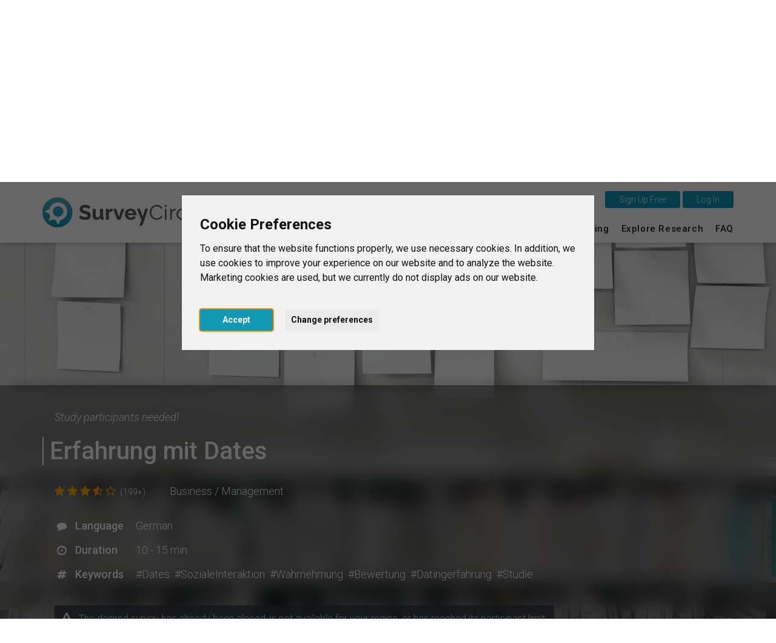

--- FILE ---
content_type: text/html; charset=UTF-8
request_url: https://www.surveycircle.com/en/survey/GSJ9G4/
body_size: 12708
content:
<!DOCTYPE html>
<!--
Programming by codepoetry.de
Based on plato content-management system and framework by codepoetry
info@codepoetry.de
https://codepoetry.de
-->
<html lang="en"><head><script type="text/javascript">
        window.dataLayer = window.dataLayer || [];
    // (adsbygoogle=window.adsbygoogle||[]).pauseAdRequests=1;

        function updateCookieConsentLevels(...args) {
        const levels = window.cookiebanner?.userConsent.acceptedLevels;
        
        function gtag() {
            dataLayer.push(arguments)
        }

        gtag('consent', 'update', {
                'ad_storage': levels['targeting'] ? 'granted' : 'denied',
                'ad_user_data': levels['targeting'] ? 'granted' : 'denied',
                'ad_personalization': levels['targeting'] ? 'granted' : 'denied',
                'analytics_storage': levels['tracking'] ? 'granted' : 'denied',
                'personalization_storage': levels['functionality'] ? 'granted' : 'denied',
                'functionality_storage': levels['strictly-necessary'] ? 'granted' : 'denied',
        });
    }
    window.addEventListener('cc_scriptsSpecificLoaded', updateCookieConsentLevels);
    window.addEventListener('cc_scriptsAllLoaded', updateCookieConsentLevels);

            window.display_errors = false;

        dataLayer.push({
        // 'event': 'globals',
        display_errors: window.display_errors
    });
    dataLayer.push({
        event: 'user_visit',
        visitor: {
            'type': 'guest',
            region: 'r2'
        }
    });

        
        googleTagManagerId = 'GTM-N5W65NQF&gtm_auth=eUXKZfjIZ3w5OvklZofaHA&gtm_preview=env-1&gtm_cookies_win=x';
    
    (function(w,d,s,l,i){w[l]=w[l]||[];w[l].push({'gtm.start':
    new Date().getTime(),event:'gtm.js'});var f=d.getElementsByTagName(s)[0],
            j=d.createElement(s),dl=l!='dataLayer'?'&l='+l:'';j.async=true;j.src=
            'https://www.googletagmanager.com/gtm.js?id='+i+dl;f.parentNode.insertBefore(j,f);
            })(window,document,'script','dataLayer', googleTagManagerId);
    
</script>
    <meta name="google-adsense-account" content="ca-pub-4095732308038920">
        <meta charset="UTF-8"><link rel="preconnect" href="https://fonts.googleapis.com"><link rel="preconnect" href="https://fonts.gstatic.com" crossorigin><link rel="stylesheet" href="https://fonts.googleapis.com/css2?family=Roboto:ital,wght@0,100;0,300;0,400;0,500;0,700;0,900;1,100;1,300;1,400;1,500;1,700;1,900&display=swap"><meta name="viewport" content="width=device-width, initial-scale=1, minimal-ui"><meta name="format-detection" content="telephone=no"> <meta name="format-detection" content="date=no"><meta name="format-detection" content="address=no"><meta name="format-detection" content="email=no"><meta name="SKYPE_TOOLBAR" content="SKYPE_TOOLBAR_PARSER_COMPATIBLE"><meta name="apple-mobile-web-app-capable" content="no"><meta name="apple-mobile-web-app-status-bar-style" content="#1199B4"><meta name="MSSmartTagsPreventParsing" content="true"><meta name="rating" content="Safe For Kids"><meta name="description" content=""><meta name="keywords" content=""><meta name="author" content="SurveyCircle"><meta name="copyright" content="SurveyCircle"><meta name="generator" content="platoCMS - plato framework v2.0.3 - copyright codepoetry.de"><link rel="icon" href="/favicon.ico" type="image/x-icon"><link rel="icon" href="/favicon.png" type="image/png"><meta name="robots" content="index,follow"><link rel="apple-touch-icon" href="/layout/icon/apple-touch-icon-180x180.png"><link rel="apple-touch-icon" sizes="57x57" href="/layout/icon/apple-touch-icon-57x57.png"><link rel="apple-touch-icon" sizes="60x60" href="/layout/icon/apple-touch-icon-60x60.png"><link rel="apple-touch-icon" sizes="72x72" href="/layout/icon/apple-touch-icon-72x72.png"><link rel="apple-touch-icon" sizes="76x76" href="/layout/icon/apple-touch-icon-76x76.png"><link rel="apple-touch-icon" sizes="114x114" href="/layout/icon/apple-touch-icon-114x114.png"><link rel="apple-touch-icon" sizes="120x120" href="/layout/icon/apple-touch-icon-120x120.png"><link rel="apple-touch-icon" sizes="144x144" href="/layout/icon/apple-touch-icon-144x144.png"><link rel="apple-touch-icon" sizes="152x152" href="/layout/icon/apple-touch-icon-152x152.png"><link rel="apple-touch-icon" sizes="180x180" href="/layout/icon/apple-touch-icon-180x180.png"><link rel="icon" type="image/png" href="/layout/icon/android-chrome-192x192.png" sizes="192x192"><meta name="msapplication-square70x70logo" content="/layout/icon/smalltile.png"><meta name="msapplication-square150x150logo" content="/layout/icon/mediumtile.png"><meta name="msapplication-wide310x150logo" content="/layout/icon/mediumtile.png"><meta name="msapplication-square310x310logo" content="/layout/icon/largetile.png"><meta name="theme-color" content="#1199B4"><meta name="msapplication-navbutton-color" content="#1199B4"><meta name="apple-mobile-web-app-status-bar-style" content="#1199B4"><meta name="title" content="Erfahrung mit Dates - Datingerfahrung - SurveyCircle"><title>Erfahrung mit Dates - Datingerfahrung - SurveyCircle</title><meta property="og:type" content="website" /><meta property="og:site_name" content="SurveyCircle.com" /><meta property="og:title" content="«Erfahrung mit Dates» | Business / Management"><meta property="og:description" content="Study participants needed! • Open to anyone • 10 - 15 min"><meta property="og:url" content="https://www.surveycircle.com/en/survey/GSJ9G4/" /><link rel="canonical" href="https://www.surveycircle.com/en/survey/GSJ9G4/" /><link rel="alternate" href="https://www.surveycircle.com/survey/GSJ9G4/" hreflang="x-default"><link rel="alternate" href="https://www.surveycircle.com/de/survey/GSJ9G4/" hreflang="de"><link rel="alternate" href="https://www.surveycircle.com/nl/survey/GSJ9G4/" hreflang="nl"><link rel="alternate" href="https://www.surveycircle.com/es/survey/GSJ9G4/" hreflang="es"><link rel="alternate" href="https://www.surveycircle.com/fr/survey/GSJ9G4/" hreflang="fr"><link rel="alternate" href="https://www.surveycircle.com/it/survey/GSJ9G4/" hreflang="it"><meta property="og:image" content="https://www.surveycircle.com/images/topics/education/landscape/og_image/010_studium-18-L-og_image.jpg"><meta property="og:image:url" content="https://www.surveycircle.com/images/topics/education/landscape/og_image/010_studium-18-L-og_image.jpg"><meta property="og:image:secure_url" content="https://www.surveycircle.com/images/topics/education/landscape/og_image/010_studium-18-L-og_image.jpg"><meta property="og:image:alt" content="SurveyCircle - Datingerfahrung"><meta property="og:image:type" content="image/jpeg"><meta property="og:image:width" content="1200"><meta property="og:image:height" content="630"><meta property="og:locale" content="de_DE"><meta property="og:locale:alternate" content="en_US"><meta property="og:locale:alternate" content="nl_NL"><meta property="og:locale:alternate" content="es_ES"><meta property="og:locale:alternate" content="fr_FR"><meta property="og:locale:alternate" content="it_IT"><meta http-equiv="Content-Language" content="en"><meta name="p:domain_verify" content="a5285b504d674a66a315231a3b1e6aed"/><meta property="fb:app_id" content="1732934976996706"/><script type="text/javascript">const responsiveCSSBreakpoint = 992;const mobileCSSBreakpoint = 630;</script><script type="application/javascript">const SRV_NAME = 'www.surveycircle.com';const URLLANG = '/en';const LANG = 'en';const COUNTRY = 'nn';const LANG_NEW_ENTRY = 'Add entry as new university<br><i>Only select this if university not found in search<\/i>';const LANG_RESULTS_SEPARATOR = 'of';</script><link rel="subresource" href="/css/theme/bootstrap.min.css?v=64f773778932c9a75fd078a5b04d447e"><link rel="stylesheet" type="text/css" href="/css/theme/bootstrap.min.css?v=64f773778932c9a75fd078a5b04d447e"><link rel="subresource" href="/css/theme/font-awesome.min.css?v=d9cc898c74c09c3db4f4bc802a9e1881"><link rel="stylesheet" type="text/css" href="/css/theme/font-awesome.min.css?v=d9cc898c74c09c3db4f4bc802a9e1881"><link rel="subresource" href="/javascript/jquery-ui-1.14.1/jquery-ui.structure.css?v=7c487f8ebdd4038bf23e94a64ffcfee3"><link rel="stylesheet" type="text/css" href="/javascript/jquery-ui-1.14.1/jquery-ui.structure.css?v=7c487f8ebdd4038bf23e94a64ffcfee3"><link rel="subresource" href="/css/theme/default.css?v=afb447b01fcefb88209e96a809f379ef"><link rel="stylesheet" type="text/css" href="/css/theme/default.css?v=afb447b01fcefb88209e96a809f379ef"><link rel="subresource" href="/css/theme/theme-elements.min.css?v=90ef366b926bd9c58b2c337a30232937"><link rel="stylesheet" type="text/css" href="/css/theme/theme-elements.min.css?v=90ef366b926bd9c58b2c337a30232937"><link rel="subresource" href="/css/plato.css?v=71df676a3af52e4e5d58eeca8dfccd96"><link rel="stylesheet" type="text/css" href="/css/plato.css?v=71df676a3af52e4e5d58eeca8dfccd96"><link rel="subresource" href="/javascript/magnific_popup/magnific-popup.css?v=03a30f14ae2970d048c2962ee4012342"><link rel="stylesheet" type="text/css" href="/javascript/magnific_popup/magnific-popup.css?v=03a30f14ae2970d048c2962ee4012342"><link rel="subresource" href="/javascript/bxslider/4.2.15/jquery.bxslider.min.css?v=90f61c0b3a8160e66edbf7a7cc0f5b72"><link rel="stylesheet" type="text/css" href="/javascript/bxslider/4.2.15/jquery.bxslider.min.css?v=90f61c0b3a8160e66edbf7a7cc0f5b72"><link rel="subresource" href="/javascript/trunkjs/trunk.css?v=bee2000d61b602e457127c98c9fb3990"><link rel="stylesheet" type="text/css" href="/javascript/trunkjs/trunk.css?v=bee2000d61b602e457127c98c9fb3990"><link rel="subresource" href="/css/variables.css?v=343c93b87eee8c0aa783898ae0a73fbe"><link rel="stylesheet" type="text/css" href="/css/variables.css?v=343c93b87eee8c0aa783898ae0a73fbe"><link rel="subresource" href="/css/components.css?v=4d6bf18a61f0aafbdffed2813533483a"><link rel="stylesheet" type="text/css" href="/css/components.css?v=4d6bf18a61f0aafbdffed2813533483a"><link rel="subresource" href="/css/style.css?v=930c820f9f3f1fd402712f5fb4507aa8"><link rel="stylesheet" type="text/css" href="/css/style.css?v=930c820f9f3f1fd402712f5fb4507aa8"><link rel="subresource" href="/css/navigation.css?v=b95978ad84ba708167553569d315c269"><link rel="stylesheet" type="text/css" href="/css/navigation.css?v=b95978ad84ba708167553569d315c269"><link rel="subresource" href="/css/navigation_mobile.css?v=aff4fc3dcda3ed27599e1aac827c48ed"><link rel="stylesheet" type="text/css" href="/css/navigation_mobile.css?v=aff4fc3dcda3ed27599e1aac827c48ed"><link rel="subresource" href="/css/navigation_dropdown.css?v=bf249924120ab09c176a7e70094eb85c"><link rel="stylesheet" type="text/css" href="/css/navigation_dropdown.css?v=bf249924120ab09c176a7e70094eb85c"><link rel="subresource" href="/css/media.css?v=f69cad677c0ca6fba7ddf8d35f84e6c4"><link rel="stylesheet" type="text/css" href="/css/media.css?v=f69cad677c0ca6fba7ddf8d35f84e6c4"><link rel="subresource" href="/css/style_custom.css?v=4f68badbaed19d6fcad0157e53809a01"><link rel="stylesheet" type="text/css" href="/css/style_custom.css?v=4f68badbaed19d6fcad0157e53809a01"><link rel="subresource" href="/css/media_tablet.css?v=d5c834f901e47ba1344c78d2f0ca7889"><link rel="stylesheet" type="text/css" href="/css/media_tablet.css?v=d5c834f901e47ba1344c78d2f0ca7889"><link rel="subresource" href="/css/media_mobile.css?v=7bc86fc1877fef0255955f40162c9801"><link rel="stylesheet" type="text/css" href="/css/media_mobile.css?v=7bc86fc1877fef0255955f40162c9801"><script id="sentry-script" defer src="https://js-de.sentry-cdn.com/82925e6500fe4860e302f1a43f1076da.min.js" crossorigin="anonymous"></script><script>/* global Sentry */document.getElementById('sentry-script').addEventListener('load', () => {Sentry.init({environment: 'production',})});</script><script src="/javascript/js_error_log.js" type="application/javascript"></script><script src="/javascript/jquery/jquery-3.5.1.min.js" type="application/javascript"></script><script src="/javascript/jquery/jquery-migrate-3.5.2.min.js" type="application/javascript"></script><script src="/javascript/jquery/jquery.fix.js" type="application/javascript"></script><script src="/javascript/jquery-ui-1.14.1/jquery-ui.js" type="application/javascript"></script><script src="/javascript/magnific_popup/jquery.magnific-popup.min.js" type="application/javascript"></script><script src="/javascript/bxslider/4.2.15/jquery.bxslider.min.js" type="application/javascript"></script><script src="/javascript/typeahead.min.js" type="application/javascript"></script><script src="/javascript/autocomplete/auto-complete.min.js" type="application/javascript"></script><script src="/javascript/theme/bootstrap.min.js" type="application/javascript"></script><script src="/javascript/trunkjs/trunk.js" type="application/javascript"></script><script src="/javascript/jquery/jqscript.js" type="application/javascript"></script><script src="/javascript/script.js" type="application/javascript"></script></head><body class="plato"><script type="application/javascript">
    (() => {
      const body = document.querySelector('body');
      body.setAttribute('data-supports-share-api', !!navigator.share ? 'true' : 'false')
    })()
  </script><noscript><iframe src="https://www.googletagmanager.com/ns.html?id=GTM-N5W65NQF&gtm_auth=eUXKZfjIZ3w5OvklZofaHA&gtm_preview=env-1&gtm_cookies_win=x"height="0" width="0" style="display:none;visibility:hidden"></iframe></noscript>

    
      


                            <script type="text/javascript" id="cc-script" defer src="/javascript/cconsent/4.1.0/cconsent.js?v=81173042be3fd7d5fff820b478ce6538" charset="UTF-8"></script>
    <script type="text/javascript" charset="UTF-8">
        /* global cookieconsent */
        document.getElementById('cc-script').addEventListener('load', function () {
            if (typeof cookieconsent === 'undefined') {
                console.warn('Cookie consent library not available');
                return;
            }
            window.cookiebanner = cookieconsent.run({
                // "debug": "true",
                "notice_banner_type":"interstitial",
                "consent_type":"express",
                "palette":"light",
                "language":"en",
                "page_load_consent_levels":[
                    "strictly-necessary",
                    // "functionality",
                    // "tracking",
                    // "targeting"
                ],
                "notice_banner_reject_button_hide":true,
                "preferences_center_close_button_hide":false,
                "page_refresh_confirmation_buttons":false,
                "website_name":"SurveyCircle",
                "website_privacy_policy_url":"https://www.surveycircle.com/privacy",
            });
        });
    </script>
<script type="text/javascript">
    document.querySelector('body').addEventListener('load', function () {
        document.querySelector('a[href="#cookie-banner-reset"]')?.addEventListener('click', (event) => {
            event.preventDefault();
            createCookie('cookie_consent_user_accepted', '', -1);
            location.assign('/');
        });
    });
</script><header class="fixedheader"><div class="iwsetter" style="position: relative"><nav class="iwsetter mshow-d" id="ddnav"><ul><li class="clickhover"><a class="lvl-1 anchornav" href="/en/#surveycircle" onclick="$(this).parent().toggleClass('clickhover');" data-xhref="menuscroll_1">This is SurveyCircle</a></li><li><a class="lvl-1  anchornav" href="/en/#find_participants" onclick="$(this).parent().toggleClass('clickhover');" >Find Participants</a></li><li><a class="lvl-1  " href="/en/surveys/" onclick="$(this).parent().toggleClass('clickhover');" >Survey Ranking</a></li><li><a class="lvl-1  " href="/en/explore/" onclick="$(this).parent().toggleClass('clickhover');" >Explore Research</a></li><li><a class="lvl-1  " href="/en/faq/" onclick="$(this).parent().toggleClass('clickhover');" >FAQ</a></li></ul></nav><div class="mshow-mt mobinavtoggle"><div class="hamburger-menu"></div></div><div class="logo"><a href="/en/"><img src="/layout/survey_circle_logo.svg" alt="SurveyCircle - Research For All" title="SurveyCircle - Research For All" width="295"></a></div><div class="lang-change mshow-d" style="position: absolute;right:0;top:-10px"><div style="height:25px;"></div><div style="display:inline-block;position: relative"><button onclick="location.href='/en/register/'" class="btn btn-primary">&nbsp;&nbsp;&nbsp;&nbsp;Sign Up Free&nbsp;&nbsp;&nbsp;&nbsp;</button>&nbsp;<button onclick="$('.login-dynamic').show(0, function() { $('.login-dynamic').removeClass('was-clicked'); })" class="btn btn-primary">&nbsp;&nbsp;&nbsp;&nbsp;Log In&nbsp;&nbsp;&nbsp;&nbsp;</button><div class="login-dynamic">    <div class="login_wrapper">
        <div class="social_buttons">
            <a href="/connect/google/?oauth_screen=1&redirect=L2VuL3N1cnZleS9HU0o5RzQv" target="_self" class="btn btn-default btn-social-login google">
                <span class="icon"></span><span class="text">Continue with Google</span>
            </a>
            <a href="/connect/facebook/?oauth_screen=1&redirect=L2VuL3N1cnZleS9HU0o5RzQv" target="_self" class="btn btn-default btn-social-login facebook">
                <span class="icon"></span><span class="text">Continue with Facebook</span>
            </a>
        </div>
        <div class="separator_line vertical"></div>
        <div class="separator_line horizontal">
          <div class="line"></div>
          <div class="text">OR</div>
          <div class="line"></div>
        </div>
        <div class='form-table user_login_form'>
            <form name='user_login_form' id='user_login_form'
                  action='./' method='post'
                  class="returnsubmit">
                <input id="redirect" name="redirect" type="hidden" value="L2VuL3N1cnZleS9HU0o5RzQv"   />
                <div class="tab-row">
                    <div class="a">
                        <label data-type='text' for="auth_username">Email&nbsp;<span class='val-man-flag'>*</span></label>
                    </div>
                    <div class="b">
                        <input id="auth_username" name="auth_username" type="text" value="" size="30"  class="p-ti"  />                    </div>
                </div>
                <div class="tab-row">
                    <div class="a">
                        <label data-type='password' for="auth_password">Password&nbsp;<span class='val-man-flag'>*</span></label>
                    </div>
                    <div class="b">
                        <input id="auth_password" name="auth_password" type="password" value="" size="30"  class="p-ti"  />
                        <a href="/en/finder/?type=module|user_forgot_password">Forgot your password?</a>
                    </div>
                </div>
                                  <input id="stay_logged_in" name="stay_logged_in" type="hidden" value="1"   />
                

                

                <div class="tab-row">
                    <div class="a">
                    </div>
                    <div class="b">
                        <input id="login" name="login" value="&nbsp;&nbsp;&nbsp;Log In&nbsp;&nbsp;&nbsp;" type="submit" class="p-sb"  />
                    </div>
                </div>


                <div class="tab-row">
                    <div class="a">
                    </div>
                    <div class="b centered">
                        <a href="/support-survey-manager/">Log in as Supporter?</a>
                    </div>
                </div>

                <div class="tab-row">
                    <div class="a">
                    </div>
                    <div class="b centered">
                        <a href="/register/">Create new account</a>
                    </div>
                </div>


            </form>
        </div>
    </div>
    <script language="Javascript" type="text/javascript">if(document.user_login_form != null && document.user_login_form.auth_username != null){document.user_login_form.auth_username.focus();}</script>

</div></div></div></div></header><div class="page owsetter survey"><div style="height:30px" class="hidemobile hidetablet"></div><div class="main-content iwsetter"><aside class="col-nav mshow-d col-md-2"></aside><div class="col-main col-md-12">

            <main id="platocontent" class="platocontent">
                

                

                
                <!-- CONTENT BEGIN --><article class="subpage sp-1 "><div class="article-div"><section id="content_757" class="ct-nr-9 ct-sort-1"><div class="sectiondiv"><div class="content-block"><div class="content-wrapper"><div class="survey-summary"><div class="section hero"><div class="background"><div class="background-inner" style="background-image: url('/images/topics/education/landscape/size_1080/010_studium-18-L_1080.jpg');"></div></div><div class="fullheight-spacer"></div><div class="content"><div class="shadow"></div><div class="content-inner"><div class="content-line --inset"><div><span class="hide-sm"><i>Study participants needed!</i></span><span class="show-sm"><i>Participants needed!</i></span></div></div><div class="content-line --padded"><h1 class="title"><b>Erfahrung mit Dates</b></h1></div><div class="content-line --inset --padded fullwidth-mobile"><div class="rating survey_rating" style="--star_rating_percent: 70%;"><div class="survey_rating__stars"><div class="survey_rating__stars__empty"><i class="survey_rating__star fa fap fa-star-o"></i><i class="survey_rating__star fa fap fa-star-o"></i><i class="survey_rating__star fa fap fa-star-o"></i><i class="survey_rating__star fa fap fa-star-o"></i><i class="survey_rating__star fa fap fa-star-o"></i></div><div class="survey_rating__stars__full"><i class="survey_rating__star fa fap fa-star"></i><i class="survey_rating__star fa fap fa-star"></i><i class="survey_rating__star fa fap fa-star"></i><i class="survey_rating__star fa fap fa-star"></i><i class="survey_rating__star fa fap fa-star"></i></div></div><span class="survey_rating__count">(199+)</span></div><div class="category"><span><a target="_blank" href="/en/explore/field/business_administration/">Business / Management</a></span></div></div><div class="info-grid icon-list"><div class="icon-label"><div class="icon"><i class="fa fa-comment"></i></div><b>Language</b></div><div class="text"><span>German</span></div><div class="icon-label"><div class="icon"><i class="fa fa-clock-o"></i></div><b>Duration</b></div><div class="text"><span>10&nbsp;-&nbsp;15&nbsp;min</span></div><div class="icon-label"><div class="icon"><i class="fa fa-hashtag"></i></div><b>Keywords</b></div><div class="text"><span><a class="hashtag" href="/en/surveys/?mdsrch=yes&search_submit_submitlink=1&search_text=dates" target="_blank">#Dates</a><span>&nbsp;&nbsp;</span><a class="hashtag" href="/en/surveys/?mdsrch=yes&search_submit_submitlink=1&search_text=soziale+interaktion" target="_blank">#SozialeInteraktion</a><span>&nbsp;&nbsp;</span><a class="hashtag" href="/en/surveys/?mdsrch=yes&search_submit_submitlink=1&search_text=wahrnehmung" target="_blank">#Wahrnehmung</a><span>&nbsp;&nbsp;</span><a class="hashtag" href="/en/surveys/?mdsrch=yes&search_submit_submitlink=1&search_text=bewertung" target="_blank">#Bewertung</a><span>&nbsp;&nbsp;</span><a class="hashtag" href="/en/surveys/?mdsrch=yes&search_submit_submitlink=1&search_text=datingerfahrung" target="_blank">#Datingerfahrung</a><span>&nbsp;&nbsp;</span><a class="hashtag" href="/en/surveys/?mdsrch=yes&search_submit_submitlink=1&search_text=studie" target="_blank">#Studie</a></span></div></div><div class="content-line buttons"><div class="section button__lock_message"><div class="label label-lg label-dark --faded-80"><div class="icon"><i class="fa fa-exclamation-triangle"></i></div><div>The desired survey has already been closed, is not available for your region, or has reached its participant limit.</div></div></div></div></div></div></div></div>

<script type="application/javascript">const first_accept_wait_yes = "In a few seconds you can continue to the study";const first_accept_yes = "Continue to the Study";const BASIC_RULES_MODAL_MIN_SECONDS = 45 || 10;let basic_rules_accepted = 0;</script><div class="modal fade" id="first_confirm_modal" tabindex="-1" role="dialog" aria-labelledby="first_confirm" aria-hidden="true"><div class="modal-dialog"><div class="modal-content"><div class="modal-header"><button type="button" class="close" data-dismiss="modal" aria-hidden="true">&times;</button><h4 class="modal-title">Our Basic Rules — Please read carefully</h4></div><div class="modal-body"><p><b>SurveyCircle is based on honest mutual support.</b></p>
<p><i>Please note:</i> SurveyCircle has clear rules for everyone. We take consistent measures to protect the community against rule violations and use automated and manual checking procedures to do so.</p>
<p><b>Rule #1:</b> Fill out all questionnaires truthfully and conscientiously (i.e. take your time to fully comprehend questions and possible answers, to read scenario descriptions, to fill in text fields, etc.).</p>
<p><b>Rule #2:</b> Participate in studies only when you meet the participation criteria.</p>
<p><b>Rule #3:</b> Redeem Survey Codes only if you have earned them in compliance with the rules.</p>
<p><b>Rule #4:</b> Redeem Survey Codes directly after completing a study.</p>
<p><b>Rule #5:</b> Rate the quality of studies objectively and in a differentiated way.</p>
<p><b>Rule #6:</b> Do not share Survey Codes with others.</p>
<p><b>Rule #7:</b> Do not use multiple user accounts.</p>
<p><b>Rule #8:</b> Do not let anyone use your user account to participate in studies.</p>
<p><b>Rule #9:</b> Do not use rule violations by others to your advantage.</p></div><div class="modal-footer"><div class="form-table"><input class="p-cx" type="checkbox" id="first_accept_ok_cx" onclick="$('#first_accept_ok_cx').prop('checked') && $('#first_accept_cx').prop('checked') ? $('#first_accept_button.done').prop('disabled', false) : $('#first_accept_button').prop('disabled', true);"><label for="first_accept_ok_cx" style="text-align: left"><b>I have read the Basic Rules carefully</b></label><br style="clear: both"><div style="height: 5px"></div><input class="p-cx" type="checkbox" id="first_accept_cx" onclick="$('#first_accept_ok_cx').prop('checked') && $('#first_accept_cx').prop('checked') ? $('#first_accept_button.done').prop('disabled', false) : $('#first_accept_button').prop('disabled', true);"><label for="first_accept_cx" style="text-align: left"><b>I understand that breaking the rules and attempting to cheat will result in me and my study being removed from the platform</b></label><br style="clear: both"><br style="clear: both"></div><button type="button" class="btn btn-primary" id="first_accept_button" disabled style="width:100%;text-align: center; white-space: normal;height: auto">In a few seconds you can continue to the study (45)</button></div></div></div></div><div class="modal fade" id="link_not_working" tabindex="-1" role="dialog" aria-labelledby="link_not_working" aria-hidden="true"><div class="modal-dialog"><div class="modal-content"><div class="modal-header"><button type="button" class="close" data-dismiss="modal" aria-hidden="true">&times;</button><h4 class="modal-title">Report Study</h4></div><div class="modal-body"><p>Thank you for helping us to ensure the quality of the Survey Ranking!<br>
<br>
Issue found:<br>
<b>The link to the study appears to be broken.</b> </p></div><div class="modal-footer"><button type="button" class="btn btn-primary" id="link_not_working_action">Report Study</button><button type="button" class="btn btn-default" data-dismiss="modal">&nbsp;&nbsp;&nbsp;&nbsp;Cancel&nbsp;&nbsp;&nbsp;&nbsp;</button></div></div></div></div><div class="modal fade" id="survey_error" tabindex="-1" role="dialog" aria-labelledby="survey_error" aria-hidden="true"><div class="modal-dialog"><div class="modal-content"><div class="modal-header"><button type="button" class="close" data-dismiss="modal" aria-hidden="true">&times;</button><h4 class="modal-title">Report Study</h4></div><div class="modal-body"><p>Thank you for helping us to ensure the quality of the Survey Ranking!<br>
<br>
Issue found:<br>
<b>The study has already been closed.</b></p></div><div class="modal-footer"><button type="button" class="btn btn-primary" id="link_survey_error_action">Report Study</button><button type="button" class="btn btn-default" data-dismiss="modal">&nbsp;&nbsp;&nbsp;&nbsp;Cancel&nbsp;&nbsp;&nbsp;&nbsp;</button></div></div></div></div><div class="modal fade" id="survey_no_code" tabindex="-1" role="dialog" aria-labelledby="survey_no_code" aria-hidden="true"><div class="modal-dialog"><div class="modal-content"><div class="modal-header"><button type="button" class="close" data-dismiss="modal" aria-hidden="true">&times;</button><h4 class="modal-title">Report Study</h4></div><div class="modal-body"><p>Thank you for helping us to ensure the quality of the Survey Ranking!<br>
<br>
Issue found:<br>
<b>There was no Survey Code at the end of the study.</b><br>
<br>
Note: In some cases, the Survey Code is shown already on the first page of a questionnaire or in the "pop-up" menu of the study in the Survey Ranking.</p></div><div class="modal-footer"><button type="button" class="btn btn-primary" id="link_survey_no_code_action">Report Study</button><button type="button" class="btn btn-default" data-dismiss="modal">&nbsp;&nbsp;&nbsp;&nbsp;Cancel&nbsp;&nbsp;&nbsp;&nbsp;</button></div></div></div></div><div class="modal fade" id="survey_complaint" tabindex="-1" role="dialog" aria-labelledby="survey_complaint" aria-hidden="true"><div class="modal-dialog"><div class="modal-content"><div class="modal-header"><button type="button" class="close" data-dismiss="modal" aria-hidden="true">&times;</button><h4 class="modal-title">Report Study</h4></div><div class="modal-body"><p>Thank you for helping us to ensure the quality of the Survey Ranking!</p><br><form><div class="form-group"><label for="survey_complaint_ta" class="control-label">Why do you want to report this survey?</label><textarea class="form-control" name="survey_complaint_ta"
                                      id="survey_complaint_ta"></textarea></div></form></div><div class="modal-footer"><button type="button" class="btn btn-primary" id="link_survey_complaint_action">Report Study</button><button type="button" class="btn btn-default" data-dismiss="modal">&nbsp;&nbsp;&nbsp;&nbsp;Cancel&nbsp;&nbsp;&nbsp;&nbsp;</button></div></div></div></div><div class="alert alert-success" id="survey_info_mail_sent_success" style="display: none;position: fixed; width:300px;top:35%;left:50%;margin-left:-150px;box-shadow: 0px 0px 5px 0px rgba(0,0,0,0.45);text-align:center">The survey was reported. Thank you!</div>
<script src="https://cdnjs.cloudflare.com/ajax/libs/jquery-easing/1.4.1/jquery.easing.min.js"></script>
<script type="application/javascript">
    const user_logged_in = 0;

    function bookmarkSurvey(id) {

        var request = $.ajax({
            url: "/en/ajaxfiles/bookmark_survey/",
            type: "POST",
            data: { survey_id: id, action: $(".bookmark-link[data-id=" + id + "]").attr("data-action")},
            dataType: "script"
        });

        request.success(function (msg) {
            //$(".bookmark-link[data-id=" + id + "]").html(msg);
        });

        request.fail(function (jqXHR, textStatus) {
            alert("Error: " + textStatus);
        });

    }


    async function updateSurveySession(shortcode, action) {
        try {
            await surveySessionAction(shortcode, action, ({ survey_status, filter_total }) => {
                switch (survey_status) {
                    case 'open':
                        $('.section.button__session_start').show();
                        $('.section.button__session_ongoing').hide();
                        break;
                    case 'ongoing':
                    default:
                        $('.section.button__session_start').hide();
                        $('.section.button__session_ongoing').show();
                        break;
                }
            })
        } catch (err) {
            console.log(err)
        }
    }


    // function updateButtonState(action) {
    //     switch (action) {
    //         case 'cancel':
    //             $('.section.button__session_start').show();
    //             $('.section.button__session_ongoing').hide();
    //             break;
    //         case 'start_survey':
    //         case '':
    //         default:
    //             $('.section.button__session_start').hide();
    //             $('.section.button__session_ongoing').show();
    //             break;
    //     }
    // }

    $(window).on('load', function () {
        setTimeout(function () {
            if ($('html,body').scrollTop() === 0) {
                $('html,body').animate({ scrollTop: ($(window).height() - $('header').height() - 20) / 2.0}, {
                    duration: 400,
                    easing: 'easeInOutQuad'
                });
            }
        }, 300);
    });
</script></div></div><p class="p-block"></p></div>
</section></div></article><!-- CONTENT END -->

</main><!-- platocontent -->
</div><!-- col-main -->


</div><!-- main-content -->


<footer>
    <div class="iwsetter cf">

                    <div class="col-md-12">
                <h3>Explore Current Research Projects</h3>
            </div>
            <div class="col-md-12 footer-row flex">
                <div>
                    <h4 class="first-footer-h4">Topics / Fields of Study</h4>
                                            <div><a class="lvl-1" href="/en/explore/field/business_administration/" aria-label="Business / Management" title="Business / Management">Business / Management</a></div>
                                            <div><a class="lvl-1" href="/en/explore/field/business_psychology/" aria-label="Business Psychology" title="Business Psychology">Business Psychology</a></div>
                                            <div><a class="lvl-1" href="/en/explore/field/communication_sciences/" aria-label="Communications" title="Communications">Communications</a></div>
                                            <div><a class="lvl-1" href="/en/explore/field/computer_sciences/" aria-label="Computer Science / IT" title="Computer Science / IT">Computer Science / IT</a></div>
                                            <div><a class="lvl-1" href="/en/explore/field/cultural_sciences/" aria-label="Cultural Studies" title="Cultural Studies">Cultural Studies</a></div>
                                            <div><a class="lvl-1" href="/en/explore/field/design/" aria-label="Design" title="Design">Design</a></div>
                                            <div><a class="lvl-1" href="/en/explore/field/macroeconomics/" aria-label="Economics" title="Economics">Economics</a></div>
                                            <div><a class="lvl-1" href="/en/explore/field/educational_sciences/" aria-label="Education" title="Education">Education</a></div>
                                            <div><a class="lvl-1" href="/en/explore/field/engineering/" aria-label="Engineering" title="Engineering">Engineering</a></div>
                                            <div><a class="lvl-1" href="/en/explore/field/linguistics/" aria-label="Language Studies" title="Language Studies">Language Studies</a></div>
                                            <div><a class="lvl-1" href="/en/explore/field/medicine/" aria-label="Medicine" title="Medicine">Medicine</a></div>
                                            <div><a class="lvl-1" href="/en/explore/field/other_field_of_study/" aria-label="Miscellaneous" title="Miscellaneous">Miscellaneous</a></div>
                                            <div><a class="lvl-1" href="/en/explore/field/natural_sciences/" aria-label="Natural Sciences" title="Natural Sciences">Natural Sciences</a></div>
                                            <div><a class="lvl-1" href="/en/explore/field/psychology/" aria-label="Psychology" title="Psychology">Psychology</a></div>
                                            <div><a class="lvl-1" href="/en/explore/field/sociology/" aria-label="Sociology" title="Sociology">Sociology</a></div>
                                            <div><a class="lvl-1" href="/en/explore/field/sports_sciences/" aria-label="Sports" title="Sports">Sports</a></div>
                                    </div>

                <div>
                    <h4 class="second-footer-h4">Highly Active Universities</h4>
                                            <div><a class="lvl-1" href="/en/university/christ-deemed-to-be-university-bangalore/" aria-label="Christ (Deemed to be University) Bangalore" title="Christ (Deemed to be University) Bangalore">Christ (Deemed to be University) Bangalore</a></div>
                                            <div><a class="lvl-1" href="/en/university/du-university-of-delhi/" aria-label=" दिल्ली विश्वविद्यालय" title=" दिल्ली विश्वविद्यालय"> दिल्ली विश्वविद्यालय</a></div>
                                            <div><a class="lvl-1" href="/en/university/hu-hampton-university/" aria-label="Hampton University" title="Hampton University">Hampton University</a></div>
                                            <div><a class="lvl-1" href="/en/university/indiana-university-bloomington/" aria-label="Indiana University Bloomington" title="Indiana University Bloomington">Indiana University Bloomington</a></div>
                                            <div><a class="lvl-1" href="/en/university/kings-college-london/" aria-label="King's College London" title="King's College London">King's College London</a></div>
                                            <div><a class="lvl-1" href="/en/university/mahe-manipal-academy-of-higher-education/" aria-label="MAHE - Manipal Academy of Higher Education" title="MAHE - Manipal Academy of Higher Education">MAHE - Manipal Academy of Higher Education</a></div>
                                            <div><a class="lvl-1" href="/en/university/northumbria-university/" aria-label="Northumbria University" title="Northumbria University">Northumbria University</a></div>
                                            <div><a class="lvl-1" href="/en/university/ntu-nottingham-trent-university/" aria-label="Nottingham Trent University" title="Nottingham Trent University">Nottingham Trent University</a></div>
                                            <div><a class="lvl-1" href="/en/university/uc-university-of-california/" aria-label="University of California" title="University of California">University of California</a></div>
                                            <div><a class="lvl-1" href="/en/university/university-of-mumbai/" aria-label="University of Mumbai" title="University of Mumbai">University of Mumbai</a></div>
                                            <div><a class="lvl-1" href="/en/university/university-of-portsmouth/" aria-label="University of Portsmouth" title="University of Portsmouth">University of Portsmouth</a></div>
                                            <div><a class="lvl-1" href="/en/university/university-of-southern-california/" aria-label="University of Southern California" title="University of Southern California">University of Southern California</a></div>
                                            <div><a class="lvl-1" href="/en/university/university-of-wolverhampton/" aria-label="University of Wolverhampton" title="University of Wolverhampton">University of Wolverhampton</a></div>
                                            <div><a class="lvl-1" href="/en/university/university-of-york/" aria-label="University of York" title="University of York">University of York</a></div>
                                            <div><a class="lvl-1" href="/en/university/vu-vilniaus-universitetas/" aria-label="Vilniaus universitetas" title="Vilniaus universitetas">Vilniaus universitetas</a></div>
                                    </div>

                <div>
                    <h4 class="third-footer-h4">Top-rated Studies</h4>
                    <ol class="numbered_list">
                                                    <li><div class="ellipsis"><a class="lvl-1" href="/en/B6L5ZH/learning-habits-preferences-survey/" aria-label="Learning Habits & Preferences Survey" title="Learning Habits & Preferences Survey">Learning Habits & Preferences Survey</a></div></li>
                                                    <li><div class="ellipsis"><a class="lvl-1" href="/en/KK7954/how-engineered-sound-affects-the-mind/" aria-label="How Engineered Sound Affects the Mind" title="How Engineered Sound Affects the Mind">How Engineered Sound Affects the Mind</a></div></li>
                                                    <li><div class="ellipsis"><a class="lvl-1" href="/en/3RT3SK/survey-about-the-influence-of-music-on-productivity/" aria-label="Survey about the Influence of Music on Productivity" title="Survey about the Influence of Music on Productivity">Survey about the Influence of Music on Productivity</a></div></li>
                                                    <li><div class="ellipsis"><a class="lvl-1" href="/en/46P7HW/investigating-communication-styles-in-cluse-email-newsletters/" aria-label="Investigating Communication Styles in CLUSE Email Newsletters" title="Investigating Communication Styles in CLUSE Email Newsletters">Investigating Communication Styles in CLUSE Email Newsletters</a></div></li>
                                                    <li><div class="ellipsis"><a class="lvl-1" href="/en/2K56YN/application-frustration-understanding-the-renting-experience/" aria-label="Application Frustration - Understanding the Renting Experience" title="Application Frustration - Understanding the Renting Experience">Application Frustration - Understanding the Renting Experience</a></div></li>
                                                    <li><div class="ellipsis"><a class="lvl-1" href="/en/WHV2RN/questionnaire-on-feelings-reactions-and-beliefs/" aria-label="Questionnaire on Feelings, Reactions, and Beliefs" title="Questionnaire on Feelings, Reactions, and Beliefs">Questionnaire on Feelings, Reactions, and Beliefs</a></div></li>
                                                    <li><div class="ellipsis"><a class="lvl-1" href="/en/RH79Z4/abusive-supervision-well-being-and-social-class-mobility/" aria-label="Abusive Supervision, Well-Being and Social Class Mobility" title="Abusive Supervision, Well-Being and Social Class Mobility">Abusive Supervision, Well-Being and Social Class Mobility</a></div></li>
                                                    <li><div class="ellipsis"><a class="lvl-1" href="/en/Q6L6YP/evaluation-of-shapes-and-their-emotional-impact-for-design-purposes/" aria-label="Evaluation of Shapes and Their Emotional Impact for Design Purposes" title="Evaluation of Shapes and Their Emotional Impact for Design Purposes">Evaluation of Shapes and Their Emotional Impact for Design Purposes</a></div></li>
                                                    <li><div class="ellipsis"><a class="lvl-1" href="/en/D6N6YP/study-on-different-payment-methods-in-the-eu/" aria-label="Study on different payment methods in the EU" title="Study on different payment methods in the EU">Study on different payment methods in the EU</a></div></li>
                                                    <li><div class="ellipsis"><a class="lvl-1" href="/en/BCK8L7/what-frustrates-you-most-about-social-media-right-now/" aria-label="What frustrates you most about social media right now?" title="What frustrates you most about social media right now?">What frustrates you most about social media right now?</a></div></li>
                                                    <li><div class="ellipsis"><a class="lvl-1" href="/en/TCK8GN/how-gen-z-engages-with-ai-personalized-news-content/" aria-label="How Gen Z Engages With AI-Personalized News Content" title="How Gen Z Engages With AI-Personalized News Content">How Gen Z Engages With AI-Personalized News Content</a></div></li>
                                                    <li><div class="ellipsis"><a class="lvl-1" href="/en/GSK8JM/the-impact-of-graduate-student-labor-unions-on-job-satisfaction/" aria-label="The Impact of Graduate Student Labor Unions on Job Satisfaction" title="The Impact of Graduate Student Labor Unions on Job Satisfaction">The Impact of Graduate Student Labor Unions on Job Satisfaction</a></div></li>
                                                    <li><div class="ellipsis"><a class="lvl-1" href="/en/DHR2HL/der-einfluss-von-fomo-und-zeitlicher-begrenzung-im-online-shopping/" aria-label="Der Einfluss von FOMO und zeitlicher Begrenzung  im Online-Shopping" title="Der Einfluss von FOMO und zeitlicher Begrenzung  im Online-Shopping">Der Einfluss von FOMO und zeitlicher Begrenzung  im Online-Shopping</a></div></li>
                                                    <li><div class="ellipsis"><a class="lvl-1" href="/en/WH32QP/time-perception-vs-cognitive-flexibility-in-bilinguals-monolinguals/" aria-label="Time perception vs cognitive flexibility in bilinguals & monolinguals" title="Time perception vs cognitive flexibility in bilinguals & monolinguals">Time perception vs cognitive flexibility in bilinguals & monolinguals</a></div></li>
                                                    <li><div class="ellipsis"><a class="lvl-1" href="/en/Y8F9H4/consumers-decision-making-process-in-an-online-purchase-context/" aria-label="Consumers' decision-making process in an online purchase context" title="Consumers' decision-making process in an online purchase context">Consumers' decision-making process in an online purchase context</a></div></li>
                                            </ol>
                </div>
            </div>

            <div class="col-md-12 separator"></div>

            <div class="col-md-12 footer-row">

                <div class="col-md-4">
                    <h4 class="first-footer-h4">About SurveyCircle</h4>
                    <a class="lvl-1 " href="/en/news/">News</a><br>                    <a class="lvl-1 " href="/en/jobs/">Jobs</a><br>                    <a class="lvl-1 " href="/en/press/">Press</a><br>                                        <a class="lvl-1 " href="/en/contact/">Contact Us</a><br>                    <a class="lvl-1 " href="/en/company-information/">Legal Notice</a><br>                    <a class="lvl-1 " href="/en/terms/">Terms</a><br>                    <a class="lvl-1 " href="/en/privacy/">Privacy</a><br>                    <a class="lvl-1 " href="/en/partners/">Partners</a><br>                </div>

                <div class="col-md-4">
                    <h4 class="second-footer-h4">Helpful Resources</h4>
                    <a class="lvl-1 " href="/en/citing-surveycircle/">Citing SurveyCircle</a><br>                    <a class="lvl-1 " href="/en/tutorial-how-to-post-your-study-in-the-right-way/">Tips for posting your study</a><br>                    <a class="lvl-1 " href="/en/tutorial-how-to-find-participants-for-your-survey/">Tips for recruiting lots of participants</a><br>                    <a class="lvl-1 " href="/en/tutorial-how-to-create-a-good-questionnaire/">Tips for creating a good questionnaire</a><br>                    <a class="lvl-1 " href="/en/social-media/">Studies on Social Media</a><br>                    <a class="lvl-1 " href="/en/groups/">Survey Exchange Groups by SurveyCircle.com</a><br>                    <a class="lvl-1 " href="/en/podcasts/">Science Podcasts</a><br>                    <a class="lvl-1 " href="/en/survey-tools/">Top Survey Tools on SurveyCircle</a><br>                                                        </div>

                <div class="col-md-4">

                    <h4 class="third-footer-h4">Follow us on Social Media</h4>
                    <ul class="social-icons">
                        <li class="social-icons-instagram"><a href="https://www.instagram.com/surveycircle" target="_blank"
                                                              title="Instagram"><i class="fa fa-instagram"></i></a></li>
                        <li class="social-icons-facebook"><a href="https://www.facebook.com/surveycircle" target="_blank"
                                                             title="Facebook"><i class="fa fa-facebook"></i></a></li>
                        <li class="social-icons-twitter"><a href="https://twitter.com/surveycircle" target="_blank"
                                                            title="Twitter"><i class="fa fa-twitter"></i></a></li>
                        <li class="social-icons-tiktok"><a href="https://www.tiktok.com/@surveycircle" target="_blank"
                                                           title="TikTok">
                                <svg xmlns="http://www.w3.org/2000/svg" width="32" height="32" viewBox="0 0 32 32">
                                    <path d="M16.708 0.027c1.745-0.027 3.48-0.011 5.213-0.027 0.105 2.041 0.839 4.12 2.333 5.563 1.491 1.479 3.6 2.156 5.652 2.385v5.369c-1.923-0.063-3.855-0.463-5.6-1.291-0.76-0.344-1.468-0.787-2.161-1.24-0.009 3.896 0.016 7.787-0.025 11.667-0.104 1.864-0.719 3.719-1.803 5.255-1.744 2.557-4.771 4.224-7.88 4.276-1.907 0.109-3.812-0.411-5.437-1.369-2.693-1.588-4.588-4.495-4.864-7.615-0.032-0.667-0.043-1.333-0.016-1.984 0.24-2.537 1.495-4.964 3.443-6.615 2.208-1.923 5.301-2.839 8.197-2.297 0.027 1.975-0.052 3.948-0.052 5.923-1.323-0.428-2.869-0.308-4.025 0.495-0.844 0.547-1.485 1.385-1.819 2.333-0.276 0.676-0.197 1.427-0.181 2.145 0.317 2.188 2.421 4.027 4.667 3.828 1.489-0.016 2.916-0.88 3.692-2.145 0.251-0.443 0.532-0.896 0.547-1.417 0.131-2.385 0.079-4.76 0.095-7.145 0.011-5.375-0.016-10.735 0.025-16.093z"/>
                                </svg>
                            </a></li>
                        <div class="flex-break"></div>
                        <li class="social-icons-linkedin"><a href="https://www.linkedin.com/company/surveycircle"
                                                             target="_blank" title="Linkedin"><i class="fa fa-linkedin"></i></a>
                        </li>
                        <li class="social-icons-xing"><a href="https://www.xing.com/companies/surveycircle" target="_blank"
                                                         title="XING"><i class="fa fa-xing"></i></a></li>

                    </ul>
                </div>
            </div>
        
    </div>


    <div class="copyright">
        <div class="iwsetter cf">
            <div class="row">
                <div class="col-md-12">
                    <a href="/" class="logo">
                        <img alt="" class="img-responsive" src="/layout/survey_circle_footer.svg"
                             style="max-width:200px">
                    </a>
                </div>

                <div class="col-md-12">
                    <p style="line-height: 19px;font-size:1.3rem;transform: translate(0, 7px)">© 2025 SurveyCircle</p>
                </div>

                <div class="col-md-12">
                                            <nav id="sub-menu"><ul class="show-sm"><li><a href="/en/survey/GSJ9G4/">EN</a></li><li><a href="/de/survey/GSJ9G4/">DE</a></li><li><a href="/nl/survey/GSJ9G4/">NL</a></li><li><a href="/es/survey/GSJ9G4/">ES</a></li><li><a href="/fr/survey/GSJ9G4/">FR</a></li><li><a href="/it/survey/GSJ9G4/">IT</a></li></ul><ul class="hide-sm"><li><a href="/en/survey/GSJ9G4/">English</a></li><li><a href="/de/survey/GSJ9G4/">Deutsch</a></li><li><a href="/nl/survey/GSJ9G4/">Nederlands</a></li><li><a href="/es/survey/GSJ9G4/">Español</a></li><li><a href="/fr/survey/GSJ9G4/">Français</a></li><li><a href="/it/survey/GSJ9G4/">Italiano</a></li></ul></nav>
                                    </div>
            </div>
        </div>
    </div>


</footer>


</div><!-- page -->
<script>

    $(function () {
        var request = $.ajax({
            url: "/de/ajaxfiles/screen_resolution/",
            type: "POST",
            data: {
                screen: $(window).width() + ";" + $(window).height()
            },
            dataType: "script"
        });
    });
</script>
<a href="#" class="cd-top"><i class="fa fa-chevron-up"></i></a>
<div class="slidemenu">

    <nav class="mobile-navigation">

        


<ul><li><a class="lvl-1" href="/en/">This is SurveyCircle</a></li><li><a class="lvl-1" href="/en/surveys/">Survey Ranking</a></li><li><a class="lvl-1" href="/en/explore/">Explore Research</a></li><li><a class="lvl-1" href="/en/faq/">FAQ</a></li></ul><ul style="border-top:4px solid #0496b4;"><li><a class="lvl-1" href="/en/register/">Sign Up Free</a></li><li><a class="lvl-1" href="/en/login/?redirect=L2VuL3N1cnZleS8/Y29kZT1HU0o5RzQ=">Log In</a></li></ul><ul style="border-top:4px solid #0496b4;margin-top:-1px"><li><a class="lvl-1" href="/de/survey/GSJ9G4/">Deutsch</a></li><li><a class="lvl-1" href="/nl/survey/GSJ9G4/">Nederlands</a></li><li><a class="lvl-1" href="/es/survey/GSJ9G4/">Español</a></li><li><a class="lvl-1" href="/fr/survey/GSJ9G4/">Français</a></li><li><a class="lvl-1" href="/it/survey/GSJ9G4/">Italiano</a></li></ul></nav>
</div>
    <!-- Facebook Pixel Code -->
<script type="text/plain" data-cookie-consent="tracking">
!function(f,b,e,v,n,t,s)
{ if(f.fbq)return;n=f.fbq=function(){ n.callMethod?
n.callMethod.apply(n,arguments):n.queue.push(arguments)};
if(!f._fbq)f._fbq=n;n.push=n;n.loaded=!0;n.version='2.0';
n.queue=[];t=b.createElement(e);t.async=!0;
t.src=v;s=b.getElementsByTagName(e)[0];
s.parentNode.insertBefore(t,s)}(window,document,'script',
'https://connect.facebook.net/en_US/fbevents.js');
fbq('init', '1106255419495231');
fbq('track', 'PageView');
</script>

<noscript>
<img height="1" width="1" src="https://www.facebook.com/tr?id=1106255419495231&ev=PageView&noscript=1"/>
</noscript>
<!-- End Facebook Pixel Code -->
</body>
</html>


--- FILE ---
content_type: text/html; charset=utf-8
request_url: https://www.google.com/recaptcha/api2/aframe
body_size: 267
content:
<!DOCTYPE HTML><html><head><meta http-equiv="content-type" content="text/html; charset=UTF-8"></head><body><script nonce="r-oPOckLsSjDGhZbwU1n0g">/** Anti-fraud and anti-abuse applications only. See google.com/recaptcha */ try{var clients={'sodar':'https://pagead2.googlesyndication.com/pagead/sodar?'};window.addEventListener("message",function(a){try{if(a.source===window.parent){var b=JSON.parse(a.data);var c=clients[b['id']];if(c){var d=document.createElement('img');d.src=c+b['params']+'&rc='+(localStorage.getItem("rc::a")?sessionStorage.getItem("rc::b"):"");window.document.body.appendChild(d);sessionStorage.setItem("rc::e",parseInt(sessionStorage.getItem("rc::e")||0)+1);localStorage.setItem("rc::h",'1765774261486');}}}catch(b){}});window.parent.postMessage("_grecaptcha_ready", "*");}catch(b){}</script></body></html>

--- FILE ---
content_type: text/css
request_url: https://www.surveycircle.com/css/variables.css?v=343c93b87eee8c0aa783898ae0a73fbe
body_size: 371
content:
/* GENERIC MODIFIERS */

:root {
    /* colors */
    --clr-neutral-100: #F6F6F6;
    --clr-neutral-200: #DCDCDC;
    --clr-neutral-300: #D2D7DA;
    --clr-neutral-400: #AEAEAE;
    --clr-neutral-500: #A5A5A5;
    --clr-neutral-600: #5A5A5A;
    --clr-neutral-650: #585858;
    --clr-neutral-700: #383838;
    --clr-neutral-800: #202020;
    --clr-neutral-900: #000000;

    --clr-brand-100: #E9F8FA;
    --clr-brand-200: #DDF5F8;
    --clr-brand-300: #A1DEE5;
    --clr-brand-400: #6DC2D3;
    --clr-brand-600: #1199B4; /* main brand color */
    --clr-brand-700: #0696B2;

    --clr-success-500: #AFD724;
    --clr-success-600: #97BF0D;
    --clr-success-700: #83A902;

    --clr-warning-100: #FDF6E8;
    --clr-warning-200: #FBEFD5;
    --clr-warning-600: #F6A800;

    --clr-danger-600: #D54025;

    --clr-gold: #FFBE40;

    --clr-icon-prize: #CD6E82;
    --clr-icon-donation: #5CB1C1;

    --brd-neutral-300: var(--clr-neutral-300) 1px solid;
    --brd-neutral-500: var(--clr-neutral-500) 1px solid;
    --shadow-10: 2px 2px 10px 5px #0000000b;
    --shadow-20: 2px 2px 20px 10px #00000010;

    /* spacing */
    --size-100: 2px;
    --size-200: 5px;
    --size-300: 10px;
    --size-350: 15px;
    --size-400: 20px;
    --size-500: 30px;
    --size-600: 40px;
    --size-700: 80px;

    /* font sizes */
    --font-size-100: 1rem;
    --font-size-150: 1.1rem;
    --font-size-300: 1.35rem;
    --font-size-400: 1.4rem;
    --font-size-500: 1.5rem;
    --font-size-600: 1.6rem;
    --font-size-700: 1.8rem;
    --font-size-800: 2.3rem;
    --font-size-900: 2.6rem;

    --font-size-heading-400: 3rem;
    --font-size-heading-600: 4rem;
    --font-size-heading-800: 5.5rem;

    /* media breakpoints*/
    --screen-width-mobile: 630px;
}


--- FILE ---
content_type: text/css
request_url: https://www.surveycircle.com/css/navigation.css?v=b95978ad84ba708167553569d315c269
body_size: 388
content:
/* ================================= 
   Navigation
   ================================= */
#navigation i {
  margin-right:10px;
  min-width:24px;
  text-align: center;
}

#navigation ul, #navigation li, #navigation span, #navigation a {
margin: 0;
padding: 0;
list-style-type: none;
font-weight: 300;
text-decoration: none;
}

#navigation ul li, #navigation a {
display: block;
}
#navigation {
  /*border-top:1px solid #CCC;*/



  color: #333;
  font-size:1.4rem;

  line-height: 1.4rem;




  margin-top:54px;
  /*
  box-shadow: 0 0px 5px rgba(0, 0, 0, .175);
  border: 1px solid rgba(0, 0, 0, .15);
  border-radius: 4px;
*/


}
#navigation a {


  color: #333;
}
/* ================================= 
   LVL 1
   ================================= */
#navigation .lvl-1.active, #navigation .lvl-1, #navigation .lvl-1.inpath {
padding: 10px 0 10px 15px;
margin: 0 0 0 0;
display: block;
border-bottom:1px solid #CCC;
}

#navigation li:last-child a.lvl-1 {
border:none;
}

#navigation .lvl-1.active {
/*background: #f5f5f5;*/
/*font-weight: 500;*/
  color:#0496b4;
}

#navigation .lvl-1.inpath {
 /* background: #f5f5f5;*/

  /*font-weight: 500;*/
  color:#0496b4;
}

/* ================================= 
   LVL 2
   ================================= */
#navigation .lvl-2.active, #navigation .lvl-2, #navigation .lvl-2.inpath {
padding: 3px 0 3px 25px;
margin: 0 0 0 0;
display: block;
font-weight: 300;
text-decoration: none;
border-bottom:1px solid #CCC;
}

#navigation .lvl-2 {

}

#navigation .lvl-2.active {
background: #DDD;
color: #888;
font-weight: 500;
}

#navigation .lvl-2.inpath {
background: #DDD;

font-weight: 500;
}


/* ================================= 
   LVL 3
   ================================= */
#navigation .lvl-3.active, #navigation .lvl-3, #navigation .lvl-3.inpath {
padding: 3px 0 3px 45px;
margin: 0 0 0 0;
display: block;
font-weight: 300;
}

#navigation .lvl-3 {
color: #444;
}

#navigation .lvl-3.active {
background: #DDD;
color: #888;
font-weight: 500;
}

#navigation .lvl-3.inpath {
background: #DDD;
color: #444;
font-weight: 500;
}


/* ================================= 
   HOVER - KEEP AT LAST POS
   ================================= */
#navigation a:hover {
/*background: #f5f5f5;*/
  color:#0496b4;
}

--- FILE ---
content_type: text/css
request_url: https://www.surveycircle.com/css/navigation_mobile.css?v=aff4fc3dcda3ed27599e1aac827c48ed
body_size: 193
content:
.mobile-navigation {
  background: white;
  position: absolute;
  width: 280px;
  z-index: 140;
  font-size: 1.6rem;

}

.mobile-navigation li {
  display: block;
}

.mobile-navigation li a, .mobile-navigation li a:link, .mobile-navigation li a:visited {
  display: block;
  line-height: 50px;
  color: #888;
  border-bottom: 1px solid #ddd;
  text-decoration: none;
}

.mobile-navigation li:last-child a {
  border-bottom: none;
}


/* KINDER? */
.mobile-navigation li a.hco, .mobile-navigation a.lvl-2 {
  border-bottom: 1px dotted #ddd !important;
}
.mobile-navigation li a.active.hco, .mobile-navigation a.lvl-2 {
  border-bottom: 1px dotted #ddd !important;
}


.mobile-navigation ul li ul li:last-child a {
  border-bottom: 1px solid #ddd !important;
}

.mobile-navigation .lvl-1 {
  padding-left: 15px;
}

.mobile-navigation .lvl-2 {
  padding-left: 30px;
  font-size: 1.4rem;
}

.mobile-navigation .lvl-3 {
  padding-left: 40px;
  font-size: 11px;
}

.mobile-navigation .active {
  color: #1199B4;
}

.mobile-navigation li a:active, .mobile-navigation li:active, .mobile-navigation li.menuactive {
  /*background: rgba(0, 0, 0, 0.03);*/
  background: #f5f5f5 !important;
  /*color:white;*/
}

.mobile-navigation .lvl-1.active {
  color: #1199B4 !important;
}

--- FILE ---
content_type: text/css
request_url: https://www.surveycircle.com/css/style_custom.css?v=4f68badbaed19d6fcad0157e53809a01
body_size: 30299
content:
.hcenter{text-align:center;justify-content:center;display:flex}.vspacer{height:var(--size-400);width:100%}.vspacer.xl{height:var(--size-700)}.bold{font-weight:500}.bolder{font-weight:600}.faded{opacity:.5}.locked{opacity:.5;cursor:not-allowed}@-webkit-keyframes fadeIn{0%{opacity:0}to{opacity:1}}@keyframes fadeIn{0%{opacity:0}to{opacity:1}}.page{min-height:100vh;position:relative}header{min-height:100px}body:not(.modal-open) #platocontent{z-index:1;position:relative}.fixedheader{z-index:2;background:#fff;width:100%;position:fixed;top:0}.page{padding-top:100px;position:relative}.modal-open .fixedheader{z-index:1}body.modal-open{overflow:visible}.form-table small{margin-top:5px;font-size:85%;line-height:20px;display:inline-block}.main-content{padding-bottom:1150px}.main-content:after,.platocontent:after{content:"";clear:both;display:block}footer{background:#999;width:100%;position:absolute;bottom:0;left:0}.iwsetter{width:100%;min-width:280px;max-width:1140px;margin:0 auto}.subpage.page-grid-1:after,.subpage.page-grid-2:after{content:"";clear:both;display:block}.subpage.page-grid-1 section{float:left;width:50%}header .logo{float:left;margin-top:25px;position:relative}.lang-change{float:right;text-align:right;min-width:180px;margin-top:0}.mobinavtoggle{float:right;cursor:pointer}footer h4,footer{color:#58585a}footer h4{font-weight:500!important}footer a.lvl-1{color:#58585a}footer a.lvl-1:hover{color:#0496b4;text-decoration:none}footer{clear:both;color:#fff;background:#f8f8f8;margin-top:50px;padding:70px 0 0;box-shadow:0 0 10px rgba(0,0,0,.3)}footer p{color:#fff;margin:0 0 20px;line-height:24px}footer .copyright{color:#fff;background:#0496b4;margin-top:40px;padding:30px 0 10px}footer .copyright nav{flex-flow:row;justify-content:center;align-items:center;padding-bottom:15px;display:flex}footer .copyright .row>div{flex-flow:row;justify-content:center;align-items:center;display:flex}footer .footer nav ul{margin:0;padding:0;list-style:none}footer .copyright nav ul li{border-left:1px solid #dae2f0;margin:0;padding:0 16px;line-height:12px;display:inline-block}footer .copyright nav ul li:first-child{border:none}footer .copyright nav,footer .copyright nav ul li a{color:#dae2f0}footer .copyright nav{color:#fff}footer .copyright nav ul li a:hover{color:#fff;text-decoration:none}footer h3{padding:0 15px calc(var(--size-400) + var(--size-300))15px;font-size:var(--font-size-900)}footer .separator{background-color:var(--clr-neutral-300);margin-top:var(--size-400);margin-bottom:var(--size-400);width:100%;height:1px;position:relative}:-webkit-any(footer,.survey_gallery) .footer-row{margin-bottom:var(--size-400)}:is(footer,.survey_gallery) .footer-row{margin-bottom:var(--size-400)}:-webkit-any(footer,.survey_gallery) .footer-row~.footer-row{margin-top:var(--size-400)}:is(footer,.survey_gallery) .footer-row~.footer-row{margin-top:var(--size-400)}:-webkit-any(footer,.survey_gallery) .footer-row.flex{gap:var(--size-300);width:100%;padding-left:30px;padding-right:30px;display:flex}:is(footer,.survey_gallery) .footer-row.flex{gap:var(--size-300);width:100%;padding-left:30px;padding-right:30px;display:flex}:-webkit-any(footer,.survey_gallery) .footer-row.flex>div:last-of-type{flex:1;overflow:hidden}:is(footer,.survey_gallery) .footer-row.flex>div:last-of-type{flex:1;overflow:hidden}:-webkit-any(footer,.survey_gallery) .footer-row.flex .ellipsis{white-space:nowrap;text-overflow:ellipsis;overflow:hidden}:is(footer,.survey_gallery) .footer-row.flex .ellipsis{white-space:nowrap;text-overflow:ellipsis;overflow:hidden}@media (max-width:992px){:-webkit-any(footer,.survey_gallery) .footer-row.flex{flex-flow:column}:is(footer,.survey_gallery) .footer-row.flex{flex-flow:column}:-webkit-any(footer,.survey_gallery) .footer-row.flex .ellipsis{overflow:unset;white-space:unset;text-overflow:unset}:is(footer,.survey_gallery) .footer-row.flex .ellipsis{overflow:unset;white-space:unset;text-overflow:unset}:-webkit-any(footer,.survey_gallery) .footer-row.flex>div{-webkit-hyphens:auto;-ms-hyphens:auto;hyphens:auto;white-space:normal}:is(footer,.survey_gallery) .footer-row.flex>div{-webkit-hyphens:auto;-ms-hyphens:auto;hyphens:auto;white-space:normal}:-webkit-any(footer,.survey_gallery) .footer-row.flex>div :-webkit-any(ol,li){padding:0;list-style-type:none}:is(footer,.survey_gallery) .footer-row.flex>div :is(ol,li){padding:0;list-style-type:none}}footer .numbered_list{padding-left:calc(var(--size-400) + var(--size-200))}footer .numbered_list li{color:var(--clr-neutral-600);padding-left:var(--size-200);list-style:decimal}.btn-clean{cursor:pointer;color:#999;background:0 0;border:none;border-radius:3px;padding:3px 6px;font-size:2.2rem;display:inline-block}.btn-clean:hover{background:#f0f0f0}.iconblock{color:#999;cursor:default;padding:3px 13px;font-size:1.1rem;display:inline-block;-webkit-transform:translateY(-3px);transform:translateY(-3px)}.iconblock .fa{padding-right:4px;font-size:1.3rem}.social-icons li a{text-align:center;background:#fff;border-radius:100%;justify-content:center;align-items:center;width:30px;height:30px;line-height:30px;text-decoration:none;transition:none;display:flex;color:#58585a!important}.social-icons li{border-radius:100%;padding:0;overflow:visible;box-shadow:0 2px 2px rgba(0,0,0,.3)}header{border-bottom-color:#e9e9e9;box-shadow:0 0 10px rgba(0,0,0,.3)}.page-header{text-align:left;color:#fff;background-color:#171717;border-top:5px solid #384045;border-bottom:5px solid #ccc;min-height:50px;margin:0 0 35px;padding:20px 0;position:relative}.page-header .breadcrumb{background:0 0;margin:-3px 0 0;padding:0}.breadcrumb{font-size:var(--font-size-600);-webkit-user-select:none;-ms-user-select:none;user-select:none;background-color:transparent;border-radius:4px;padding:0 8px 0 0;list-style:none}.breadcrumb>li+li:before{color:var(--clr-neutral-650);font:14px/1 FontAwesome;font-size:inherit;text-rendering:auto;-webkit-font-smoothing:antialiased;-moz-osx-font-smoothing:grayscale;content:"";padding:0 10px;display:inline-block}.breadcrumb .fa-home,.breadcrumb a{color:var(--clr-brand-600)}.breadcrumb a.active{color:#777}.lang-changer{height:40px}.lang-changer a,.lang-changer{color:#ccc;font-size:1.4rem}.lang-changer span{text-decoration:underline}div.ruler,hr{background:#dbdbdb;border:0;height:1px;margin:22px 0}.p-ti,.p-ta,.p-dd{color:#58585a;background-color:#fff;background-image:none;border:1px solid #ccc;width:100%;height:33px;font-size:1.5rem;display:block;border-radius:3px!important}.p-ta{min-height:90px}.p-ti,.p-ta{padding:6px 15px}.p-dd{-webkit-appearance:none;-ms-appearance:none;appearance:none;cursor:pointer;background:#fff url(/layout/chevron.svg) right -2px/20px 40px no-repeat;padding:6px 12px}select::-ms-expand{display:none}.p-sb,a.p-sb{color:#fff;text-shadow:0 -1px rgba(0,0,0,.2);text-align:center;white-space:nowrap;vertical-align:middle;-ms-touch-action:manipulation;touch-action:manipulation;cursor:pointer;-webkit-user-select:none;-ms-user-select:none;user-select:none;background:#1199b4;border:1px solid transparent;margin-bottom:0;padding:6px 12px;font-size:1.5rem;font-weight:300;line-height:1.42857;transition:none;display:inline-block;border-radius:4px!important}.p-sb:hover,a.p-sb:hover{color:#fff;background:#1188a2;border-color:#1188a2}form label{line-height:20px}section .page-header h1,.page-header h1{color:#fff;letter-spacing:.01em;min-height:37px;margin:0 0 -25px;padding:20px 0 17px;font-size:2.9rem;font-weight:200;line-height:46px;display:inline-block;position:relative;border-bottom:5px solid #1199b4!important}.fa.fap{color:#f6a800;margin-top:3px;margin-right:2px;font-size:1.2rem}.td-rating span{padding-left:2px;font-size:1.1rem}.label.label-lg{font-size:1.1rem;line-height:1.1rem}a.btn:not(.btn-empty):hover,a.p-sb:hover{text-decoration:none}.p-sb,a.p-sb{height:33px}html :-webkit-any(.btn,.label-btn):not(.btn-lg){height:33px}html :is(.btn,.label-btn):not(.btn-lg){height:33px}html :-webkit-any(.btn,.label-btn):not(.btn-lg){border-radius:3px;font-size:1.5rem}html :is(.btn,.label-btn):not(.btn-lg){border-radius:3px;font-size:1.5rem}html header :-webkit-any(.btn,.label-btn):not(.btn-lg){line-height:1.5rem!important}html header :is(.btn,.label-btn):not(.btn-lg){line-height:1.5rem!important}html .login-dynamic :-webkit-any(.btn,.label-btn):not(.btn-lg){line-height:1.5rem!important}html .login-dynamic :is(.btn,.label-btn):not(.btn-lg){line-height:1.5rem!important}.points-1-c .btn:not(.btn-lg){height:23px;font-size:1.2rem;line-height:1rem!important}html .btn{text-shadow:none!important}.btn-primary,.btn-primary:hover,.p-sb,.p-sb:hover,.btn{transition:all ease-in-out}a.btn:hover{text-decoration:none!important}.input-group .form-control:last-child,.input-group-addon:last-child,.input-group-btn:last-child>.btn,.input-group-btn:last-child>.btn-group>.btn,.input-group-btn:last-child>.dropdown-toggle,.input-group-btn:first-child>.btn:not(:first-child),.input-group-btn:first-child>.btn-group:not(:first-child)>.btn{border-top-left-radius:0;border-bottom-left-radius:0}.input-group-addon:first-child,.input-group-btn:first-child>.btn,.input-group-btn:first-child>.btn-group>.btn,.input-group-btn:first-child>.dropdown-toggle,.input-group-btn:last-child>.btn:not(:last-child):not(.dropdown-toggle),.input-group-btn:last-child>.btn-group:not(:last-child)>.btn{border-top-right-radius:0!important;border-bottom-right-radius:0!important}.captcha{height:inherit;background:0 0!important}.btn i.fa{width:18px}.label-btn{text-align:left;white-space:break-spaces;flex-flow:row;justify-content:flex-start;align-items:center;line-height:normal;display:flex}.flag-btn{padding:0 2px;display:inline-block}.flag-btn img{opacity:.35;cursor:pointer;width:24px}.flag-btn.active img,.flag-btn:hover img{opacity:1}.tab-countries{margin-left:-10px;position:relative}.tab-countries img{margin-top:4px;margin-right:5px}.prevent-outbreak{overflow-wrap:break-word;word-wrap:break-word;-ms-word-break:break-all;word-break:break-all;word-break:break-word}span.max-chars{float:right;height:5px;padding-right:15px;font-size:1.2rem}.blue-center-box{color:#222;padding:var(--size-400)var(--size-600);text-align:center;overflow-wrap:break-word;word-break:break-word;background:#ecf7f9;font-weight:500;position:relative}.normal-center-box{color:#222;padding:var(--size-400)var(--size-600);text-align:center;font-weight:500;position:relative}:-webkit-any(.blue-center-box,.normal-center-box)>i.fa-copy{top:var(--size-400);right:var(--size-400);line-height:inherit;font-size:inherit;position:absolute}:is(.blue-center-box,.normal-center-box)>i.fa-copy{top:var(--size-400);right:var(--size-400);line-height:inherit;font-size:inherit;position:absolute}i.fa-copy:hover{color:var(--clr-brand-600)}i.fa-copy:active{color:var(--clr-neutral-650)}.surveys .sc-tabs.--single_tab .nav-tabs li{display:none}.survey-overview,.table-sm th,.no-select{-webkit-user-select:none;-ms-user-select:none;user-select:none;-webkit-touch-callout:none}.survey-overview{--row-background:transparent;background:var(--row-background)!important}.survey-overview:hover{--row-background:#f5f5f5}.survey-overview:active{--row-background:#ecf7f9}.survey-overview:hover :is(.hover-switch .hover-show,.hover-or-truncate,.hover-popout){background-color:var(--row-background)}.survey-info{display:none}.second-countries .panel-heading,.first-countries .panel-heading{text-align:center}.surveys .second-countries .panel-heading,.surveys .first-countries .panel-heading{background:#fff}.surveys .second-countries{margin-bottom:0!important}.surveys .first-countries,.surveys .second-countries{border:none!important}.surveys .tab-content,.surveys .nav-tabs{border-color:#ccc}.surveys .second-countries .panel-heading{border-top:1px solid #ccc;border-radius:0}.surveys .nav-tabs li.active a,.surveys .nav-tabs li a{border-top-color:#ccc;border-left-color:#ccc;border-right-color:#ccc}.surveys .nav-tabs li:not(.active) a,.surveys .nav-tabs li:not(.active) a:hover{color:#58585a}.edit-flags img{width:25px;margin-right:8px}.edit-flags{flex-flow:column wrap;max-height:300px;margin-top:2px;font-size:1.3rem;display:flex}.edit-flags.r4{max-height:200px}.edit-flags>div{white-space:nowrap;word-break:keep-all;width:25%;height:27px}.edit-flags.r1>div:nth-child(4){width:75%}.survey-navtabs.nav.nav-tabs li{text-align:left}.region-dd{text-align:left;cursor:default;width:108px;margin:0 auto;position:relative}li:not(.active) .region-dd,li:not(.active) .region-dd .region-dd__trigger{cursor:pointer}.region-dd .region-dd__trigger{cursor:pointer;background:url(/layout/chevron.svg) right 10px/14px 7px no-repeat;width:25px;height:25px;position:absolute;top:0;right:0}.region-dd .region-dd__others_countries{color:#333;height:40px;padding-top:5px;font-size:1.3rem;line-height:1}.region-dd>div:nth-child(2){display:none}.region-dd.active>div:nth-child(2){display:block}.region-dd.active>div:first-child{display:none}.region-dd.active .region-dd__trigger{background:url(/layout/chevron_up.svg) right 10px/14px 7px no-repeat}.region-dd img{width:25px;margin-right:3px}.regi-box:nth-child(2){max-width:270px}.dd-panel-surveys .region-dd{display:none!important}.guest-view-dd-panel.dd-panel-surveys .region-dd{display:block!important}.dd-panel-surveys{justify-content:center;display:flex}.dd-panel-surveys>div{padding:0 7px}.dd-panel-surveys>div:first-child{padding-top:2px}.regio-boxes{padding-left:10px;position:absolute}.ph-txt{display:block}.survey-used td,.survey-used .fa-clock-o,.survey-used .fa-heart,.survey-used .fa-gift,.survey-used .fa-gift2,.survey-used .fa-star,.survey-used .fa-star-half-full,.survey-used .fa-star-o,.survey-used .fa-diamond,.survey-used .fa-eye-slash,.foreign-view .fa-check{color:#c4c4c4!important}.survey-used .label{background-color:#c4c4c4!important}.table-sm td,.table-sm th{vertical-align:middle;padding:3px 5px 2px!important}tbody#survey_data_body_foreign>tr:first-child>td{border-top:none;padding-top:2px!important}.table-sm table td{padding:4px!important}.survey-used td:first-child,.survey-used td:nth-child(2),.survey-used td:nth-child(3){color:inherit}.survey-panel .table-responsive>.table-sm{table-layout:fixed}.sur-infos a.btn,.sur-infos button.btn,.sur-infos a.btn:hover,.sur-infos button.btn:hover{opacity:.4;cursor:wait}.done-loading .sur-infos a.btn,.done-loading .sur-infos button.btn{opacity:1;cursor:pointer}.sur-infos{padding:6px 0}.sur-infos .label.label-lg{font-size:1.2rem;line-height:1.1rem}.fa-cont{text-align:center;width:12px;margin-right:1px;display:inline-block}.survey-panel table.table-sm{width:100%}.survey-panel table.table-sm th{vertical-align:top}.table-responsive{overflow:visible}.survey-panel .table-responsive>.table-sm>tbody>tr>td:first-child,.survey-panel .table-sm th:first-child{text-align:center}.survey-panel .table-responsive>.table-sm td:first-child,.survey-panel .table-responsive>.table-sm th:first-child{width:35px}.survey-panel .table-sm td:nth-child(2),.survey-panel .table-sm th:nth-child(2){width:54px}.survey-panel .table-sm td:nth-child(3),.survey-panel .table-sm th:nth-child(3){width:52px}.survey-panel .table-sm td:nth-child(4),.survey-panel .table-sm th:nth-child(4){width:auto}.survey-panel .table-sm td:nth-child(5),.survey-panel .table-sm th:nth-child(5){width:28px}.survey-panel .table-sm td:nth-child(6),.survey-panel .table-sm th:nth-child(6){width:110px}.survey-panel .table-sm td:nth-child(7),.survey-panel .table-sm th:nth-child(7){width:80px}.survey-panel .table-sm td:nth-child(8),.survey-panel .table-sm th:nth-child(8){white-space:nowrap;width:85px}.survey-panel .table-sm td:nth-child(9),.survey-panel .table-sm th:nth-child(9){white-space:nowrap;width:150px}.survey-panel .table-sm td:nth-child(10),.survey-panel .table-sm th:nth-child(10){white-space:nowrap;width:49px}.survey-panel.stl_view .table-sm td:nth-child(10),.survey-panel.stl_view .table-sm th:nth-child(10){width:80px}.survey-panel .table-sm td:nth-child(11),.survey-panel .table-sm th:nth-child(11){white-space:nowrap;width:22px}.table-sm td.status{padding-left:18px!important}.alert .fa{margin:0}.gift{white-space:nowrap}.gift span{text-align:center;display:inline-block}td.gift .fa{text-align:center;min-width:13px}td.gift span:nth-child(2){min-width:19px;padding-left:2px}.gift span:nth-child(3){padding:0 2px}.gift span:nth-child(4){padding-left:2px;position:relative}.gift span:nth-child(5){z-index:1;padding-left:2px;position:relative}.dht-abs{white-space:nowrap;text-overflow:ellipsis;z-index:999;background:#f5f5f5;width:auto;max-width:150px;padding:0 2px;position:absolute;left:0;overflow:hidden}.toggle.toggle-simple .toggle>label:before{content:"";z-index:2;color:#fff;border:0;margin-top:0;font-family:FontAwesome;font-size:12px;top:14px;left:8px;right:auto}.survey-rating-stars{color:#f6a800;float:left;margin-bottom:8px;margin-right:10px;font-size:3.2rem}.survey-rating-stars i{cursor:pointer;padding-right:5px}.rating-text{padding-top:6px}.rating-text span{display:none}.survey-panel .fo-det{margin:7px 0 14px}.survey-panel .fo-det td{width:auto!important;padding:4px!important}.fo-flags{vertical-align:middle;position:relative}.fo-flags img{float:left;width:17px;margin-top:-2px;margin-right:6px}.survey-panel .dropdown-menu{font-size:1.3rem}.info-hint:after,.info-hint:before{content:"";clear:both;display:block}.info-hint{display:none}.info-hint a,.info-hint a:hover{color:#fff}.info-hint>div{color:#fff;background:#1199b4;border-radius:4px;margin-top:5px;margin-bottom:10px;padding:5px 15px;font-size:1.4rem;line-height:1.8rem}[data-info-hint]{cursor:pointer;color:#1199b4;vertical-align:baseline;font-size:1.9rem}.info-hint.nomargin>div{margin-bottom:0}html .wizard-progress,html.dark .wizard-progress{margin:0 15px}html .wizard-progress .steps-progress,html.dark .wizard-progress .steps-progress{background:#ccc;height:2px;margin:0 38px;position:relative;top:15px}html .wizard-progress .steps-progress .progress-indicator,html.dark .wizard-progress .steps-progress .progress-indicator{background:#ccc;width:0;height:100%;transition:width .2s ease-in}html .wizard-progress .wizard-steps,html.dark .wizard-progress .wizard-steps{text-align:justify;-ms-text-justify:distribute-all-lines;width:100%;margin:0;padding:15px 0 0;font-size:0;list-style:none;display:inline-block}html .wizard-progress .wizard-steps:after,html.dark .wizard-progress .wizard-steps:after{content:".";visibility:hidden;width:100%;height:0;font-size:0;line-height:0;display:inline-block}html .wizard-progress .wizard-steps li,html.dark .wizard-progress .wizard-steps li{vertical-align:top;min-width:50px;max-width:100px;display:inline-block}html .wizard-progress .wizard-steps li a,html.dark .wizard-progress .wizard-steps li a{color:#58585a;text-align:center;padding:25px 0 0;font-size:11px;font-weight:500;line-height:1;text-decoration:none;display:block;position:relative}html .wizard-progress .wizard-steps li:not(.active) a{color:#ccc}html .wizard-progress .wizard-steps li a span,html.dark .wizard-progress .wizard-steps li a span{color:#fff;text-align:center;text-indent:-1px;background:#ccc;border:2px solid #ccc;border-radius:35px;width:30px;height:30px;margin-top:-15px;margin-left:-15px;font-size:13px;line-height:26px;transition:all .2s ease-in;display:block;position:absolute;top:0;left:50%}html .wizard-progress .wizard-steps li.completed a span,html.dark .wizard-progress .wizard-steps li.completed a span{color:#fff;background:#ccc}html .wizard-progress .wizard-steps li.active a span,html.dark .wizard-progress .wizard-steps li.active a span{color:#ccc;background:#fff;border-color:#ccc}html .wizard-progress .wizard-steps li.completed.active a span,html.dark .wizard-progress .wizard-steps li.completed.active a span{color:#fff}html .wizard-progress.wizard-progress-lg .steps-progress,html.dark .wizard-progress.wizard-progress-lg .steps-progress{width:85%;height:4px;margin:0 auto;padding:0;top:34px;overflow:hidden}html .wizard-progress.wizard-progress-lg .wizard-steps,html.dark .wizard-progress.wizard-progress-lg .wizard-steps{padding-top:30px}html .wizard-progress.wizard-progress-lg ul li,html.dark .wizard-progress.wizard-progress-lg ul li{max-width:135px}html .wizard-progress.wizard-progress-lg ul li a,html.dark .wizard-progress.wizard-progress-lg ul li a{padding-top:40px;font-size:14px}html .wizard-progress.wizard-progress-lg ul li a span,html.dark .wizard-progress.wizard-progress-lg ul li a span{border-width:4px;border-radius:60px;width:60px;height:60px;margin-top:-30px;margin-left:-30px;font-size:22px;line-height:52px}html.dark .wizard-progress .wizard-steps li a{color:#808697}html.dark .wizard-progress.wizard-progress ul li a span{background:#58585a;border-color:#58585a}html.dark .wizard-progress .wizard-steps li.active a span,html.dark .wizard-progress .steps-progress{background:#58585a}@media only screen and (max-width:991px){html .wizard-progress,html .wizard-progress.wizard-progress-lg,html.dark .wizard-progress,html.dark .wizard-progress.wizard-progress-lg{width:auto;margin-bottom:0;margin-left:-15px;margin-right:-15px}html .wizard-progress .steps-progress,html.dark .wizard-progress .steps-progress{display:none}html .wizard-progress .wizard-steps,html.dark .wizard-progress .wizard-steps{white-space:nowrap;text-align:left;width:100%;font-size:0;display:block;overflow:hidden}html .wizard-progress .wizard-steps li,html.dark .wizard-progress .wizard-steps li{float:none;width:100%;min-width:0;max-width:none;transition:margin .5s linear;display:inline-block;position:relative}html .wizard-progress .wizard-steps li a,html.dark .wizard-progress .wizard-steps li a{z-index:2;position:relative}html .wizard-progress .wizard-steps li:before,html .wizard-progress .wizard-steps li:after,html.dark .wizard-progress .wizard-steps li:before,html.dark .wizard-progress .wizard-steps li:after{content:"";width:50%;height:2px;display:block;position:absolute;top:0}html .wizard-progress .wizard-steps li:before,html.dark .wizard-progress .wizard-steps li:before{background:#ccc;left:0}html .wizard-progress .wizard-steps li:after,html.dark .wizard-progress .wizard-steps li:after{background:#ccc;right:0}html .wizard-progress .wizard-steps li.active,html.dark .wizard-progress .wizard-steps li.active{margin-left:0}html .wizard-progress .wizard-steps li.completed,html.dark .wizard-progress .wizard-steps li.completed{margin-left:-100%}html .wizard-progress .wizard-steps li.completed:after,html.dark .wizard-progress .wizard-steps li.completed:after{background:#ccc}html .wizard-progress .wizard-steps li.completed.active,html.dark .wizard-progress .wizard-steps li.completed.active{margin-left:0}html .wizard-progress .wizard-steps li:first-child:before,html.dark .wizard-progress .wizard-steps li:first-child:before,html .wizard-progress .wizard-steps li:last-child:after,html.dark .wizard-progress .wizard-steps li:last-child:after{display:none}html .wizard-progress.wizard-progress-lg .wizard-steps li,html.dark .wizard-progress.wizard-progress-lg .wizard-steps li{min-width:0;max-width:none}html .wizard-progress.wizard-progress-lg .wizard-steps li:before,html .wizard-progress.wizard-progress-lg .wizard-steps li:after,html.dark .wizard-progress.wizard-progress-lg .wizard-steps li:before,html.dark .wizard-progress.wizard-progress-lg .wizard-steps li:after{height:4px}}.form-wizard{margin-bottom:20px}.form-wizard .tabs{margin-bottom:0}.form-wizard .tab-content{box-shadow:none;background:#fff;border:0}.form-wizard ul.pager .next a,.form-wizard ul.pager .previous a,.form-wizard ul.pager .first a,.form-wizard ul.pager .last a,.form-wizard ul.pager .finish a{cursor:pointer}.form-wizard ul.pager .disabled a{cursor:not-allowed}html.dark .form-wizard .pager li>a,html.dark .form-wizard .pager li>a:hover,html.dark .form-wizard .pager li>a:focus,html.dark .form-wizard .pager li>span,html.dark .form-wizard .pager .disabled>a,html.dark .form-wizard .pager .disabled>a:hover,html.dark .form-wizard .pager .disabled>a:focus,html.dark .form-wizard .pager .disabled>span{color:#eee;background:#58585a;border-color:#58585a}.switch{vertical-align:middle;cursor:pointer;margin:3px 0;display:inline-block}.switch .ios-switch{width:65px;height:35px}.switch .ios-switch .handle{width:31px;height:31px}.switch.switch-primary .ios-switch .on-background{background:#1199b4}.switch.switch-success .ios-switch .on-background{background:#47a447}.switch.switch-warning .ios-switch .on-background{background:#ed9c28}.switch.switch-danger .ios-switch .on-background{background:#d2322d}.switch.switch-info .ios-switch .on-background{background:#5bc0de}.switch.switch-dark .ios-switch .on-background{background:#58585a}.switch.switch-lg .ios-switch{width:75px;height:45px}.switch.switch-lg .ios-switch .handle{width:41px;height:41px}.switch.switch-sm .ios-switch{width:55px;height:25px}.switch.switch-sm .ios-switch .handle{width:21px;height:21px}.ios-switch{-webkit-backface-visibility:hidden;backface-visibility:hidden;background-color:#e5e5e5;border-radius:100px;width:75px;height:45px;position:relative}.ios-switch .background-fill{border-radius:100px;width:100%;height:100%;position:absolute;top:0;left:0}.ios-switch .on-background{background-image:-o-linear-gradient(#1199b4,#1199b4);background-image:-ms-linear-gradient(#1199b4,#1199b4);background-image:-moz-linear-gradient(#1199b4,#1199b4);background-image:-webkit-linear-gradient(#1199b4,#1199b4);opacity:0;-ms-filter:progid:DXImageTransform.Microsoft.Alpha(Opacity=0);-webkit-filter:alpha(opacity=0);filter:alpha(opacity=0);z-index:1;-o-transition:.3s .2s;background-image:linear-gradient(#1199b4,#1199b4);transition:all .3s .2s}.ios-switch .state-background{z-index:2;background-image:-o-linear-gradient(#fff,#fdfdfd);background-image:-ms-linear-gradient(#fff,#fdfdfd);background-image:-moz-linear-gradient(#fff,#fdfdfd);background-image:-webkit-linear-gradient(#fff,#fdfdfd);-o-box-sizing:border-box;-ms-box-sizing:border-box;box-sizing:border-box;-o-transition:.4s;background-image:linear-gradient(#fff,#fdfdfd);border:2px solid #e5e5e5;border-radius:100px;transition:all .4s;-webkit-transform:scale(1);transform:scale(1)}.ios-switch .handle{z-index:3;-o-transition:-o-transform .3s .25s cubic-bezier(.455,.03,.215,1.33);-ms-transition:-ms-transform .3s cubic-bezier(.455,.03,.215,1.33) .25s;-moz-transition:-moz-transform .3s cubic-bezier(.455,.03,.215,1.33) .25s;-o-transition:transform .3s .25s cubic-bezier(.455,.03,.215,1.33);-webkit-transition:-webkit-transform .3s cubic-bezier(.455,.03,.215,1.33) .25s;-o-box-sizing:content-box;-ms-box-sizing:content-box;box-sizing:content-box;background-color:#fff;border-radius:20px;width:41px;height:41px;transition:-webkit-transform .3s cubic-bezier(.455,.03,.215,1.33) .25s,transform .3s cubic-bezier(.455,.03,.215,1.33) .25s;position:absolute;top:2px;left:2px;box-shadow:0 0 3px 1px rgba(0,0,0,.075),0 3px 5px rgba(0,0,0,.15),1px 2px 2px rgba(0,0,0,.05)}.ios-switch.off .handle{-ms-animation:expand-off .3s .2s;-webkit-animation:.3s .2s expand-off;animation:.3s .2s expand-off;-webkit-transform:translate(0,0);transform:translate(0,0)}.ios-switch.off .on-background{-o-transition:.3s 0s;transition:all .3s}.ios-switch.off .state-background{-o-transition:.4s .25s;transition:all .4s .25s}.ios-switch.on .handle{-ms-animation:expand-on .3s .2s;-webkit-animation:.3s .2s expand-on;animation:.3s .2s expand-on;-webkit-transform:translate(30px);transform:translate(30px)}.ios-switch.on .on-background{opacity:1;-ms-filter:progid:DXImageTransform.Microsoft.Alpha(Opacity=100);-webkit-filter:alpha(opacity=100);filter:alpha(opacity=100)}.ios-switch.on .state-background{-webkit-transform:scale(0);transform:scale(0)}@-webkit-keyframes expand-on{0%{padding-right:0}40%{padding-right:9px}to{padding-right:0}}@keyframes expand-on{0%{padding-right:0}40%{padding-right:9px}to{padding-right:0}}@-webkit-keyframes expand-off{0%{padding-right:0;left:2px}40%{padding-right:9px;left:-7px}to{padding-right:0;left:2px}}@keyframes expand-off{0%{padding-right:0;left:2px}40%{padding-right:9px;left:-7px}to{padding-right:0;left:2px}}.wizard-steps>li.active .badge{background-color:#1199b4}.wizard-steps>li.active a,.wizard-steps>li.active a:hover,.wizard-steps>li.active a:focus{border-top-color:#1199b4}.wizard-tabs ul>li.active .badge{background-color:#1199b4}html .wizard-progress .steps-progress .progress-indicator,html.dark .wizard-progress .steps-progress .progress-indicator{background:#1199b4}html .wizard-progress .wizard-steps li.completed a span,html.dark .wizard-progress .wizard-steps li.completed a span{background:#1199b4;border-color:#1199b4}html .wizard-progress .wizard-steps li.active a span,html.dark .wizard-progress .wizard-steps li.active a span{color:#1199b4;border-color:#1199b4}html .wizard-progress.wizard-progress-lg,html.dark .wizard-progress.wizard-progress-lg{width:100%;margin:0}.form-table div.tab-row{line-height:30px}.form-table div.tab-row .table-cell{margin-bottom:10px;padding:0 15px}.form-table div.tab-row .table-cell:first-child{padding-left:0}.form-table div.tab-row .table-cell:not(:first-child):last-child{padding-right:0}.form-table div.tab-row .table-cell.padding-right{padding-right:15px}.form-table div.tab-row .table-cell{margin-top:10px}.form-table .table-cell.col-md-12{padding-left:0;padding-right:0}.survey-edit h3{margin:30px 0 0 30px;font-size:18px;font-weight:500}.survey-edit .box-content{padding-top:10px}#survey_time_min,#survey_time_max{width:80px;display:inline-block}#survey_time_max{margin-right:3px}#donation,#donation_currency{width:80px;display:inline-block}#donation_currency{width:75px;margin-left:2px;margin-right:5px}#donation_text{width:420px;display:inline-block}#voucher_number,#voucher_number_2,#voucher_amount,#voucher_currency,#voucher_name,#voucher_name_2{width:60px;display:inline-block}#voucher_name,#voucher_name_2{width:420px}#voucher_currency{width:75px}#voucher_number,#voucher_number_2{width:69px}#voucher_amount{width:70px}.form-table input[type=checkbox]+label{margin-top:3px}.form-table input[type=radio]+label{margin-top:3px}div.popover{min-width:230px}@media (max-width:991px){.form-table div.table-cell{padding-left:0!important;padding-right:0!important}}.table-sm{border-spacing:1px;border-collapse:separate;width:100%}.table-sm tr{cursor:default;font-size:1.3rem;line-height:1.5rem}.table-sm .longtext{line-height:1.7rem;white-space:normal!important}.table-sm table tr:first-child{font-weight:500}.table-sm table tr:nth-child(odd){background:#e5f0f2}.table-sm table{width:100%}.table-sm table td:first-child{white-space:nowrap;width:1%!important;padding-right:80px!important}.table-sm .bgc{color:#97bf0d;font-weight:500}.label-success{background-color:#97bf0d!important}.label-info{background-color:#5cb1c1!important}.btn-empty{background:0 0;margin:0 10px;color:#bbb!important}.btn.btn-empty:hover{color:#bbb!important;text-decoration:underline!important}.btn-empty:active{box-shadow:none!important}a.btn-empty{padding-top:9px}.btn.btn-default:hover{text-decoration:none}.table-sm .btn.btn-default:hover{background:#fff}.button-label .fa{font-size:4em;display:block}.button-label{text-align:center;cursor:pointer;float:left;border:1px solid #ccc;border-radius:6px;max-width:250px;min-height:180px;margin-right:10px;padding:20px;font-size:1.3rem;display:inline-block}.button-label:hover{background:#f8f8f8}.button-label b{min-width:37px;font-size:1.8rem;line-height:3rem}.button-label.active{background:#f0f0f0;border:1px solid #58585a}.alert.alert-empty{background:0 0}header .btn:not(.btn-social-login){height:28px!important;padding:5px 10px!important;font-size:1.4rem!important}.spinner{text-align:center;width:70px;margin:0 auto}.spinner>div{background-color:#555;border-radius:100%;width:6px;height:6px;margin-right:2px;-webkit-animation:1s ease-in-out infinite both sk-bouncedelay;animation:1s ease-in-out infinite both sk-bouncedelay;display:inline-block}.spinner .bounce1{-webkit-animation-delay:-.32s;animation-delay:-.32s}.spinner .bounce2{-webkit-animation-delay:-.16s;animation-delay:-.16s}@-webkit-keyframes sk-bouncedelay{0%,80%,to{-webkit-transform:scale(0)}40%{-webkit-transform:scale(1)}}@-webkit-keyframes sk-bouncedelay{0%,80%,to{-webkit-transform:scale(0);transform:scale(0)}40%{-webkit-transform:scale(1);transform:scale(1)}}@keyframes sk-bouncedelay{0%,80%,to{-webkit-transform:scale(0);transform:scale(0)}40%{-webkit-transform:scale(1);transform:scale(1)}}.table>thead>tr>th{vertical-align:top}.info-tr{background:#ecf7f9;display:none}.info-tr:hover{background:#ecf7f9!important}.info-tr>td{border-top:1px solid rgba(4,150,180,.1)!important}.points-table-container table th:first-child,.points-table-container table th:nth-child(2){width:5%}.points-table-container table>tr:not(.info-tr)>td:first-child,.points-table-container table>tr:not(.info-tr)>td:nth-child(2){background:#eee}.survey_row_overview:not(.--collapsed) .survey__detail__trigger>.fa[data-details-opened=false],.survey_row_overview.--collapsed .survey__detail__trigger>.fa[data-details-opened=true]{display:none}.survey__detail__trigger{width:34px}.survey_row_overview:not(.--collapsed) .knob:after,.page:not(.surveys) .knob.active:after{content:""}.survey_row_overview.--collapsed .knob:after,.page:not(.surveys) .knob:after{content:"";content:"";z-index:2;color:#58585a;font-family:FontAwesome;font-size:14px;position:absolute;top:-3px;left:1px;font-weight:300!important}.table-sm .knob{width:13px;height:13px;-webkit-transform:translateY(2px);transform:translateY(2px)}.paypal-button{vertical-align:top;padding-top:20px;padding-left:20px;display:inline-block}.paypal-amount{width:100%;margin-right:10px;padding-top:15px;font-size:2.6rem;display:inline-block}.filtersearch{margin-top:68px}.sc-tabs.--single_tab .filtersearch{margin-top:0}.filtersearch .btn{text-align:left;width:100%;position:relative;font-size:1.2rem!important}.input-group-addon+.p-ti{border-top-left-radius:0!important;border-bottom-left-radius:0!important}.filtersearch .btn .badge{color:#888;background:#f5f5f5;margin-left:10px;padding:5px 7px;font-size:.9rem;line-height:.9rem;display:inline-block;position:absolute;top:6px;right:10px}#search_text::-webkit-input-placeholder{font-style:italic}#faq_search::-webkit-input-placeholder{font-style:italic}#search_text:-moz-placeholder{font-style:italic}#faq_search:-moz-placeholder{font-style:italic}#search_text::-moz-placeholder{font-style:italic}#faq_search::-moz-placeholder{font-style:italic}#search_text:-ms-input-placeholder{font-style:italic}#faq_search:-ms-input-placeholder{font-style:italic}#search_text{font-size:1.2rem;font-style:normal;border-top-right-radius:0!important;border-bottom-right-radius:0!important}#search_text:focus{border-color:#ccc!important}#search_email{border-top-right-radius:0!important;border-bottom-right-radius:0!important}#search_email:focus{border-color:#ccc!important}.dropdown-menu .divider{margin:0}body>div.page.owsetter.surveys>div.iwsetter.main-content{flex-flow:wrap;display:flex}body>div.page.owsetter.surveys>div.iwsetter.main-content aside.col-nav{flex-flow:column;display:flex}.sidebar-img__wrapper{margin-top:var(--size-400);width:100%;height:100%}.sidebar-img{top:calc(var(--size-600)*3);width:100%;position:-webkit-sticky;position:sticky}.sidebar-img__disclaimer{padding-inline:var(--size-200);font-size:var(--font-size-100);text-align:right;width:100%;display:block}.sidebar-img>:-webkit-any(img,.paapi5-pa-ad-unit){aspect-ratio:auto;cursor:pointer;width:100%;height:auto}.sidebar-img>:is(img,.paapi5-pa-ad-unit){aspect-ratio:auto;cursor:pointer;width:100%;height:auto}.dropdown-menu{margin:0;padding:0;box-shadow:0 0 5px rgba(0,0,0,.176)}.btn-success,.btn.btn-success{background:#97bf0d;border-color:#97bf0d}.btn-success:hover,.btn.btn-success:hover{background:#8cb40d;border-color:#8cb40d}.btn-success:active,.btn.btn-success:active,.btn.btn-success:focus{background:#81a90d;border-color:#81a90d}.btn,.p-sb{text-shadow:none}.btn.btn-primary,html .btn-primary{border-color:#1199b4}.survey-search .btn-default:hover{text-decoration:none}.survey-search .btn-default:active{box-shadow:none;background:#f2f2f2;text-decoration:none}.btn-default:hover{background:0 0;text-decoration:underline}.btn-danger{background:#d2322d;border-color:#d2322d}.btn-danger:hover{background:#c4322e;border-color:#c4322e}.btn-danger:active{background:#c0322e;border-color:#c0322e}html .btn-primary{color:#fff;background-color:#1199b4}html .btn-primary:hover,html .btn-primary:focus{color:#fff;opacity:1;background-color:#1188a2;border-color:#1188a2}html .btn-primary:active{background-color:#1188a2;border-color:#1188a2}html .btn:active,html .btn.active{box-shadow:none}.btn.btn-default:active,.btn.btn-default.active{background:#f5f5f5}.dropdown-menu>li>a{padding:9px 15px}input[disabled],select[disabled],textarea[disabled],input[readonly],select[readonly],textarea[readonly]{cursor:default!important}.login-dynamic{color:#58585a;padding:var(--size-600);z-index:200;background:#fff;border:1px solid rgba(0,0,0,.15);border-radius:4px;margin-top:12px;font-size:1.4rem;line-height:1.4rem;display:none;position:absolute;right:0;box-shadow:0 0 5px rgba(0,0,0,.176)}.login-dynamic .btn{line-height:1.4rem!important}.fa-cp-card:before{content:url(/layout/fa/gutschein.svg);width:20px;display:inline-block}html .wizard-progress.wizard-progress-lg ul li,html.dark .wizard-progress.wizard-progress-lg ul li{min-width:90px}.legend-text{font-size:1.3rem}.legend-text:not(i){color:#aaa}.legend-text ul{line-height:2.5rem}[data-info-hint]{font-size:17px;display:inline;position:absolute}[data-info-hint]:after{content:"";clear:both;display:block}div>label+[data-info-hint]{-webkit-transform:translate(5px,7px);transform:translate(5px,7px)}input+label+[data-info-hint]{-webkit-transform:translate(-10px,4px);transform:translate(-10px,4px)}.slider-primary .ui-slider-handle{background:#1199b4}.ui-slider.ui-widget-content{background:rgba(17,153,180,.3)}.slider-primary .ui-slider-range,.slider-primary .ui-slider-handle{background:#1199b4}.ui-slider .ui-slider-handle{width:1.6em;height:1.6em}.ui-slider-horizontal .ui-slider-handle{top:-.5em}.ui-slider .ui-slider-handle{border:7px solid #fff}h1,h2,h3,h4,h5{font-weight:300!important}header .logo img{width:268px;height:50px}footer .logo img{width:200px;height:37px}.bx-wrapper .bx-caption{text-align:center;background:url(/layout/slide_bg.png) 0 0/100% no-repeat;width:auto;max-width:1172px;padding-top:50px;padding-left:50px;font-size:3.6rem;line-height:3.9rem;position:absolute;top:0}.dc-slideshow .bx-wrapper .bx-pager{text-align:center!important;bottom:-37px!important}.dc-slideshow .bx-wrapper .bx-pager.bx-default-pager a{width:10px!important;height:10px!important}.bx-wrapper .bx-caption span{font-family:Roboto}#st_lp .fa,#st_xx .fa{width:auto!important}#st_lpx .fa,#st_xxx .fa{font-size:1.4rem;width:auto!important}.faq-search-box{margin-top:54px}#faq_search{font-size:1.2rem;font-style:normal;border-top-right-radius:0!important;border-bottom-right-radius:0!important}#faq_search:focus{border-color:#ccc!important}#st_xxx,#st_lpx,#st_xx,#st_lp{border-top-right-radius:3px!important;border-bottom-right-radius:3px!important}.vali-hint{float:right;color:#aaa;margin-top:-10px;font-size:1.1rem;line-height:1.5rem}.vali-hint:after{content:"";clear:both;display:block}.btn-default,a.btn-default,.btn-default:hover,a.btn-default:hover,.btn-default:focus,a.btn-default:focus{color:#58585a;background:#fff}.sur-in-edit-dd{margin-right:3px;display:inline-block;position:relative}.points-1-c .table>tbody>tr>td{line-height:2.3rem}h4.modal-title{color:#58585a;margin:0;padding:5px 0;font-size:2.1rem;line-height:normal;font-weight:500!important}form[name=registration_form] small{display:inherit;font-size:85%;line-height:2.1rem!important}.modal-body{padding-bottom:25px}.modal-footer{background:#f8f8f8;border-top:none}.modal-content{overflow:hidden}.modal-content,.modal-content p{font-size:1.5rem}#first_confirm_modal .modal-content .modal-header *,#first_confirm_modal .modal-content .modal-body *,#warn_modal .modal-content .modal-header *,#warn_modal .modal-content .modal-body *{color:#777}#first_confirm_modal .modal-content ul,#warn_modal .modal-content ul{margin:var(--size-300)auto;list-style-type:disc}#first_confirm_modal .modal-content ul:not(:-webkit-any(:lang(ae),:lang(ar),:lang(arc),:lang(bcc),:lang(bqi),:lang(ckb),:lang(dv),:lang(fa),:lang(glk),:lang(he),:lang(ku),:lang(mzn),:lang(nqo),:lang(pnb),:lang(ps),:lang(sd),:lang(ug),:lang(ur),:lang(yi))){padding-left:var(--size-600)}#first_confirm_modal .modal-content ul:not(:is(:lang(ae),:lang(ar),:lang(arc),:lang(bcc),:lang(bqi),:lang(ckb),:lang(dv),:lang(fa),:lang(glk),:lang(he),:lang(ku),:lang(mzn),:lang(nqo),:lang(pnb),:lang(ps),:lang(sd),:lang(ug),:lang(ur),:lang(yi))){padding-left:var(--size-600)}#warn_modal .modal-content ul:not(:-webkit-any(:lang(ae),:lang(ar),:lang(arc),:lang(bcc),:lang(bqi),:lang(ckb),:lang(dv),:lang(fa),:lang(glk),:lang(he),:lang(ku),:lang(mzn),:lang(nqo),:lang(pnb),:lang(ps),:lang(sd),:lang(ug),:lang(ur),:lang(yi))){padding-left:var(--size-600)}#warn_modal .modal-content ul:not(:is(:lang(ae),:lang(ar),:lang(arc),:lang(bcc),:lang(bqi),:lang(ckb),:lang(dv),:lang(fa),:lang(glk),:lang(he),:lang(ku),:lang(mzn),:lang(nqo),:lang(pnb),:lang(ps),:lang(sd),:lang(ug),:lang(ur),:lang(yi))){padding-left:var(--size-600)}#first_confirm_modal .modal-content ul:-webkit-any(:lang(ae),:lang(ar),:lang(arc),:lang(bcc),:lang(bqi),:lang(ckb),:lang(dv),:lang(fa),:lang(glk),:lang(he),:lang(ku),:lang(mzn),:lang(nqo),:lang(pnb),:lang(ps),:lang(sd),:lang(ug),:lang(ur),:lang(yi)){padding-right:var(--size-600)}#first_confirm_modal .modal-content ul:is(:lang(ae),:lang(ar),:lang(arc),:lang(bcc),:lang(bqi),:lang(ckb),:lang(dv),:lang(fa),:lang(glk),:lang(he),:lang(ku),:lang(mzn),:lang(nqo),:lang(pnb),:lang(ps),:lang(sd),:lang(ug),:lang(ur),:lang(yi)){padding-right:var(--size-600)}#warn_modal .modal-content ul:-webkit-any(:lang(ae),:lang(ar),:lang(arc),:lang(bcc),:lang(bqi),:lang(ckb),:lang(dv),:lang(fa),:lang(glk),:lang(he),:lang(ku),:lang(mzn),:lang(nqo),:lang(pnb),:lang(ps),:lang(sd),:lang(ug),:lang(ur),:lang(yi)){padding-right:var(--size-600)}#warn_modal .modal-content ul:is(:lang(ae),:lang(ar),:lang(arc),:lang(bcc),:lang(bqi),:lang(ckb),:lang(dv),:lang(fa),:lang(glk),:lang(he),:lang(ku),:lang(mzn),:lang(nqo),:lang(pnb),:lang(ps),:lang(sd),:lang(ug),:lang(ur),:lang(yi)){padding-right:var(--size-600)}#first_confirm_modal .modal-content li,#warn_modal .modal-content li{margin-bottom:var(--size-300);list-style-type:disc}#first_confirm_modal .modal-content li::marker{color:var(--clr-brand-600)}#warn_modal .modal-content li::marker{color:var(--clr-brand-600)}.news-image{float:left;width:100%;max-width:400px;margin-top:3px;margin-right:15px}.news-image img{width:100%}.survey-flags{float:right;height:23px}#donation-box,#gift-box,#voucher-box{margin-top:10px}#search_full+.typeahead.dropdown-menu{max-height:200px;overflow:auto}.start-text{text-align:center;padding:0 15px;font-size:1.9rem;line-height:2.8rem}.show-more-plus{text-align:center;color:#1199b4;cursor:pointer;font-size:1.8rem;line-height:2.3rem}.show-more-plus i{margin-top:10px;margin-bottom:20px;font-size:3.3rem;transition:all .1s linear}.show-more-plus.active i{transition:all .1s linear;-webkit-transform:rotate(120deg);transform:rotate(120deg)}.show-more-block{background:#f3f3f3;padding:50px 15px;font-size:1.9rem;line-height:2.8rem;display:none}.start-xl-txt{font-size:2.4rem;line-height:3.6rem}h1.xxl{color:#303030;margin-bottom:15px;font-size:4.3rem}a.no-under:hover{text-decoration:none}.sb-green{background:#97bf0d}.sb-blue{background:#2d6fa7}.sb-blue-2{background:#0496b4}.start-boxx{color:#fff;text-align:center;width:calc(100% + 30px);margin-left:-15px;padding:20px;font-weight:500}.start-text .wbl{border-left:10px solid #fff}main.start-bg-grey{background:#f9f9f9;margin:20px 0;padding:20px 0}.icon-block{text-align:center;min-height:204px;padding:40px 50px;display:block}.icon-block>div{width:100%;max-width:200px;margin:0 auto}.icon-block i{text-align:center;margin-bottom:15px;font-size:5rem;display:block}.icon-main{color:#a3b0b3;text-align:center;max-width:600px;margin:40px auto;font-size:2rem}.icon-main i{color:#303030;text-align:center;margin-bottom:30px;font-size:5rem;display:block}.start-text .stdlink i.fa{vertical-align:text-bottom;font-size:2rem;-webkit-transform:translate(5px,1px);transform:translate(5px,1px)}.checklist li{text-align:left;width:calc(100% - 45px);margin-left:40px;padding-bottom:5px;font-size:2rem;position:relative}.checklist li:before{color:green;content:"";width:40px;height:45px;font-family:FontAwesome;position:absolute;left:-40px}.parallax-window{margin-top:30px}.start div.content-div-1{width:65%}.startblock h1.xxl{font-size:5.5rem}.startblock .start-xl-txt{font-size:2.9rem;line-height:3.9rem}.start main a{transition:all .1s linear}.start main a:not(.btn):hover,main .show-more-plus:hover{transition:all .1s linear;color:#2d6fa7!important}.start ul.stdlist li,.start ul.stdlist li{margin:0 0 0 20px;padding:0 0 8px 25px;position:relative}.start ul.stdlist li:before{content:"";vertical-align:middle;background:#0496b4;border-radius:19px;width:7px;height:7px;display:inline-block;position:absolute;top:1rem;left:1px}.mobile-survey{background:#fff;border:1px solid rgba(0,0,0,.15);border-radius:4px;margin:10px;padding:10px;position:relative;box-shadow:0 0 5px rgba(0,0,0,.176)}.mobile-survey-grid{justify-content:space-between;row-gap:var(--size-200);--callout-icon-width:18px;--callout-gap:var(--size-200);grid-template-columns:[fullwidth-start]auto auto[fullwidth-end];grid-auto-rows:auto;width:100%;display:grid;position:relative}.mobile-survey-grid>.--fullwidth{grid-column:fullwidth}.mobile-points{position:absolute;top:0;left:0}.mobile-points-rank{color:var(--clr-brand-600);font-weight:400}.mobile-status{align-items:center;display:flex;position:absolute;top:0;right:0}.mobile-status .survey_headline__label{margin-right:var(--size-200)}.mobile-subtitle{text-align:center;margin-bottom:10px;font-weight:500}.mobile-survey-grid .callout{padding-left:var(--size-300)}.mobile-audience{margin:var(--size-200)auto var(--size-200);background-color:var(--target-group-bg,var(--clr-neutral-100));width:100%}[data-target-group=true] .mobile-audience{--target-group-bg:var(--clr-brand-100)}.mobile-added-points{--added-points-arc-percent:10;--added-points-arc-size:80px;--added-points-arc-stroke:5px;--added-points-arc-color:var(--clr-success-500);padding:var(--size-300)0;text-align:center;border-radius:50%;align-content:center;justify-content:center;display:grid}.mobile-added-points .arc{width:var(--added-points-arc-size);height:var(--added-points-arc-size);text-align:center;justify-content:center;gap:var(--size-200);flex-flow:column;display:flex;position:relative}.mobile-points-amount{z-index:2;color:var(--clr-success-700);font-size:1.8rem;font-weight:500;position:relative}.pr-ci{width:inherit;height:inherit;z-index:1;background-color:#f0f0f0;border-radius:50%;position:absolute}.pr-ci:after{text-align:center;content:" ";background-color:#fff;border:none;border-radius:50%;width:70px;height:70px;display:block;position:absolute;top:5px;left:5px}.pr-ci span{text-align:center;color:var(--added-points-arc-color);z-index:2;width:80px;line-height:80px;display:block;position:absolute}.left-half-clipper{clip:rect(0,80px,80px,40px);border-radius:50%;width:80px;height:80px;position:absolute}.pr-ci.over50 .left-half-clipper{clip:rect(auto,auto,auto,auto)}.value-bar{clip:rect(0,40px,80px,0);border:5px solid var(--added-points-arc-color);box-sizing:border-box;-webkit-transform:rotate(calc(360deg*(var(--added-points-arc-percent)/100)));transform:rotate(calc(360deg*(var(--added-points-arc-percent)/100)));border-radius:50%;width:80px;height:80px;position:absolute}.pr-ci.over50 .first50-bar{clip:rect(0,80px,80px,40px);background-color:var(--added-points-arc-color);border-radius:50%;width:80px;height:80px;position:absolute}.pr-ci:not(.over50) .first50-bar,.pr-ci.p0 .value-bar{display:none}.survey-used .mobile-added-points{color:#aaa}.mobile-survey.survey-used .btn:not(.share-icons-toggle) i:not(.fa-check){color:#c4c4c4}.mobile-survey.survey-used,.mobile-survey.survey-used .btn.btn-default:not(.share-icons-toggle){color:#c4c4c4;border-color:#c4c4c4!important}.mobile-filters{z-index:1000000;width:100%;padding:10px 0 0;display:none;position:fixed;top:60px;right:10px}.mobile-filters-inner{float:right;background:#fafafa;border-radius:5px;width:200px;max-height:80lvh;padding:10px;overflow-y:auto;box-shadow:0 0 5px rgba(0,0,0,.4)}.mobile-filters .filtersearch{margin-top:0}.survey-search.form-table>div{display:none}.fo-det{width:100%}#mobile-userinfos{color:#fff;background:#1199b4;border-top:1px solid #fff;padding-top:10px}#mobile-userinfos *{color:#fff!important}.mob-user-info-active{color:#fff!important;background:#1199b4!important}li.mobile-userinfos-btn-li,li.mobile-userinfos-btn-li:focus,li.mobile-userinfos-btn-li:active,li.mobile-userinfos-btn-li:active a{background:#fff}#mobile-userinfos .fa{text-align:center;width:30px;margin-left:13px;padding:0}.fa-2{float:right;padding-right:10px;line-height:50px}#mobile-userinfos .iconblock{line-height:1.8rem;display:block}#mobile-filter-toggle-button{display:none}.main-filter-text{white-space:nowrap;font-size:1.2rem;position:absolute;top:5px;left:63px}.col-nav .filtersearch .switch.switch-sm.switch-primary .ios-switch{-webkit-transform:scale(.74);transform:scale(.74)}.col-nav .filtersearch .main-filter-text{top:3px}.main-filter-text.mftia{color:#ccc}.survey-panel.first-countries .table>thead:first-child>tr:first-child>th,.survey-panel.second-countries .table>thead:first-child>tr:first-child>th,.featured-box tr:first-child>th{border-bottom:0}.modal-open .featured-box{z-index:0}.share-icons .fa{--share-icon-shift-down:0px;--share-icon-shift-right:0px;text-align:center;color:#fff;background-color:#444;border-radius:34px;width:30px;height:30px;margin-right:10px;font-size:14px;line-height:28px}.mobile-survey.survey-used .share-icons i.fa{color:#fff}.share-icons .fa:before{-webkit-transform:translate(var(--share-icon-shift-right,0px),var(--share-icon-shift-down,0px));transform:translate(var(--share-icon-shift-right,0px),var(--share-icon-shift-down,0px));display:inline-block}.share-icons .fa-facebook{--share-icon-shift-down:2px;background:#3b5998;font-size:18px}.share-icons .fa-twitter{--share-icon-shift-right:1px;--share-icon-shift-down:1px;background:#55acee;font-size:18px}.share-icons .fa-whatsapp{--share-icon-shift-down:2px;background:#4dc247;font-size:18px}.share-icons .fa-fb-messenger{--share-icon-shift-down:2px;background:#0084ff url(/layout/fb-messenger.png) 50%/20px no-repeat;font-size:18px}.share-icons .fa-fb-messenger:before{content:"x";color:transparent}.share-icons .fa.fa-share-alt{--share-icon-shift-right:-1px;--share-icon-shift-down:1px}.share-icons-toggle.dropdown-toggle:not(:first-child){border-bottom-left-radius:3px;border-top-left-radius:3px!important}.target_options{margin-top:var(--size-600);flex-flow:row;justify-content:space-evenly;align-items:stretch;width:100%;display:flex}.choice_box{padding:var(--size-600)var(--size-400);margin:var(--size-400);border:var(--brd-neutral-300);width:calc(100% - var(--size-400)*2);cursor:pointer;-webkit-user-select:none;-ms-user-select:none;user-select:none;border-radius:15px;flex-flow:column;justify-content:space-between;align-items:center;font-family:Roboto,Segoe UI,Tahoma,sans-serif;transition:all .1s;display:flex}.choice_box:not(.blocked):hover,.choice_box:not(.blocked).active{box-shadow:none;border:var(--brd-neutral-500);background-color:#f4f4f4;transition:all .1s}.choice_box.blocked{cursor:not-allowed;opacity:.6}.choice_box:not(.blocked):active{background-color:#f1f1f1;transition:all .1s}.choice_box .description{font-size:var(--font-size-600);text-align:center;font-weight:300}.choice_box .description span{font-size:var(--font-size-700);margin-bottom:var(--size-600);display:block}.choice_box .description .fa{font-size:var(--font-size-heading-800);margin-top:var(--size-400)}.navigation-buttons{flex-flow:row;justify-content:space-between;width:100%;display:flex}.navigation-buttons .btn{margin:var(--size-600)var(--size-400);padding:5px 25px}.navigation-buttons.center{justify-content:center}.btn.btn-primary.disabled{background-color:var(--clr-brand-600);border-color:var(--clr-brand-600)}.upgrade_introtext,.upgrade_resulttext,.upgrade_rollbacktext,.conditions_header,.conditions_list{width:66%;margin:auto}.conditions{text-align:center}.conditions_logo{margin-top:var(--size-600);font-size:60px}.conditions_header{font-size:var(--font-size-900);margin-top:var(--size-600)}.conditions_list{font-size:var(--font-size-700);margin:var(--size-600)auto 0;flex-flow:column;align-items:center;display:flex}.conditions_list>ul{align-items:left;flex-flow:column;font-weight:500;display:flex}.porto-info-list-item{text-align:left}.list .porto-info-list-item:-webkit-any(.lvl-2-parent,.lvl-2){margin-bottom:var(--size-200)}.list .porto-info-list-item:is(.lvl-2-parent,.lvl-2){margin-bottom:var(--size-200)}.list .porto-info-list-item.lvl-2{margin-left:25px;padding-left:20px}.list .porto-info-list-item.lvl-2 .porto-info-icon{font-size:var(--font-size-400);line-height:normal;-webkit-transform:translateY(1px);transform:translateY(1px)}.porto-info-list>li.checked>i{color:#97bf0d!important}.porto-info-list>li.unchecked>i{color:#ff8c00!important}.conditions_list .porto-info-list li>.fa{-webkit-transform:translateY(-2px);transform:translateY(-2px)}.porto-info-list li>.porto-info-list-item-desc .fa{margin-left:var(--size-200);position:relative;top:0}.conditions_list>ul>li.checked>div{font-weight:300}.btn.center_back{margin-bottom:var(--size-600)}.text-block{margin-bottom:var(--size-400)}.text-block p{font-size:var(--font-size-600);text-align:left}.text-block ul.stdlist{margin-top:var(--size-400)}.text-block li{font-size:var(--font-size-600)}.text-block h2{line-height:var(--font-size-heading-400)}.upgrade_options_description{margin:var(--size-600)var(--size-600)0}.upgrade_options{margin:var(--size-400)var(--size-400)0;flex-flow:column wrap;justify-content:space-between;width:auto;display:flex}.upgrade_options>div{padding:var(--size-300)0;flex-flow:wrap;justify-content:flex-start;display:flex}.upgrade_options>div>div{padding:0 var(--size-300)}.card_stack{align-items:start;display:grid}.pricing_box{text-align:left;padding:var(--size-600);padding-right:var(--size-400);gap:var(--size-400);box-shadow:var(--shadow-20);margin:var(--size-600)var(--size-300)0;-webkit-user-select:none;-ms-user-select:none;user-select:none;opacity:0;visibility:hidden;z-index:-1;border-radius:15px;flex-flow:column;grid-area:1/1;width:auto;max-width:380px;height:auto;font-family:Roboto,Segoe UI,Tahoma,sans-serif;display:flex}.pricing_box.--active{opacity:1;visibility:visible;z-index:auto}.pricing_box>form>div{margin:var(--size-200)0}.pricing_box .price{justify-content:flex-start;align-items:stretch;gap:calc(var(--size-300) + var(--size-400));padding-right:var(--size-400);flex-flow:column;width:100%;display:flex}.pricing_box .price__values{flex-flow:column;align-items:center;display:flex}.pricing_box .price__values .price__values__final{font-size:var(--font-size-heading-600);padding-top:var(--size-200);font-weight:500}.pricing_box .price__values .price__values__base{opacity:.7;font-weight:500;-webkit-text-decoration:line-through rgba(0,0,0,.5);text-decoration:line-through rgba(0,0,0,.5)}.pricing_box .price__discount{color:#fff;cursor:pointer;transition:all .2s ease-in-out;transition-property:grid-template-rows gap;background-color:#8cb40d;border-radius:7px;flex-flow:column;display:flex;overflow:hidden;box-shadow:2px 2px 10px 4px transparent}.pricing_box .price__discount:-webkit-any(:hover,:active){box-shadow:2px 2px 10px 4px rgba(0,0,0,.125)}.pricing_box .price__discount:is(:hover,:active){box-shadow:2px 2px 10px 4px rgba(0,0,0,.125)}.pricing_box .price__discount__head{padding:var(--size-300)var(--size-400);justify-content:space-between;align-items:center;gap:var(--size-300);font-size:var(--font-size-700);grid-row:1;font-weight:500;display:flex}.pricing_box .price__discount .price__discount__head__trigger i{transition:-webkit-transform .2s ease-in-out,transform .2s ease-in-out}.pricing_box .price__discount.--open .price__discount__head__trigger i{-webkit-transform:rotateX(-180deg);transform:rotateX(-180deg)}.pricing_box .price__discount__body{padding:0 var(--size-400);visibility:hidden;transition:all .2s ease-in-out;transition-property:grid-template-rows padding visibility;background-color:rgba(0,0,0,.1);grid-row:2;grid-template-rows:0fr;display:grid}.pricing_box .price__discount.--open .price__discount__body{padding:var(--size-400);visibility:visible;grid-template-rows:1fr}.pricing_box .price__discount__body__wrapper{align-items:end;gap:var(--size-200);grid-template-columns:1fr max-content;display:grid;overflow:hidden}.pricing_box .price__discount__body .discount_item__label{grid-column:1;font-weight:500}.pricing_box .price__discount__body .discount_item__value{flex:fit-content;grid-column:2;justify-self:end;font-weight:500}.pricing_box .price__discount__body .discount_item__value+.discount__footnote{padding-top:var(--size-400)}.pricing_box .price__discount__body .discount__footnote{padding-top:var(--size-300);grid-column:1/span 2;line-height:1.25}.pricing_box .price__discount__body .discount__line{margin:var(--size-200)0;border-bottom:1px solid;grid-column:1/span 2;width:100%}.pricing_box .title{font-size:calc((var(--font-size-heading-600) + var(--font-size-900))/2);padding-bottom:var(--size-300);padding-right:var(--size-400);text-align:center;font-weight:500}.pricing_box .description{padding-bottom:var(--size-300);padding-right:var(--size-400);font-size:var(--font-size-700);text-align:center;font-weight:300}.pricing_box .features li:last-child{margin-bottom:0}.pricing_box .features .porto-info-icon,.pricing_box .features .porto-info-list-item-desc,.pricing_box .features .porto-info-list-item-desc i[data-info-hint]{font-size:var(--font-size-600);font-weight:300}.pricing_box .features ul{flex-flow:column;align-items:flex-start;margin-left:0;margin-right:0;display:flex}.pricing_box .features .main{font-size:var(--font-size-600);font-weight:500}.pricing_box [data-info-hint]:after{display:none}.pricing_box .info-hint>div{font-size:var(--font-size-400);margin-right:var(--size-400);border-radius:7px;font-weight:300}.pricing_box .info-hint>div:after{display:none}.pricing_box .terms{gap:var(--size-300);padding-right:var(--size-400);flex-flow:column;align-items:center;display:flex}.pricing_box .terms .text{color:var(--clr-neutral-600);margin:var(--size-300);text-align:left;font-size:var(--font-size-400);margin-right:0;font-weight:300;line-height:1.35}.pricing_box .terms a{color:var(--clr-neutral-600);text-decoration:underline}.pricing_box .btn.submit{border-radius:6px}.pricing_box .choice_panel{gap:var(--size-400);padding:var(--size-400)var(--size-200);margin-right:var(--size-400);margin-bottom:var(--size-300);text-align:center;background-color:#f2f2f2;border-radius:7px;flex-flow:column;align-items:center;font-weight:300;display:flex}.pricing_box .choice_panel__description{font-size:var(--font-size-400);line-height:calc(var(--font-size-400)*1.5)}.pricing_box .choice_panel__options{gap:var(--size-200);text-align:left;font-size:var(--font-size-600);flex-flow:column;align-items:flex-start;width:auto;display:flex}.pricing_box .choice_panel__options label[data-type=radio-option]{margin-right:0}.underline{text-decoration:underline}@media (max-width:590px){.target_options{margin-top:var(--size-300);flex-flow:column}.upgrade_introtext,.upgrade_resulttext,.upgrade_rollbacktext,.conditions_header,.conditions_list{width:90%}.upgrade_options{flex-flow:wrap;margin:0}.upgrade_options>div{padding:var(--size-400);flex-flow:column wrap}.upgrade_options>div>div{padding:var(--size-300)0}.pricing_box{margin:var(--size-400)var(--size-300)}.pricing_box .description{padding-top:var(--size-400)}}.contact-hint{margin:var(--size-600)auto 0;max-width:380px}.tag-username-form{margin-top:var(--size-300);flex-flow:column;width:100%;display:flex}.tag-username-form form{flex-flow:row;justify-content:stretch;display:flex}.tag-username-form input[type=text]{margin-right:var(--size-300);width:auto;max-width:190px}div.freeprivacypolicy-com---nb-interstitial-overlay{text-align:center;background-color:rgba(0,0,0,.6)!important}div.freeprivacypolicy-com---prefrences{background-color:rgba(0,0,0,.3)!important}div.freeprivacypolicy-com---nb-interstitial-overlay>div{max-width:680px;margin:auto}div.freeprivacypolicy-com---nb-interstitial-overlay button{border-radius:3px!important;line-height:25px!important}.cc-nb-buttons-container{margin-top:var(--size-400)!important}.freeprivacypolicy-com---nb button.cc-nb-okagree,.freeprivacypolicy-com---nb button.cc-nb-changep{margin-top:var(--size-400)!important;margin-right:var(--size-400)!important}.freeprivacypolicy-com---palette-light button.cc-nb-okagree,.freeprivacypolicy-com---palette-light .cc-cp-foot-save{background-color:var(--clr-brand-600)!important}.freeprivacypolicy-com---reset .cc-cp-body-content-entry-text a{color:var(--clr-brand-600)!important}.cc-cp-foot-byline{color:#999!important}.external_reviews.content{--review_count:20;--reviews_per_frame:2;text-align:center;min-width:350px;min-height:250px;padding-bottom:40px;position:relative;width:100%!important}.external_reviews .review_slider{position:relative}.external_reviews .slider{width:calc(100% - (var(--size-600)*2));padding:var(--size-400)0;justify-content:space-between;width:100%;min-height:100%;margin:auto;transition:all .5s;overflow:hidden}.external_reviews .wrapper{width:calc(100%*var(--review_count)/var(--reviews_per_frame));cursor:default;padding-left:var(--size-400);flex-flow:row;justify-content:space-between;min-height:100%;margin-left:0;display:flex}.external_reviews .wrapper.shifting{transition:all .3s ease-out}.external_reviews .frame{width:calc(100%/var(--review_count)*var(--reviews_per_frame));padding:0 var(--size-400);flex-flow:row;justify-content:space-around;display:flex}.external_reviews .card{box-shadow:var(--shadow-20);padding:var(--size-600);margin:0 var(--size-600);-webkit-user-select:none;-ms-user-select:none;user-select:none;background:#fff;border-radius:20px;flex-flow:column;justify-content:space-between;align-items:center;width:auto;min-width:350px;min-height:100%;font-family:Roboto,Segoe UI,Tahoma,sans-serif;display:flex}.external_reviews .card .header{flex-flow:row;justify-content:space-between;align-items:center;width:100%;display:flex;position:relative}.external_reviews .card .rating{z-index:10;justify-content:center;align-items:center;display:inline-block}.external_reviews .card .star{margin-right:var(--size-200);font-size:var(--font-size-700);color:var(--clr-gold)}.external_reviews .card .close_icon i{display:inline;-webkit-transform:scale(.5);transform:scale(.5)}.external_reviews .card .close_icon{z-index:2;font-size:var(--font-size-900);color:var(--clr-neutral-650);opacity:.6;cursor:pointer;flex-flow:row;align-items:flex-start;transition:all .2s ease-out;display:flex;-webkit-transform:scale(2);transform:scale(2)}.external_reviews .card .close_icon:hover{opacity:1;transition:all .2s ease-out}.external_reviews .card .quote_icon{z-index:1;top:var(--size-400);right:calc(-1*var(--size-300));-webkit-transform-origin:100% 0;transform-origin:100% 0;opacity:.065;position:absolute;-webkit-transform:scale(5);transform:scale(5)}.external_reviews .card .card-body{flex-flow:column;justify-content:flex-start;align-items:flex-start;width:100%;height:auto;display:flex}.external_reviews .card .card-text{justify-content:space-between;align-items:center;max-height:50vh;overflow-x:hidden}.external_reviews .card.endcard .card-body{height:100%}.external_reviews .card.endcard .card-text{flex-flow:column;justify-content:space-evenly;align-items:center;width:100%;height:100%;display:flex}.external_reviews .card .card-body p{margin-top:var(--font-size-700);text-align:left;font-size:calc(var(--font-size-700)*1.25);line-height:calc(var(--font-size-700)*1.75);color:#000}.external_reviews .card.endcard .card-body p{text-align:center;max-height:800px;margin-top:0;padding-top:0}.external_reviews .card.endcard button{padding-left:var(--size-600);padding-right:var(--size-600);font-family:Roboto,Segoe UI,Tahoma,sans-serif;font-weight:300}.external_reviews .card .read_more{color:#000;opacity:.5;font-weight:500;font-size:calc(var(--font-size-700)*1.1);text-decoration:none}.external_reviews .card .read_more:hover,.external_reviews .card .read_more:active{opacity:1;text-decoration:none;color:var(--clr-brand-600)!important}.external_reviews .card .read_more i{font-size:var(--font-size-400);display:inline}.external_reviews .card .footer{margin-top:var(--size-400);flex-flow:row;justify-content:space-between;align-items:flex-end;width:100%;display:flex}.external_reviews .card .footer>div{margin-top:var(--size-400);flex-flow:column;justify-content:flex-end;align-items:flex-end;display:flex}.external_reviews .card .date{margin-top:var(--size-200);font-size:var(--font-size-600)}.external_reviews .card .client-name{text-transform:capitalize;font-size:var(--font-size-700);color:#000;text-align:right;cursor:pointer;font-weight:500}.external_reviews .card:not(.popout):hover .client-name{text-decoration:underline}.external_reviews .card .view_external{font-size:var(--font-size-600);font-weight:300}.external_reviews .card .view_external i{display:inline}.external_reviews .card a.monochrome{color:var(--clr-neutral-650)!important}.external_reviews .card a.monochrome:hover,a.monochrome:active{color:#000!important}.external_reviews .nav-buttons{z-index:1000;font-size:var(--font-size-heading-600);cursor:pointer;opacity:.7;transition:all .2s;position:absolute;top:50%;-webkit-transform:translateY(-50%);transform:translateY(-50%)}.external_reviews .nav-buttons:hover,.external_reviews .nav-buttons:active{opacity:1}.external_reviews .nav-buttons.left{left:0}.external_reviews .nav-buttons.right{right:0}.external_reviews .nav-buttons.hide-always{cursor:default;opacity:0}.external_reviews .nav-buttons.hide-always.left{left:-50px}.external_reviews .nav-buttons.hide-always.right{right:-50px}.external_reviews.lightbox{z-index:998;width:100%;height:100%;margin:auto;transition:all .3s ease-in;position:fixed;top:0;bottom:0;left:0;right:0}.external_reviews .blackout{opacity:0;z-index:999;background-color:rgba(0,0,0,.6);width:100%;height:100%;margin:auto;transition:all .3s ease-in;position:fixed;top:0;left:0;right:0}.external_reviews .card.popout{opacity:0;z-index:1000;width:90%;max-width:800px;min-height:400px;margin:auto;transition:all .3s ease-in;position:fixed;top:100vh;left:50%;overflow:clip;-webkit-transform:translate(-50%);transform:translate(-50%)}.external_reviews .card.popout .card-body p{margin-top:var(--font-size-900)}.external_reviews .card.popout .quote_icon{top:var(--size-400)}.external_reviews.content{transition:all .3s ease-out}.external_reviews.content.shrink{transition:all .3s ease-out;-webkit-transform:scale(.8);transform:scale(.8)}.external_reviews.opened.lightbox{transition:all .3s ease-out;top:0;bottom:0}.external_reviews.opened .blackout{opacity:1;transition:all .3s ease-out;top:0;bottom:0}.external_reviews.opened .card.popout{opacity:1;transition:all .3s ease-out;top:50%;-webkit-transform:translate(-50%)translateY(-50%);transform:translate(-50%)translateY(-50%)}@media (max-height:800px){.external_reviews .card{padding:var(--size-600)var(--size-600)var(--size-400)}.external_reviews .card .card-body p,.external_reviews .card .footer{margin-top:var(--font-size-600)}}@media (max-width:800px){.external_reviews .card .card-body p{font-size:var(--font-size-700);line-height:var(--font-size-900)}.external_reviews .card .card-body p a{font-size:var(--font-size-700)}}@media (max-width:1024px){.external_reviews.content{--reviews_per_frame:1}.external_reviews .slider{padding:var(--size-400)0;justify-content:space-between;width:100%;height:100%;margin:auto;transition:all .5s;overflow:hidden}.external_reviews .wrapper{padding-left:var(--size-300)}.external_reviews .frame{padding:0 var(--size-300)}.external_reviews .card{width:calc(100% - (var(--size-300)*2));max-height:auto;min-width:auto;height:auto;min-height:auto;margin:0}.external_reviews .card .card-body p{margin-top:var(--size-300)}.external_reviews .card.endcard button{padding:10px 16px}.external_reviews .card .card-body p .read_more{color:var(--clr-brand-600)}.external_reviews .card .card-body p .read_more,.external_reviews .card .close_icon{opacity:1}.nav-buttons{opacity:.3}.external_reviews .nav-buttons.hide-mobile{cursor:default;opacity:0}.external_reviews .nav-buttons.hide-mobile.left{left:-50px}.external_reviews .nav-buttons.hide-mobile.right{right:-50px}}body>div.page.owsetter.survey>div.iwsetter.main-content{max-width:unset;width:100%;padding-top:0}body>div.page.owsetter.survey div.col-main{padding:0}body>div.page.owsetter.survey>.iwsetter>.hidemobile,body>div.page.owsetter.survey>.iwsetter .hide-sm{display:none}.survey-summary{font-size:var(--font-size-600);color:#fff}.survey-summary .icon .fa{color:inherit}.survey-summary .hero.section{flex-flow:column;width:100%;display:flex;position:relative}.survey-summary .hero.section .background{clip:rect(0,auto,auto,0);position:absolute;top:0;bottom:0;left:0;right:0}.survey-summary .hero.section .background-inner{-moz-background-size:cover;-webkit-background-size:cover;background-position:50%;background-repeat:no-repeat;background-size:cover;background-attachment:initial;width:100vw;min-height:calc(min(100vh,222.222vw));position:fixed;top:0;bottom:0;left:0;right:0}.survey-summary .hero.section .fullheight-spacer{padding:var(--size-400);flex-flow:column;justify-content:flex-end;align-items:center;width:100%;height:70vh;display:flex;position:relative}.survey-summary .hero.section .background_refresh_button{border:none;box-shadow:2px 2px 5px 3px rgba(0,0,0,.043)}.survey-summary .hero.section .background_refresh_button:hover{background-color:#f2f2f2}.survey-summary .hero.section .background_refresh_button:active{background-color:#ececec}.survey-summary .hero.section .banner{--banner-height:36px;--banner-color:#8cb40d;height:var(--banner-height);-webkit-user-select:none;-ms-user-select:none;user-select:none;width:200px;position:absolute;top:33px;right:0;overflow:hidden}.survey-summary .hero.section .banner-inner{height:var(--banner-height);background-color:var(--banner-color);border-top-left-radius:calc(var(--banner-height)/2);border-bottom-left-radius:calc(var(--banner-height)/2);padding-right:var(--size-300);padding-left:var(--size-300);font-size:var(--font-size-400);flex-flow:row;justify-content:flex-end;align-items:center;font-weight:500;transition:-webkit-transform .2s ease-out .7s,transform .2s ease-out .7s;display:flex;position:absolute;right:0;-webkit-transform:translate(100%);transform:translate(100%)}body.done-loading .survey-summary .hero.section .banner-inner{-webkit-transform:translate(0);transform:translate(0)}.survey-summary .hero.section .banner span{color:#fff;justify-content:center;align-items:center;width:auto;height:100%;display:flex}.survey-summary .hero.section .content{-webkit-backdrop-filter:blur(12px)saturate(90%);backdrop-filter:blur(12px)saturate(90%);padding:0 var(--size-400)var(--size-600);opacity:0;background-color:rgba(0,0,0,.4);flex-flow:column;justify-content:flex-start;align-items:center;min-height:calc(100vh - 60px);display:flex;position:relative}@supports not (((-webkit-backdrop-filter:none)) or ((-webkit-backdrop-filter:none) or (backdrop-filter:none))){.survey-summary .hero.section .content{background-color:rgba(0,0,0,.6)}}.survey-summary .hero.section .content ::selection{background-color:var(--clr-brand-600)}.survey-summary .background_refresh_button{opacity:0}body.done-loading .survey-summary .hero.section .content,body.done-loading .survey-summary .background_refresh_button{-webkit-animation:.3s forwards fadeIn;animation:.3s forwards fadeIn}.survey-summary .hero.section .shadow{width:100%;height:0;box-shadow:0 0 16px 5px rgba(0,0,0,.2)}.survey-summary .hero.section .content-inner{padding:var(--size-600)0;flex-flow:column;justify-content:flex-end;align-items:flex-start;width:100%;max-width:1140px;display:flex}.survey-summary .hero.section .content .info-grid{margin:0;margin-bottom:var(--size-300);padding-bottom:var(--size-400);grid-template-colums:min-content max-content;grid-gap:var(--size-400)var(--size-300);justify-items:start;display:grid}.survey-summary .hero.section .content .info-grid>.icon-label{-webkit-hyphens:auto;-ms-hyphens:auto;hyphens:auto;word-break:break-word;flex-flow:row;grid-column:1/span 1;justify-content:flex-start;align-items:baseline;display:flex}.survey-summary .hero.section .content .info-grid>.text{-webkit-hyphens:auto;-ms-hyphens:auto;hyphens:auto;word-break:break-word;grid-column:2/span 1}.survey-summary .hashtag:-webkit-any(a,a:visited){color:inherit}.survey-summary .hashtag:is(a,a:visited){color:inherit}.survey-summary a.hashtag:-webkit-any(a:hover,a:active){color:inherit}.survey-summary a.hashtag:is(a:hover,a:active){color:inherit}.survey-summary .hero.section .content .content-line{margin:0;margin-bottom:var(--size-300);padding-bottom:var(--size-300);flex-flow:row;justify-content:flex-start;align-items:baseline;display:flex}.survey-summary .hero.section .content .content-line.--inset{padding-left:var(--size-400)}.survey-summary .hero.section .content .content-line.--padded{padding-bottom:var(--size-400)}.survey-summary .hero.section .content .content-line :-webkit-any(.university,.category) a{color:inherit;text-decoration:none}.survey-summary .hero.section .content .content-line :is(.university,.category) a{color:inherit;text-decoration:none}.survey-summary .hero.section .content .content-line :-webkit-any(.university,.category) a:-webkit-any(:hover,:active){text-decoration:underline}.survey-summary .hero.section .content .content-line :is(.university,.category) a:is(:hover,:active){text-decoration:underline}.survey-summary .hero.section .content .category{width:auto;overflow:hidden}.survey-summary .hero.section .content .icon-list .icon i.fa-bolt{-webkit-transform:scale(1.25);transform:scale(1.25)}.survey-summary .hero.section .content .icon-list .text i~i{margin-left:var(--size-200)}.survey-summary .hero.section .content .icon-list .icon i.fa-gift2,.survey-summary .hero.section .content .icon-list .icon i.fa-clock-o{-webkit-transform:scale(1.15);transform:scale(1.15)}.survey-summary .hero.section .content .icon-list .icon{--icon-size:16px;--icon-box-size:24px;width:var(--icon-box-size);min-width:var(--icon-box-size);max-width:var(--icon-box-size);margin-right:var(--size-300);font-size:var(--icon-size);flex:0;justify-content:center;align-items:flex-start;display:flex}.survey-summary .hero.section .content .content-line.buttons{--button-height:50px;flex-flow:column;align-items:center;width:100%}.survey-summary .hero.section .content .content-line.buttons>.section,.survey-summary .hero.section .content .content-line.buttons>.section>span{height:var(--button-height);margin:var(--size-300)0;flex-flow:row;justify-content:center;align-items:center;width:100%;display:flex}.survey-summary .hero.section .content .content-line.buttons>.section>a.btn,.survey-summary .hero.section .content .content-line.buttons>.section>div.btn-group{margin:0 var(--size-300)}.survey-summary .hero.section .content .content-line.buttons>.section a.btn,.survey-summary .hero.section .content .content-line.buttons>.section div.btn-group,.survey-summary .hero.section .content .content-line.buttons>.section div.btn-group>button{font-size:calc(var(--font-size-700)*1.1);justify-content:center;align-items:center;width:100%;margin-bottom:0;display:flex;height:var(--button-height)!important;border-radius:6px!important}.survey-summary .hero.section .content .content-line.buttons>.section.button__lock_message{margin:var(--size-300)0 calc(var(--size-400) + var(--size-300))}.survey-summary .hero.section .content .content-line.buttons>.section>.label.label-lg{text-align:left;min-height:var(--button-height);font-size:var(--font-size-600);padding:var(--size-300);margin:0 var(--size-300);white-space:break-spaces;flex-flow:row;justify-content:flex-start;align-items:center;width:100%;line-height:normal;display:flex}.survey-summary .hero.section .content .content-line.buttons>.section>.label.label-lg .icon{margin-left:0;margin-right:var(--size-300);font-size:var(--font-size-700);font-size:calc(var(--font-size-700)*1.1)}.survey-summary .hero.section .content .content-line.buttons>.section>.label.label-lg .icon.last{margin-right:0;margin-left:var(--size-300)}.survey-summary .hero.section .content .content-line.buttons>.section>.label.label-lg.--centered{justify-content:center}.survey-summary .hero.section .content .content-line.buttons>.section>.label.label-lg.--button-size{height:var(--button-height);font-size:calc(var(--font-size-700)*1.1)}.survey-summary .hero.section .content .content-line.buttons>.section>.label.label-lg.--button-size .icon{font-size:calc(var(--font-size-700)*1.1)}.survey-summary .hero.section .content .content-line.buttons>.section>.label.label-lg.--faded-70{opacity:.7}.survey-summary .hero.section .content .content-line.buttons>.section>.label.label-lg.--faded-80{opacity:.8}.survey-summary .hero.section .content .content-line.buttons>.section a.btn>i.fa{padding-right:var(--size-400);padding-right:var(--size-400)}.survey-summary .hero.section .content .content-line.buttons>.section a.btn>i.fa.fa-flag-checkered{padding-right:calc(var(--size-400) + var(--size-200))}.survey-summary .hero.section .content .content-line.buttons>.section>.bookmark-link{max-width:60px}.survey-summary .hero.section .content .content-line.buttons>.section>a.btn.bookmark-link>i.fa{padding-right:unset}.survey-summary .hero.section .content .content-line.buttons>.section>a.btn.bookmark-link span{display:none}.survey-summary .hero.section .content .content-line.buttons>.section span.caret{margin-left:7px}@media (max-device-width:340px){.survey-summary .hero.section .content .content-line.buttons>.section span.caret,.survey-summary .hero.section .content span.hide-sm{display:none}}body:not(.modal-open) .page.survey #platocontent{z-index:1}.survey-summary .hero.section .content .content-line.fullwidth-mobile{justify-content:space-between;width:100%}.survey-summary .hero.section .title{padding:0 0 0 var(--size-300);color:#fff;font-size:var(--font-size-900);word-break:break-word;line-break:loose;border-left:2px solid #fff}.survey-summary .hero.section .author{font-size:var(--font-size-700);color:#fff}.survey-summary .hero.section .timeframe i{margin-right:var(--size-300)}.survey-summary .hero.section .timeframe span{margin-right:var(--size-200)}.survey-summary .hero.section .star{margin-right:var(--size-200);color:var(--clr-gold)}.survey-summary .hero.section .star:last-child{margin-right:0}@media (min-width:720px){body>div.page.owsetter.survey>.iwsetter .hide-sm{display:unset}body>div.page.owsetter.survey>.iwsetter .show-sm{display:none}.survey-summary .hero.section .content{padding:0 var(--size-400)var(--size-700);-moz-backdrop-filter:blur(16px)saturate(90%);-webkit-backdrop-filter:blur(16px)saturate(90%);backdrop-filter:blur(16px)saturate(90%);min-height:auto}.survey-summary{font-size:var(--font-size-700)}.survey-summary .hero.section .title{font-size:var(--font-size-heading-600)}.survey-summary .hero.section .content .info-grid{margin-bottom:var(--size-300);padding-left:var(--size-400);padding-bottom:var(--size-400);grid-gap:calc(var(--size-300) + var(--size-200))var(--size-400)}.survey-summary .hero.section .content .content-line.buttons{--button-height:40px;padding-left:var(--size-300);flex-flow:wrap;align-items:flex-start;width:auto}.survey-summary .hero.section .content .content-line.buttons>.section{margin:var(--size-300)0;justify-content:flex-start;width:auto}.survey-summary .hero.section .content .content-line.buttons>.section.button__lock_message{justify-self:flex-start;width:100%}.survey-summary .hero.section .content .content-line.buttons>.section .label.label-lg{padding:var(--size-300);flex-flow:row;width:auto}.survey-summary .hero.section .content .content-line.buttons>.section a.btn,.survey-summary .hero.section .content .content-line.buttons>.section div.btn-group,.survey-summary .hero.section .content .content-line.buttons>.section div.btn-group>button{border-radius:4px!important}.survey-summary .hero.section .content .content-line.buttons>.section>.bookmark-link{max-width:none}.survey-summary .hero.section .content .content-line.buttons>.section>a.btn.bookmark-link span{display:inline-block}.survey-summary .hero.section .content .content-line.buttons>.section a.btn.bookmark-link>i.fa,.survey-summary .hero.section .content .content-line.buttons>.section a.btn>i.fa{padding-right:var(--size-400)}.survey-summary .hero.section .banner,.survey-summary .hero.section .banner-inner{width:auto;transition:none;position:relative;top:auto;left:auto;right:auto}.survey-summary .hero.section .banner-inner{-webkit-clip-path:none;clip-path:none;padding:var(--size-300);font-size:var(--font-size-600);--banner-height:30px;border-radius:calc(var(--banner-height)/2);font-weight:500}.survey-summary .hero.section .content .content-line.fullwidth-mobile{justify-content:flex-start;width:100%}.survey-summary .hero.section .content .content-line.fullwidth-mobile>div{margin-right:var(--size-600)}}.error-message-block{padding:var(--size-400)}a.landing_page_link{color:inherit}a.landing_page_link:hover{color:var(--clr-brand-600);text-decoration:none}footer .copyright nav ul.hide-sm{display:none}@media (min-width:768px){footer .copyright nav ul.hide-sm{display:unset}footer .copyright nav ul.show-sm{display:none}}@media (max-width:768px){#warn_modal .modal-footer{text-align:center}}.login_wrapper{margin-top:var(--size-600);flex-flow:row;justify-content:space-between;align-items:flex-start;width:100%;display:flex}.user_login_form{width:auto}.user_login_form .tab-row{padding-bottom:var(--size-400);flex-flow:row;align-items:flex-start;width:100%;display:flex}.user_login_form .tab-row .b{flex-flow:wrap;display:flex}.user_login_form .tab-row .b.centered{text-align:center;justify-content:center}.user_login_form .tab-row .b input[type=submit]{flex-grow:1;height:40px}.separator_line.vertical{border-left:var(--brd-neutral-300);margin:0 var(--size-600);align-self:stretch;width:0;display:flex}.separator_line.horizontal{display:none}.separator_line.horizontal .line{border-top:var(--brd-neutral-300);width:100%;height:0}.separator_line.horizontal .text{margin:auto var(--size-300);color:var(--clr-neutral-600)}.social_buttons{flex-flow:column;justify-content:flex-start;display:flex}html .btn.btn-social-login{border:var(--brd-neutral-300);white-space:nowrap;text-align:left;padding:var(--size-300)var(--size-400);align-items:center;height:45px;transition:all .1s;display:flex;box-shadow:1px 1px 1px rgba(174,174,174,0)}html .btn.btn-social-login:-webkit-any(:hover,:active){border:var(--brd-neutral-500);box-shadow:1px 1px 1px rgba(174,174,174,.314)}html .btn.btn-social-login:is(:hover,:active){border:var(--brd-neutral-500);box-shadow:1px 1px 1px rgba(174,174,174,.314)}html .btn.btn-social-login+.btn-social-login{margin-top:var(--size-300)}html .btn.btn-social-login .icon{width:30px;height:100%;display:block}.btn.btn-social-login.facebook .icon{background:url(/images/identity/Facebook_f_logo.svg) 50%/contain no-repeat}.btn.btn-social-login.google .icon{background:url(/images/identity/Google__G__Logo.svg) 50%/contain no-repeat}.btn.btn-social-login.apple .icon{background:url(/images/identity/Apple_logo_black.svg) 50%/contain no-repeat}.btn.btn-social-login.password .icon{text-align:center;-webkit-transform:scale(1.1);transform:scale(1.1)}html .btn.btn-social-login .text{margin-left:var(--size-300);line-height:45px;display:block}.login-dynamic .login_wrapper{margin-top:var(--size-600);text-align:right;flex-flow:column;justify-content:space-between;align-items:center;margin-top:0}.login-dynamic .user_login_form .tab-row{line-height:unset;padding-bottom:var(--size-300);flex-flow:column;align-items:center;display:flex}.login-dynamic .tab-row.nopopup{display:none}.login-dynamic .user_login_form .tab-row .a{text-align:left;width:100%}.login-dynamic .user_login_form .tab-row .b{text-align:right;flex-flow:column;width:100%;padding:0;display:flex}.login-dynamic .user_login_form .tab-row .b.centered{text-align:center}.login-dynamic .user_login_form .tab-row .b a{margin-top:var(--size-200)}.login-dynamic .user_login_form .tab-row .b input[type=submit]{margin-top:var(--size-300);height:36px}.login-dynamic .separator_line.vertical{display:none}:-webkit-any(.login-dynamic,.register-wrapper.auth-choice) .separator_line.horizontal{margin:var(--size-400)0;flex-flow:row;align-items:center;width:100%;display:flex}:is(.login-dynamic,.register-wrapper.auth-choice) .separator_line.horizontal{margin:var(--size-400)0;flex-flow:row;align-items:center;width:100%;display:flex}html .login-dynamic .btn.btn-social-login{height:40px}html .login-dynamic .btn.btn-social-login+.btn-social-login{margin-top:var(--size-300)}@media (max-width:720px){.page.login h1,.page.login h1+.content-wrapper{text-align:center}.login_wrapper{margin-top:var(--size-600);text-align:right;padding:var(--size-400);flex-flow:column;justify-content:space-between;align-items:center;margin-top:0}.login_wrapper input[type=submit]{margin-top:var(--size-300);height:40px}.user_login_form .tab-row{line-height:unset;padding-bottom:var(--size-300);flex-flow:column;align-items:center;display:flex}.user_login_form .tab-row .a{text-align:left;width:100%}.user_login_form .tab-row .b{padding:0;padding-bottom:var(--size-200);text-align:right;flex-flow:column;width:100%;display:flex}.user_login_form .tab-row .b a{margin-top:var(--size-200)}.separator_line.vertical{display:none}.separator_line.horizontal{margin:var(--size-400)0;flex-flow:row;align-items:center;width:100%;display:flex}html .btn.btn-social-login+.btn-social-login{margin-top:var(--size-400)}}.page.register h1{text-align:center}.page.register h1.align_left{text-align:left}.register-wrapper{margin:var(--size-400)auto var(--size-300);flex-flow:column;align-content:center;width:83.3333%;display:flex}.register-wrapper.auth-choice{max-width:300px}.register-wrapper .btn{border-radius:3px}@media (max-width:720px){.register-wrapper{margin:var(--size-400)auto;width:100%}}.choice-wrapper{flex-flow:row;justify-content:space-between;display:flex}.register-wrapper .account-choice .separator_line.horizontal{display:none}.choice-wrapper .choice-card{border:var(--brd-neutral-500);padding:var(--size-600)var(--size-600)var(--size-400);-webkit-user-select:none;-ms-user-select:none;user-select:none;cursor:pointer;opacity:.7;border-width:1.5px;border-radius:10px;flex-flow:column;justify-content:flex-start;align-items:center;width:100%;transition:all .1s;display:flex;position:relative}.choice-wrapper .choice-card:hover{opacity:1;box-shadow:1px 1px 5px 1px rgba(174,174,174,.25)}.choice-wrapper .choice-card.active{opacity:1;border-color:var(--clr-brand-600);box-shadow:1px 1px 5px 1px rgba(174,174,174,.5)}.choice-wrapper .choice-card+.separator_line+.choice-card{margin:0;margin-left:var(--size-600)}.choice-wrapper .choice-card .checkmark{--icon-size:24px;inset:var(--size-400)var(--size-400)auto auto;line-height:var(--icon-size);font-size:var(--icon-size);position:absolute}.choice-wrapper .choice-card .checkmark i{transition:opacity .1s;position:absolute;top:0;bottom:auto;left:auto;right:0}.choice-wrapper .choice-card .checkmark i.active{color:var(--clr-brand-600)}.choice-wrapper .choice-card:not(.active) .checkmark i.active{opacity:0}.choice-wrapper .choice-card .title{margin-top:var(--size-300);color:var(--clr-neutral-650);font-size:var(--font-size-800)}.choice-wrapper .choice-card .description{margin-top:var(--size-600);color:var(--clr-neutral-650)}.navigation-buttons.account-choice .btn{font-size:var(--font-size-700);padding:0 var(--size-600);align-items:center;height:40px;line-height:normal;display:flex}#reg_data_box.featured-box{box-shadow:var(--shadow-10);padding:var(--size-400);background:#fff;border:none;max-width:700px}#reg_data_box.featured-box .box-content{border:none}.user_registration_form .tab-row .b{padding-bottom:var(--size-300)}.user_registration_form .tab-row .pwd-infos{min-height:50px}.user_registration_form .tab-row .b input[type=submit]{margin:var(--size-400)0;width:100%;height:40px}@media (max-width:720px){.choice-wrapper{flex-flow:column;justify-content:space-between;display:flex}.register-wrapper .account-choice .separator_line.horizontal{margin:var(--size-400)0;flex-flow:row;align-items:center;width:100%;display:flex}.choice-wrapper .choice-card+.separator_line+.choice-card{margin:0}#reg_data_box.featured-box{box-shadow:none;padding:unset}}u{text-decoration:none}span.live_search{align-items:center;width:100%;display:inline-flex;position:relative}span.live_search .clear_icon,span.live_search .count{right:var(--size-200);color:var(--clr-neutral-500);text-align:center;cursor:pointer;opacity:0;width:20px;height:20px;line-height:20px;transition:opacity .1s;display:block;position:absolute}span.live_search .autocomplete-locked~.clear_icon{opacity:1}span.live_search .autocomplete-locked~.count{display:none}span.live_search .count{opacity:1;padding-right:var(--size-200);width:auto}span.live_search:hover .clear_icon{color:var(--clr-neutral-600)}span.live_search input{box-sizing:border-box;padding-right:calc(var(--size-600) + var(--size-400))}span.live_search input.autocomplete-locked{box-sizing:border-box;padding-right:calc(var(--size-400) + var(--size-300))}.autocomplete-suggestions{text-align:left;cursor:default;border:.5px solid var(--clr-neutral-500);box-shadow:var(--shadow-10);z-index:9999;box-sizing:border-box;background:#fff;border-radius:3px;display:none;position:absolute;overflow:hidden;-webkit-transform:scale(1.02)translateY(1%);transform:scale(1.02)translateY(1%)}.autocomplete-suggestion{padding:var(--size-200)var(--size-300);white-space:nowrap;text-overflow:ellipsis;color:#333;cursor:pointer;background-color:#fff;flex-flow:column;align-items:flex-start;font-size:1.02em;line-height:23px;transition:padding-left .1s ease-out,background-color .1s ease-out;display:flex;position:relative;overflow:hidden}.autocomplete-suggestion~.autocomplete-suggestion{border-top:solid .5px var(--clr-neutral-300)}.autocomplete-suggestion[data-id="-1"]{border-top:solid .5px var(--clr-neutral-500);color:var(--clr-neutral-600)}.autocomplete-suggestion .icon{color:var(--clr-neutral-500);padding-right:var(--size-200)}.autocomplete-suggestion span.mainline{width:100%}.autocomplete-suggestion span.subline{color:var(--clr-neutral-600);padding-inline:var(--size-200);font-size:.8em}.autocomplete-suggestion.selected{z-index:10;padding-left:calc(var(--size-300) + var(--size-200));background-color:#f3f3f5}.autocomplete-suggestion[data-id="-1"]{white-space:normal}.autocomplete-suggestion[data-id="-1"].selected{color:#333}.autocomplete-suggestion.selected .icon{color:var(--clr-brand-700);opacity:.8}.autocomplete-locked{cursor:pointer;background-color:#f3f3f5}.autocomplete-locked[readonly=readonly]~.clear_icon{display:none}.autocomplete-suggestion span.highlight{color:#0696b2;font-weight:300}body>div.page.owsetter.explore>div.iwsetter.main-content{max-width:unset;width:100%;padding-top:0}body>div.page.owsetter.explore div.col-main{padding:0}body>div.page.owsetter.explore>.iwsetter>.hidemobile,body>div.page.owsetter.explore>.iwsetter .hide-sm{display:none}.survey_gallery{z-index:0;flex-flow:column;width:100%;display:flex}.survey_gallery .overview.wrapper{padding:var(--size-600)0}.survey_gallery .overview .title{font-size:var(--font-size-heading-600);color:var(--clr-neutral-650);padding:var(--size-300)0 var(--size-400)}.survey_gallery .overview h4{color:var(--clr-neutral-650);padding:var(--size-300)0 var(--size-400)}.survey_gallery .overview .numbered_list{position:relative}.survey_gallery .overview .sections :-webkit-any(a,a:visited){color:unset}.survey_gallery .overview .sections :is(a,a:visited){color:unset}.survey_gallery .overview .sections a:-webkit-any(:hover,:active){color:var(--clr-brand-600);text-decoration:none}.survey_gallery .overview .sections a:is(:hover,:active){color:var(--clr-brand-600);text-decoration:none}.survey_gallery .header{z-index:2;background-color:#fff;width:100%;box-shadow:2px 2px 20px 20px rgba(0,0,0,.063)}.survey_gallery .header .wrapper{padding:var(--size-600)0;flex-flow:column;justify-content:flex-start;align-items:flex-start;width:90%;display:flex}.survey_gallery .header .header__row{flex-flow:row;flex:1;justify-content:space-between;align-items:flex-end;width:100%;display:flex}.survey_gallery .header .title{font-size:var(--font-size-heading-600);color:var(--clr-neutral-650);padding:var(--size-300)0 0}@media (max-width:720px){.survey_gallery .header .wrapper{padding:var(--size-400)0}.survey_gallery .header .header__row{align-items:flex-start;gap:var(--font-size-700);word-break:break-word;-webkit-hyphens:auto;-ms-hyphens:auto;hyphens:auto;padding:0 var(--size-400);flex-flow:column}.survey_gallery .header .title{font-size:calc((var(--font-size-900) + var(--font-size-heading-600))/2)}.survey_gallery .header .category{align-self:flex-end}}.survey_gallery .header .subtitle{font-size:var(--font-size-700);color:var(--clr-neutral-650);text-transform:uppercase;padding:0 0 0 2px}.survey_gallery .header .category{font-size:var(--font-size-700);color:var(--clr-neutral-650);padding-bottom:var(--size-200)}.survey_gallery .header a.category:-webkit-any(:hover,:active){color:var(--clr-brand-600);text-decoration:none}.survey_gallery .header a.category:is(:hover,:active){color:var(--clr-brand-600);text-decoration:none}.survey_gallery .sections{flex-flow:column;display:flex}.survey_gallery .ellipsis{white-space:nowrap;text-overflow:ellipsis;overflow:hidden}.survey_gallery .flex_list{column-count:3}.survey_gallery .numbered_list{column-count:2;column-gap:40px}.survey_gallery .numbered_list li{position:relative}.survey_gallery .numbered_list li:before{left:-30px}@media (max-width:1024px){.survey_gallery .flex_list{column-count:2}.survey_gallery .flex_list>div~div,.survey_gallery .numbered_list>li~li{padding-top:var(--font-size-600)}}@media (max-width:720px){.survey_gallery .flex_list,.survey_gallery .numbered_list{column-count:1}}.survey_stats{background:#23aeca;z-index:1;background:linear-gradient(45deg,#23aeca 0%,#26c9df 100%);justify-content:center;width:100%;display:flex}.survey_stats .wrapper{justify-content:space-between;gap:var(--size-600);padding:calc(var(--size-600) + var(--size-400))0 var(--size-600);flex-flow:row;width:100%;max-width:min(1300px,90%);display:flex;position:relative}.survey_stats .title{inset:var(--size-400)auto auto var(--size-400);font-weight:500;font-size:var(--font-size-700);text-transform:uppercase;padding:0;position:absolute}.survey_stats .title h3{color:#fff;padding:0}.single_stat_tile{aspect-ratio:6/4;cursor:pointer;-webkit-perspective:100vh;perspective:100vh;flex:1;width:100%}.single_stat_tile__inner{-webkit-transform-origin:50%;transform-origin:50%;-webkit-transform-style:preserve-3d;transform-style:preserve-3d;width:100%;height:100%;transition:-webkit-transform .2s ease-in-out,transform .2s ease-in-out,box-shadow .2s ease-in-out}.single_stat_tile__front,.single_stat_tile__back{justify-content:flex-start;align-items:center;gap:var(--size-400);padding:var(--size-300);text-align:center;-webkit-user-select:none;-ms-user-select:none;user-select:none;color:#fff;-webkit-backface-visibility:hidden;backface-visibility:hidden;-o-transition:.2s ease;background-color:#08859d;border-radius:7px;flex-flow:column;justify-content:center;align-items:center;width:100%;height:100%;transition:background-color .2s,-webkit-transform .2s,transform .2s,box-shadow .2s,color .2s;display:flex;position:absolute;top:0;left:0;box-shadow:2px 2px 20px 10px rgba(0,0,0,.063)}.single_stat_tile .single_stat_tile__inner.--flipped{-webkit-transform:rotateX(180deg);transform:rotateX(180deg)}.single_stat_tile__back{color:#404040;background-color:#e6e6e6;-webkit-transform:rotateX(180deg);transform:rotateX(180deg)}.single_stat_tile:hover .single_stat_tile__front{background-color:#047990;-webkit-transform:scale(1.02);transform:scale(1.02);box-shadow:2px 2px 20px 15px rgba(0,0,0,.063)}.single_stat_tile:hover .single_stat_tile__back{background-color:#eee;-webkit-transform:rotateX(180deg)scale(1.02);transform:rotateX(180deg)scale(1.02);box-shadow:2px 2px 20px 15px rgba(0,0,0,.063)}.survey_stats .single_stat_tile .value{font-weight:500;font-size:var(--font-size-heading-600);max-height:var(--font-size-900);-webkit-user-select:none;-ms-user-select:none;user-select:none}.survey_stats .single_stat_tile .variance{font-weight:500;font-size:var(--font-size-700);opacity:0;-o-transition:.2s ease;-webkit-user-select:none;-ms-user-select:none;user-select:none;transition:-webkit-transform .2s,transform .2s,opacity .2s;display:inline-block;-webkit-transform:translate(-50%);transform:translate(-50%)}.survey_stats .single_stat_tile:hover .variance{opacity:1;-webkit-transform:translate(0);transform:translate(0)}.survey_stats .single_stat_tile .variance__master{-o-transition:.2s ease;transition:-webkit-transform .2s,transform .2s;display:inline-block;-webkit-transform:translate(25%);transform:translate(25%)}.survey_stats .single_stat_tile:hover .variance__master{-webkit-transform:translate(0);transform:translate(0)}.survey_stats .single_stat_tile .description{font-weight:500;font-size:var(--font-size-600);line-height:calc(1.25*var(--font-size-600));-webkit-user-select:none;-ms-user-select:none;user-select:none}@media (max-width:1250px){.survey_stats .wrapper{justify-content:flex-start;gap:var(--size-400);flex-flow:wrap}.single_stat_tile{aspect-ratio:auto;flex:available;min-width:300px;min-height:150px}}@media (max-width:720px){.survey_stats .wrapper{padding:var(--size-400)var(--size-400)var(--size-600);gap:var(--size-400);flex-flow:column}.survey_stats .title{position:unset;align-self:center;justify-self:end}.single_stat_tile{aspect-ratio:12/5}.single_stat_tile__front,.single_stat_tile__back{padding:var(--size-400)}}.sidecar_section{--column_count:3;width:100%}.sidecar_section>.wrapper{grid-template-columns:repeat(var(--column_count),1fr)minmax(150px,350px);grid-column-gap:var(--size-600);grid-row-gap:var(--size-300);padding:var(--size-600)0;width:100%;max-width:min(1300px,90%);margin:auto;display:grid}@media (max-width:1350px){.sidecar_section>.wrapper{grid-template-columns:repeat(var(--column_count),1fr)}.sidecar_section .sidecar{display:none}}@media (max-width:992px){.sidecar_section{--column_count:2}}@media (max-width:720px){.sidecar_section{--column_count:1}.sidecar_section>.wrapper{padding:var(--size-400);grid-template-columns:1fr}}.sidecar_section .card_flow__title{grid-column:1/span var(--column_count);font-size:calc((var(--font-size-700) + var(--font-size-900))/2);color:var(--clr-neutral-650);padding:var(--size-600)0 var(--size-300);align-self:center;justify-self:start;transition:all .1s ease-out 50ms,opacity .5s}.sidecar_section .card_flow__title.--loading{opacity:0;-webkit-transform:translateY(var(--size-600));transform:translateY(var(--size-600))}@media (max-width:720px){.sidecar_section .card_flow__title{align-self:start;justify-self:center}}.sidecar_section .sidecar{max-width:calc(100vw - var(--size-600)*2);grid-area:2/4/span 3/span 1;width:100%;position:relative}@media (max-width:720px){.sidecar_section .sidecar{grid-area:6/1/span 1/span 1;display:block}}.sidecar .sidecar__title{font-size:var(--font-size-700);color:var(--clr-neutral-650);padding-bottom:var(--size-400);font-weight:500}.sidecar_section .sidecar>.wrapper{top:calc(var(--size-700)*2);padding:var(--size-400);box-shadow:var(--shadow-20);background-color:#fff;border-radius:7px;width:100%;min-height:300px;position:-webkit-sticky;position:sticky;overflow:hidden}.sidecar .ellipsis{white-space:nowrap;text-overflow:ellipsis;overflow:hidden}.sidecar .sidecar__link a{color:var(--clr-neutral-600);line-height:calc(var(--font-size-600)*1.5);text-decoration:none}.sidecar .sidecar__link a:hover{color:var(--clr-brand-600)}.sidecar_section .load_more{grid-column:1/span var(--column_count);padding:var(--size-600)0;align-self:center;justify-self:center}.sidecar_section .card_flow{grid-column:1/span var(--column_count);grid-template-columns:repeat(var(--column_count),1fr);grid-column-gap:var(--size-600);grid-row-gap:var(--size-600);grid-auto-rows:1fr;display:grid}.sidecar_section .card_flow .card_flow_empty{grid-column:1/span var(--column_count)}.survey_card{--background-content-backup:#eee;--background-content:var(--background-content-backup);--font-color:var(--clr-neutral-600);--fade-in-speed:.3s;--fade-out-speed:.2s;color:var(--font-color);box-shadow:var(--shadow-10);cursor:pointer;-webkit-user-select:none;-ms-user-select:none;user-select:none;background-color:#fff;border-radius:7px;flex-flow:column;text-decoration:none;transition:all .1s ease-out 50ms,opacity .1s;display:flex;position:relative;overflow:hidden}@media (max-width:720px){.survey_card{box-shadow:var(--shadow-20)}}.survey_card:hover{--font-color:var(--clr-neutral-650);box-shadow:var(--shadow-20);-webkit-transform:scale(1.01);transform:scale(1.01)}:-webkit-any(.survey_card .body,.survey_card):-webkit-any(a,a:hover,a:active,a:visited){color:var(--font-color);text-decoration:none}:is(.survey_card .body,.survey_card):is(a,a:hover,a:active,a:visited){color:var(--font-color);text-decoration:none}.survey_card:not(.--loaded),.survey_card:not(.--loaded) i.fa{color:transparent!important}.survey_card:not(.--loaded) .fa.fa-gift2{display:none}.survey_card:not(.--loaded) .cover{background-image:none}.survey_card:not(.--loaded) .cover .wrapper{background-color:#eee}.survey_card .cover .wrapper{transition:background-color .3s ease-out .5s}.survey_card:not(.--loaded) .survey_card__cover__pill{color:transparent}.survey_card:not(.--loaded) .title{background-color:#eee;border-radius:5px}.survey_card:not(.--loaded) .survey_card__info>:-webkit-any(:first-child,:nth-child(2),:nth-child(3)) *{background-color:#eee;border-radius:5px}.survey_card:not(.--loaded) .survey_card__info>:is(:first-child,:nth-child(2),:nth-child(3)) *{background-color:#eee;border-radius:5px}.survey_card .cover{--survey-card-pill-line-height:calc(var(--font-size-400)*2);aspect-ratio:16/11;background:var(--background-content)center center,#eee;background-size:cover;width:100%;transition:all .1s ease-out 50ms;overflow:hidden}.survey_card .cover>.wrapper{padding:var(--size-400);gap:var(--size-300);color:#fff;background-color:transparent;grid-template-columns:minmax(0%,100%) max-content;grid-auto-rows:minmax(min-content,max-content);width:100%;height:100%;transition:all .1s 50ms;display:grid;position:relative}.survey_card:hover .cover>.wrapper{background-color:rgba(0,0,0,.2)}.survey_card.--survey_locked .cover>.wrapper,.survey_card.--survey_closed .cover>.wrapper{background-color:rgba(125,125,125,.4)}.survey_card.--survey_locked:hover .cover>.wrapper,.survey_card.--survey_closed:hover .cover>.wrapper{background-color:rgba(0,0,0,.4)}.survey_card.--survey_locked .cover,.survey_card.--survey_locked .body,.survey_card.--survey_closed .cover,.survey_card.--survey_closed .body{opacity:.7}.survey_card__cover__pill{border-radius:var(--font-size-400);-webkit-user-select:none;-ms-user-select:none;user-select:none;padding-right:var(--size-300);padding-left:var(--size-300);font-size:var(--font-size-400);line-height:var(--survey-card-pill-line-height);background-color:var(--banner-color,#777);color:#fff;-webkit-transition:var(--fade-out-speed).1s ease;transition:var(--fade-out-speed).1s ease;grid-column:2/span 1;align-items:center;font-weight:500;transition-property:background-color;display:flex;overflow:hidden}.survey_card__cover__pill.--survey_points{--banner-color:#8cb40d}.survey_card__cover__pill.--survey_points .value{padding-left:2px;display:inline-flex}.survey_card__cover__pill .unit{opacity:0;-webkit-transition:max-width var(--fade-out-speed)ease-out,opacity var(--fade-out-speed)ease;transition:max-width var(--fade-out-speed)ease-out,opacity var(--fade-out-speed)ease;max-width:0;display:inline-flex;overflow:hidden}.survey_card:hover .survey_card__cover__pill .unit{opacity:1;-webkit-transition:max-width var(--fade-in-speed)ease-in-out,opacity calc(var(--fade-in-speed) - .1s)ease;transition:max-width var(--fade-in-speed)ease-in-out,opacity calc(var(--fade-in-speed) - .1s)ease;max-width:50px}.survey_card__cover__category{font-weight:500;line-height:calc(var(--font-size-400)*1.5);opacity:0;-webkit-transition:opacity var(--fade-out-speed)ease-in-out,transform .8s ease-in-out;transition:opacity var(--fade-out-speed)ease-in-out,transform .8s ease-in-out;grid-column:1/span 1;justify-content:flex-start;align-items:flex-start;display:flex;-webkit-transform:translate(3%);transform:translate(3%)}.survey_card:hover .survey_card__cover__category{opacity:1;-webkit-transition:opacity var(--fade-in-speed)ease-in-out,transform var(--fade-in-speed)ease-in-out;transition:opacity var(--fade-in-speed)ease-in-out,transform var(--fade-in-speed)ease-in-out;-webkit-transform:matrix(1,0,0,1,0,0);transform:matrix(1,0,0,1,0,0)}.survey_card__cover__links{padding:0 var(--size-400)var(--size-400)var(--size-300);justify-content:flex-end;align-items:flex-end;gap:var(--size-300);font-weight:500;font-size:var(--font-size-600);-webkit-user-select:none;-ms-user-select:none;user-select:none;opacity:0;-webkit-transition:opacity var(--fade-out-speed)ease,transform .8s ease-in-out;transition:opacity var(--fade-out-speed)ease,transform .8s ease-in-out;flex-flow:column;display:flex;position:absolute;top:auto;bottom:0;left:0;right:0;-webkit-transform:translate(3%);transform:translate(3%)}.survey_card:hover .survey_card__cover__links{opacity:1;-webkit-transition:opacity var(--fade-in-speed)ease-in-out,transform var(--fade-in-speed)ease-in-out;transition:opacity var(--fade-in-speed)ease-in-out,transform var(--fade-in-speed)ease-in-out;-webkit-transform:matrix(1,0,0,1,0,0);transform:matrix(1,0,0,1,0,0)}.survey_card :-webkit-any(.survey_card__category__link,.survey_card__cover__link):-webkit-any(a,a:hover,a:hover,a:active,a:visited){color:inherit;text-decoration:none}.survey_card :is(.survey_card__category__link,.survey_card__cover__link):is(a,a:hover,a:hover,a:active,a:visited){color:inherit;text-decoration:none}:-webkit-any(.survey_card__category__link,.survey_card__cover__link){white-space:nowrap;text-overflow:ellipsis;-webkit-user-select:none;-ms-user-select:none;user-select:none;padding:3px var(--size-300);border-radius:var(--font-size-400);background-color:transparent;transition:background-color .15s ease-out;overflow:hidden;-webkit-transform:translate(0);transform:translate(0)}:is(.survey_card__category__link,.survey_card__cover__link){white-space:nowrap;text-overflow:ellipsis;-webkit-user-select:none;-ms-user-select:none;user-select:none;padding:3px var(--size-300);border-radius:var(--font-size-400);background-color:transparent;transition:background-color .15s ease-out;overflow:hidden;-webkit-transform:translate(0);transform:translate(0)}.survey_card__category__link{line-height:var(--survey-card-pill-line-height);padding:0 var(--size-300);border-radius:var(--font-size-400)}.survey_card__category__link:hover,.survey_card__cover__link:hover{background-color:rgba(0,0,0,.3)}@media (max-width:720px){.survey_card__cover__links{gap:calc(var(--size-300) + var(--size-200))}.survey_card__cover__link{padding:var(--size-200)var(--size-300);background-color:rgba(0,0,0,.3)}.survey_card__category__link{background-color:rgba(0,0,0,.3)}}.survey_card__cover__link .onhover{opacity:0;-webkit-transition:max-width var(--fade-out-speed)ease-out,opacity var(--fade-in-speed)ease;transition:max-width var(--fade-out-speed)ease-out,opacity var(--fade-in-speed)ease;align-items:center;width:12px;max-width:0;display:inline-flex;overflow:hidden}.survey_card__cover__link:hover .onhover{opacity:1;max-width:12px}.survey_card .body{padding:var(--size-400)var(--size-300)var(--size-400)var(--size-400);flex-flow:column;width:100%;font-weight:500;transition:all .1s ease-out 50ms;display:flex}.survey_card .title{font-weight:500;font-size:var(--font-size-700);-webkit-hyphens:auto;-ms-hyphens:auto;hyphens:auto}.survey_card__info{gap:var(--size-200);padding:var(--size-300)0 0 var(--size-200);grid-template-columns:26px 1fr;align-items:baseline;display:grid}@media (max-width:720px){.survey_card__info{gap:var(--size-300);padding:var(--size-400)0 0 var(--size-200)}}.survey_card__info_icon_row{display:contents}.survey_card__info_icon_row>div.icon{-webkit-transform-origin:top;transform-origin:top;grid-column:1/span 1;align-content:start;justify-content:center;display:grid;-webkit-transform:scale(.9);transform:scale(.9)}.survey_card__info_icon_row>.icon .fa-clock-o{-webkit-transform:scale(1.2);transform:scale(1.2)}.survey_card__info_icon_row>.icon .fa-gift2{-webkit-transform:scale(1.15);transform:scale(1.15)}.survey_card__info_icon_row>.value{line-height:calc(var(--font-size-600)*1.3);grid-column:2/span 1;display:block}.survey_card__info__university .value :-webkit-any(a,a:hover,a:active,a:visited){color:unset;text-decoration:none}.survey_card__info__university .value :is(a,a:hover,a:active,a:visited){color:unset;text-decoration:none}.survey_card__info__university .value a:hover{color:var(--clr-brand-600)}.error-message-block.--centered{align-content:start;justify-content:center;display:grid}mark,.mark,.highlight{background-color:rgba(246,168,0,.31);border-radius:5px}.clearfix{float:both;width:100%}.table-responsive th{font-weight:500}div.mobile-survey[data-hidden=true]{opacity:.5}tr:-webkit-any(.info-tr,.survey-overview)[data-hidden=true]{opacity:.5}tr:is(.info-tr,.survey-overview)[data-hidden=true]{opacity:.5}tr.survey-overview[data-hidden=true] .survey_headline__title,div.mobile-survey[data-hidden=true] .mobile-subtitle{text-decoration:line-through}.showmobile{display:none}.modal-open .modal,.alert{z-index:200000}.mobile-survey,.survey_row_details{z-index:calc(100000 - var(--row-index,0));position:relative}.sc-tabs:not(.--no_surveys_found) .first-countries{min-height:min(100vh,1000px)}.sc-tabs:not(.--no_surveys_found) .first-countries:has(.survey_listing_overview:not(.--original)){min-height:0;transition:min-height .5s ease-in-out}.--ellipsis{white-space:nowrap;text-overflow:ellipsis;overflow:hidden}.survey_duration__grid{justify-content:left;align-items:baseline;justify-items:center;column-gap:var(--size-100);font-variant-numeric:tabular-nums;grid-template-columns:auto 1fr auto 1fr;max-width:80px;display:grid}.survey_duration__grid span{padding:0!important}#survey_code_form .clock>*{text-align:center;min-width:16px;display:inline-block}.survey_rating{text-wrap:nowrap;white-space:nowrap;flex-flow:row;justify-content:space-between;align-items:baseline;display:flex}.survey_rating__stars{flex-grow:1;width:66px;transition:opacity .1s ease-in-out;position:relative}.survey-summary .survey_rating__stars{width:auto}.survey-summary .fap{font-size:inherit}.survey-summary .fap:not(:first-child){margin-left:var(--size-100)}.survey-summary .survey_rating__count{font-size:var(--font-size-400);margin-left:var(--size-200)}.survey_rating__stars__full{clip-path:polygon(0% 0%,var(--star_rating_percent,0%)0%,var(--star_rating_percent,0%)100%,0% 100%);transition:-webkit-clip-path .3s ease-in-out .1s,-webkit-clip-path .3s ease-in-out .1s,clip-path .3s ease-in-out .1s,opacity .2s linear .1s;position:absolute;top:0}.survey_rating__count{font-size:var(--font-size-150);line-height:inherit;min-width:4ch;display:inline-block}.survey_rating__stars__hide{line-height:inherit}.survey_listing_overview.--template:not(.--loaded) .survey_rating__stars{--star_rating_percent:0%}.mobile-rating{justify-content:flex-end}.mobile-rating .survey_rating__stars{flex-grow:initial;width:auto}.mobile-rating .survey_rating__count{padding-left:var(--size-300)}.fa-clock-o.--duration_ok{color:var(--clr-success-600)}.fa-clock-o.--duration_more{color:var(--clr-danger-600)}.survey_donation .fa{color:var(--clr-icon-donation);font-size:var(--font-size-150)}.survey_donation__value>span{padding-left:2px}.survey_raffle,.survey_donation,.survey_headline{--popout-padding-x:var(--size-200);--popout-padding-y:var(--size-100);--callout-gap:var(--size-200)}.survey_raffle .fa{color:#cd6e82;text-align:center;min-width:13px}.survey_raffle .fa-diamond{font-size:var(--font-size-150)}.survey_raffle :-webkit-any(.survey_raffle__times,.survey_raffle__count){text-align:center;display:inline-block}.survey_raffle :is(.survey_raffle__times,.survey_raffle__count){text-align:center;display:inline-block}.survey_raffle .survey_raffle__count{text-align:center;min-width:2ch}.survey_raffle__times{min-width:1.5ch}.survey_raffle__text__hover{max-width:250px}.survey_row_overview .survey_status__icon{text-align:center;min-width:16px}.survey_status__icon.--is_done{color:var(--clr-success-600)}.survey_listing_overview[data-supporter-conflict=true] .survey_status__icon{color:var(--clr-warning-600)}.survey_listing_overview[data-external-ranking=true]:not([data-own-survey=true]) .survey_status__icon{color:#ccc}.table-hover .survey_row_details:-webkit-any(tr,tr:hover){background:#ecf7f9}.table-hover .survey_row_details:is(tr,tr:hover){background:#ecf7f9}.sc-tabs.--logged_in:not([data-filter-view=hidden]) .survey_listing_overview[data-hidden=true]{opacity:.5;--opacity-end:.5}.sc-tabs.--logged_in:not([data-filter-view=done]) .survey_listing_overview[data-survey-status=done] :not(:-webkit-any(.--is_done,.label-info,.survey_details__locked_message *,.survey_actions *)){--added-points-arc-color:var(--clr-neutral-300);color:var(--clr-neutral-300)}.sc-tabs.--logged_in:not([data-filter-view=done]) .survey_listing_overview[data-survey-status=done] :not(:is(.--is_done,.label-info,.survey_details__locked_message *,.survey_actions *)){--added-points-arc-color:var(--clr-neutral-300);color:var(--clr-neutral-300)}.sc-tabs.--logged_in .survey_listing_overview[data-survey-status=locked]:not([data-own-survey=true]) :not(:-webkit-any(.--is_locked,.survey_details__locked_message *,.survey_actions *)){--added-points-arc-color:var(--clr-neutral-300);color:var(--clr-neutral-300)}.sc-tabs.--logged_in .survey_listing_overview[data-survey-status=locked]:not([data-own-survey=true]) :not(:is(.--is_locked,.survey_details__locked_message *,.survey_actions *)){--added-points-arc-color:var(--clr-neutral-300);color:var(--clr-neutral-300)}.sc-tabs:not(.--logged_in) .survey_status__icon.--is_locked{opacity:.5}.survey_listing_overview .survey_status__icon.--is_bookmarked{margin:0 3px}:is([data-survey-status=open],[data-survey-status=ongoing],.sc-tabs:not([data-filter-view=bookmarked]) [data-survey-status=done]) .survey_action[data-action-bookmarked=true]{display:none}[data-survey-status]:not([data-survey-status=open]) .survey_status__icon.--is_available,[data-survey-status]:not([data-survey-status=ongoing]) .survey_status__icon.--is_ongoing,[data-survey-status]:not([data-survey-status=open]) .survey_action[data-action-session=start]{display:none}[data-survey-status]:not([data-survey-status=ongoing]) .survey_action:-webkit-any([data-action-session=ongoing-dropdown],[data-action-session=redeem]){display:none}[data-survey-status]:not([data-survey-status=ongoing]) .survey_action:is([data-action-session=ongoing-dropdown],[data-action-session=redeem]){display:none}[data-survey-status]:not([data-survey-status=done]) .survey_action[data-action-session=done],[data-bookmarked=false] .survey_status__icon.--is_bookmarked,[data-bookmarked=true] .survey_action[data-action-bookmark=true],[data-bookmarked=false] .survey_action[data-action-bookmark=false],[data-hidden=true] .survey_action[data-action-hide=true],[data-hidden=false] .survey_action[data-action-hide=false]{display:none}.survey_actions{--survey_buttons_gap:var(--size-300);justify-content:flex-start;gap:var(--survey_buttons_gap);flex-flow:wrap;display:flex}.survey_actions__group{justify-content:space-between;gap:var(--survey_buttons_gap);flex-flow:wrap;display:flex}.survey_action:-webkit-any(.btn,.label-btn){padding-left:var(--size-300);padding-right:var(--size-300);gap:var(--size-300);text-align:center;flex-flow:row;justify-content:center;align-items:center;display:flex}.survey_action:is(.btn,.label-btn){padding-left:var(--size-300);padding-right:var(--size-300);gap:var(--size-300);text-align:center;flex-flow:row;justify-content:center;align-items:center;display:flex}.survey_details__locked_message.label-btn{text-align:left}.survey_action:-webkit-any(.btn,.label-btn) .caret{-webkit-transform:translate(-2px);transform:translate(-2px)}.survey_action:is(.btn,.label-btn) .caret{-webkit-transform:translate(-2px);transform:translate(-2px)}@media (max-width:630px){.survey_actions{--survey_buttons_gap:var(--size-200)}.survey_actions__group,.survey_actions__group .survey_action.--mobile-fullwidth{width:100%}.share-icons.dropdown-menu{z-index:900000;left:auto;right:0}}.survey_listing_details.--collapsed{display:none}.survey_row_details>td.survey_row_details__cell{border-top:none;padding:var(--size-300)0!important}.survey_row_details .survey_row_details__cell__grid{grid-template:"bonus-points survey-details"1fr/141px 1fr;width:100%;display:grid}.survey_details__add_points{text-align:right;grid-column:bonus-points;padding:0 5px}.survey_details__content{grid-column:survey-details;padding:0 5px}.survey_details__table{padding-bottom:var(--size-400);border-radius:3px;grid-template-columns:[labels-start]minmax(25ch,35ch)[labels-end]0fr[values-start]1fr[values-end];grid-auto-rows:auto;display:grid;overflow:hidden}.survey_details__table .--label{grid-column:labels}.survey_details__table .--value{grid-column:values}.survey_details__table .--full-width{grid-column:labels-start/values-end}.survey_details__table :-webkit-any(.--label,.--value,.--full-width){padding:var(--size-200);font-size:var(--font-size-300);text-align:left;line-height:1.2}.survey_details__table :is(.--label,.--value,.--full-width){padding:var(--size-200);font-size:var(--font-size-300);text-align:left;line-height:1.2}.survey_details__table>.--label:nth-child(4n+1)+.--value{background-color:#e5f0f2}.survey_details__table>div:-webkit-any(.--label,.--full-width):nth-child(4n+1){background-color:#e5f0f2}.survey_details__table>div:is(.--label,.--full-width):nth-child(4n+1){background-color:#e5f0f2}.survey_listing_details:not([data-target-group=true]) .survey_audience__icon{display:none}.survey_listing_details .survey_devices.--value{gap:var(--size-300);align-items:center;display:flex;overflow:hidden}.survey_listing_details .survey_devices.--value>i.fa{font-size:120%}@media (max-width:630px){.survey_details__table{padding-bottom:var(--size-300);grid-template-columns:[labels-start]0fr[values-start]1fr[values-end]0fr[labels-end]}.survey_details__table :-webkit-any(.--label,.--value,.--full-width){padding:var(--size-200)var(--size-300)}.survey_details__table :is(.--label,.--value,.--full-width){padding:var(--size-200)var(--size-300)}.survey_details__table .--label{font-weight:500;font-size:var(--font-size-100);color:var(--clr-brand-600);text-transform:uppercase;padding-bottom:0}.survey_details__table .--value{--line-height:1.3;font-weight:400;line-height:var(--line-height);padding:0 var(--size-300)var(--size-300)var(--size-400)}.survey_listing_details .survey_devices.--value>i.fa{line-height:var(--line-height)}.sc-mob-info{background-color:#eaeaea}.survey_details__table>.--label:nth-child(4n+1)+.--value{background-color:#fafafa}.survey_details__table>div:-webkit-any(.--label,.--full-width):nth-child(4n+1){background-color:#fafafa}.survey_details__table>div:is(.--label,.--full-width):nth-child(4n+1){background-color:#fafafa}}@media (min-width:631px){.survey_listing_details .survey_title__href,.survey_listing_details .survey_infotext,.survey_listing_details[data-target-group=true] .survey_audience,.survey_listing_details .--bold{font-weight:500}}@media (max-width:630px){.survey_listing_details .survey_title__href,.survey_listing_details .--value.survey_infotext,.survey_listing_details[data-target-group=true] .--value.survey_audience,.survey_listing_details .--bold{font-weight:500}}.survey_details__locked_message{margin-bottom:var(--size-300);text-align:left;width:auto}.survey_details__locked_message .label{padding:var(--size-200);font-size:var(--font-size-150)}.mobile-survey .survey_details__locked_message{padding:var(--size-300);color:var(--clr-neutral-600);font-size:var(--font-size-400);background-color:var(--clr-warning-100);box-shadow:var(--shadow-20);border-radius:3px}.mobile-survey .survey_details__locked_message .label{text-align:left;font-size:inherit;font-weight:inherit}.survey_details__actions{padding-bottom:var(--size-300);text-align:left;gap:var(--size-300);flex-flow:row;width:100%;display:flex}#load_more{transition:opacity 50ms}#load_more.--hidden{opacity:0}.no_surveys_found_message.--hidden,.second-countries.--hidden{display:none}.--load-text-as-blocks:not(.--loaded) :-webkit-any(span,i.fa,.label){border-radius:3px;min-width:1ch;transition:none;color:rgba(220,220,220,0)!important;background-color:#dcdcdc!important}.--load-text-as-blocks:not(.--loaded) :is(span,i.fa,.label){border-radius:3px;min-width:1ch;transition:none;color:rgba(220,220,220,0)!important;background-color:#dcdcdc!important}.--load-text-as-blocks:not(.--loaded) .fa{scale:1.2}.--load-text-as-blocks:not(.--loaded) .fa.fa-gift2{display:none}.--load-text-as-blocks:not(.--loaded) :-webkit-any(.--ellipsis,.hover-or-truncate){text-overflow:clip}.--load-text-as-blocks:not(.--loaded) :is(.--ellipsis,.hover-or-truncate){text-overflow:clip}.--template:-webkit-any(.--original,.--hidden){opacity:0;display:none}.--template:is(.--original,.--hidden){opacity:0;display:none}.--load-with-slide-up{opacity:0;--offset-start:translateY(var(--size-600));-webkit-animation:animateLoadSlideInFade .15s var(--load-delay,0s)ease-out normal forwards;animation:animateLoadSlideInFade .15s var(--load-delay,0s)ease-out normal forwards}.mobile-survey.--load-with-slide-up{--opacity-end:.5}.--load-with-fade-pulse{opacity:0;transition:opacity var(--load-delay,50ms)linear;--opacity-end:.5;-webkit-animation:animateLoadFade .6s var(--load-delay,50ms)linear alternate infinite;animation:animateLoadFade .6s var(--load-delay,50ms)linear alternate infinite}.--fade-out{opacity:.5;--opacity-end:0;-webkit-animation:.1s linear forwards animateLoadFade;animation:.1s linear forwards animateLoadFade}.--template.--loaded{--opacity-end:1;-webkit-animation:animateLoadFade .2s var(--load-delay,0s)linear normal forwards;animation:animateLoadFade .2s var(--load-delay,0s)linear normal forwards}@-webkit-keyframes animateFadeIn{0%{opacity:0}}@keyframes animateFadeIn{0%{opacity:0}}@-webkit-keyframes animateLoadFade{to{opacity:var(--opacity-end,1)}}@keyframes animateLoadFade{to{opacity:var(--opacity-end,1)}}@-webkit-keyframes animateLoadSlideInFade{0%{opacity:0;-webkit-transform:var(--offset-start,translateY(0px)translateX(0px));transform:var(--offset-start,translateY(0px)translateX(0px))}to{opacity:var(--opacity-end,1);-webkit-transform:matrix(1,0,0,1,0,0);transform:matrix(1,0,0,1,0,0)}}@keyframes animateLoadSlideInFade{0%{opacity:0;-webkit-transform:var(--offset-start,translateY(0px)translateX(0px));transform:var(--offset-start,translateY(0px)translateX(0px))}to{opacity:var(--opacity-end,1);-webkit-transform:matrix(1,0,0,1,0,0);transform:matrix(1,0,0,1,0,0)}}.--template.survey_listing_overview,.--template.survey_listing_details{--fade-out-duration:.2s;--collapse-duration:.5s}.mobile-survey{max-height:1000px}.survey_row_overview.--fade-out-collapse>td,.survey_row_overview>td>*{max-height:50px}.mobile-survey.--fade-out-collapse,.survey_row_overview.--fade-out-collapse>td,.survey_row_overview.--fade-out-collapse>td>*{--opacity-end:0;opacity:0;transition:opacity var(--fade-out-duration)linear,var(--collapse-duration)var(--fade-out-duration)ease-in-out;border:none;min-height:0;max-height:0;transition-property:max-height,padding;display:block;overflow:hidden;padding:0!important}.survey_row_details.--fade-out-collapse .survey_row_details__cell{transition:padding var(--collapse-duration)ease-in-out;padding:0!important}.survey_row_details.--fade-out-collapse .survey_row_details__cell__grid{--opacity-end:0;opacity:0;transition:opacity var(--fade-out-duration)linear,grid-template-rows var(--collapse-duration)var(--fade-out-duration)ease-in-out,padding var(--collapse-duration)var(--fade-out-duration)ease-in-out;grid-template-rows:0fr;padding:0;overflow:clip}.survey_row_details.--fade-out-collapse .survey_row_details__cell__grid>div{overflow:hidden}.ad-sr .logo{position:relative}.ad-sr .logo__wrapper{inset:var(--size-100);flex-flow:row;justify-content:flex-end;align-items:flex-start;display:flex;position:absolute}.ad-sr .logo__wrapper>div{background:var(--logo-url,#eaeaea)no-repeat top right;background-size:contain;width:100%;height:100%;max-height:50px}.ad-sr .headline{text-align:left;font-weight:400}.ad-sr .headline i.fa-external-link{opacity:.8;font-weight:300}.ad-sr-desktop:hover .headline{color:var(--clr-brand-600)}.ad-sr .ad-sr__label{vertical-align:bottom;text-align:right;font-weight:300;font-size:var(--font-size-100)}.ad-sr .accent{color:var(--clr-brand-600);font-weight:500}.ad-sr-desktop>td,.ad-sr-desktop+tr>td{border-top-width:1.3pt!important}.ad-sr-desktop td{cursor:pointer}.ad-sr-mobile.mobile-survey{min-height:auto}.ad-sr-mobile .mobile-survey-grid{padding-top:var(--size-400);padding-bottom:var(--size-300);gap:var(--size-200);grid-template-columns:[fullwidth-start]max(25%,min(140px,50%)) auto[fullwidth-end]}.ad-sr-mobile .ad-sr__label{position:absolute;top:0;right:0}.ad-sr-mobile .logo__wrapper>div{background-position:top;max-height:80px}.sc-tabs.--filter-mobile-only .mobile-survey[data-smartphone-ready=false]{display:none}.paapi5-pa-ad-unit{border:1px solid #eee;margin:2px;padding:22px 20px;line-height:1.1em;overflow:hidden}.sidebar-img>.paapi5-pa-ad-unit{border:none;width:100%;padding:0}.sidebar-img>.paapi5-pa-ad-unit+.sidebar-img__disclaimer{text-align:center}.paapi5-pa-ad-unit *{box-sizing:content-box;box-shadow:none;outline:0;margin:0;padding:0;font-family:Arial,Helvetica,sans-serif}.paapi5-pa-ad-unit.pull-left{float:left}.paapi5-pa-ad-unit.pull-right{float:right}.paapi5-pa-ad-unit a{box-shadow:none!important}.paapi5-pa-ad-unit a:hover{color:#c45500}.paapi5-pa-product-image{text-align:center;width:150px;height:150px;margin:0 auto;display:table}.paapi5-pa-product-image-wrapper{vertical-align:middle;display:table-cell}.paapi5-pa-product-image-link{vertical-align:middle;display:inline-block;position:relative}.paapi5-pa-product-image-source{vertical-align:bottom;max-width:150px;max-height:150px}.paapi5-pa-percent-off{color:#fff;text-align:center;-ms-border-radius:50%;background-color:#a50200;background-image:-webkit-linear-gradient(#a50200,#cb0400);background-image:linear-gradient(#cb0400,#a50200);border-radius:50%;width:32px;height:25px;padding-top:8px;font-size:12px;display:block;position:absolute;top:-16px;right:-16px}.paapi5-pa-ad-unit.hide-percent-off-badge .paapi5-pa-percent-off{display:none}.paapi5-pa-product-details{text-align:center;width:100%;max-width:100%;margin-top:11px;display:inline-block}.paapi5-pa-ad-unit .paapi5-pa-product-title a{white-space:nowrap;text-overflow:ellipsis;color:#0066c0;width:100%;margin-bottom:3px;font-size:13px;text-decoration:none;display:block;overflow:hidden}.paapi5-pa-ad-unit .paapi5-pa-product-title a:hover{color:#c45500;text-decoration:underline}.paapi5-pa-ad-unit.no-truncate .paapi5-pa-product-title a{text-overflow:initial;white-space:initial}.paapi5-pa-product-offer-price{color:#111;font-size:13px}.paapi5-pa-product-offer-price-value{color:#ab1700;margin-right:3px;font-size:1.1em;font-weight:700}.paapi5-pa-product-list-price{color:#565656;font-size:13px}.paapi5-pa-product-list-price-value{font-size:.99em;text-decoration:line-through}.paapi5-pa-product-prime-icon .icon-prime-all{vertical-align:middle;background:url(https://images-na.ssl-images-amazon.com/images/G/01/AUIClients/AmazonUIBaseCSS-sprite_2x_weblab_AUI_100106_T1-4e9f4ae74b1b576e5f55de370aae7aedaedf390d._V2_.png) -192px -911px/560px 938px no-repeat;width:52px;height:15px;margin-top:-1px;display:inline-block}.paapi5-pa-product-offer-price,.paapi5-pa-product-list-price,.paapi5-pa-product-prime-icon{margin-right:3px;display:inline-block}@media (-webkit-min-device-pixel-ratio:2),(min-resolution:192dpi){.paapi5-pa-ad-unit .paapi5-pa-product-prime-icon .icon-prime-all{vertical-align:middle;background:url(https://images-na.ssl-images-amazon.com/images/G/01/AUIClients/AmazonUIBaseCSS-sprite_2x_weblab_AUI_100106_T1-4e9f4ae74b1b576e5f55de370aae7aedaedf390d._V2_.png) -192px -911px/560px 938px no-repeat;width:52px;height:15px;margin-top:-1px;display:inline-block}}@media screen and (max-width:440px){.paapi5-pa-ad-unit{float:none;width:100%}.paapi5-pa-product-container{width:100%;margin:0 auto}.paapi5-pa-product-details{text-align:center;margin-top:11px}}
/*# sourceMappingURL=/css/style_custom.css.map */


--- FILE ---
content_type: application/javascript; charset=utf-8
request_url: https://www.surveycircle.com/javascript/script.js
body_size: 16161
content:
/* global
    URLLANG,
    LANG,
    SRV_NAME,
    COUNTRY,
    LANG_NEW_ENTRY,
    LANG_RESULTS_SEPARATOR,
    responsiveCSSBreakpoint,
    mobileCSSBreakpoint
*/

$(() => {
    // Set up bootstrap tooltips on page load (JQuery UI tooltips are overridden and inactive)
    $('[data-toggle="tooltip"]').tooltip({
        container: 'body'
    });
    $( '[data-toggle="popover"]' ).popover({
        container: 'body'
    });
});

function randomNr() {
    return String((new Date()).getTime()).replace(/\D/gi, '')
}

function getRandom(min, max) {
    return min + Math.floor(Math.random() * (max - min + 1));
}

const daybackrandomUpNr = (new Date().getTime() - (60 * 60 * 24));

function randomUpNr() {
    return Math.round((new Date().getTime() - daybackrandomUpNr) / 100);
} // --> dynamic z-index

function popup(loc, width, height, scroll) {
    if (width != null && height != null && scroll != null) {
        let lft = (screen.availWidth) ? (screen.availWidth - width) / 2 : 100;
        let tp = (screen.availHeight) ? (screen.availHeight - height) / 2 : 100;

        const p = window.open(loc, 'popup', 'toolbar=no,width=' + width + ',height=' + height + ',screenX=' + lft + ',screenY=' + tp + ',left=' + lft + ',top=' + tp + ',scrollbars=' + scroll + ',resizable=yes,status=no,menubar=no,directories=no,location=no,dependent=no');
        p.focus();
    }
}

function copyToClipboard(value) {
    navigator.clipboard.writeText(value).then(() => {
    }, err => {
        alert('Async: Could not copy text: ' + err.toString());
    });
}

function htmlPopup(imageloc, width, height, scroll) {
    /*  global popupImage */
    if (width != null && height != null && scroll != null) {
        const lft = (screen.availWidth) ? (screen.availWidth - width) / 2 : 100;
        const tp = (screen.availHeight) ? (screen.availHeight - height) / 2 : 100;
        const HTML = "<!DOCTYPE html PUBLIC '-//W3C//DTD HTML 4.01 Transitional//EN'>\n<html><head><meta http-equiv='content-type' content='text/html; charset=UTF-8'><style>body, html{margin:0px;padding:0px;background-color:#FFFFFF;}</style></head><body><img src='" + imageloc + "'/><br/></body></html>";

        if (typeof (popupImage) !== "undefined" && popupImage != null)
            popupImage.close();

        const randomNumber = 1;//randomNr()
        popupImage = window.open("", 'htmlpopup' + randomNumber, 'width=' + width + ',height=' + height + ',screenX=' + lft + ',screenY=' + tp + ',left=' + lft + ',top=' + tp + ',toolbar=no,scrollbars=' + scroll + ',resizable=yes,status=no,menubar=no,directories=no,location=no,dependent=no');
        popupImage.document.open();
        popupImage.document.write(HTML);
        popupImage.document.close();
        popupImage.focus();
    }
}

function change(id) {
    $('#' + id).toggle();
}

// back button - avoids directing back to external sites like paypal
function back_or_survey() {
    if (document.referrer.includes('paypal.com')) {
        window.open('/my-survey/', '_blank');
    } else {
        window.history.back();
    }
}

//Text-Counter JS
function textCounter(field, cntfield, maxlimit, showOverflow = false) {
    if (field != null && cntfield != null) {

        // insert whitespace after < symbol to avoid the trailing text from being nuked by strip_tags()
        if (field.value.search(/<\S/) > -1) {
            field.value = field.value.replace(/<(\S)/, '< $1')
        }
        // prevent emojis in text
        if (field.value.search(/[\ud83c\udc00-\ud83c\udfff]|[\ud83d\udc00-\ud83d\udfff]|[\u2600-\u27ff]/ui) > -1) {
            field.value = field.value.replace(/[\ud83c\udc00-\ud83c\udfff]|[\ud83d\udc00-\ud83d\udfff]|[\u2600-\u27ff]/ui, '')
        }

        if (!showOverflow && field.value.length > maxlimit) {
            field.value = field.value.substring(0, maxlimit);
        }
        let charsRemaining = maxlimit - field.value.length;
        cntfield.querySelector('.value').innerHTML = charsRemaining.toString();
        if (charsRemaining < 0) {
            cntfield.classList.add('counter-error', 'text-danger', 'bolder')
            document.querySelector(`label[for="${field.id}"]`)?.classList.add('text-danger', 'bold')
            field.classList.add('p-ti-error')
        } else {
            cntfield.classList.remove('counter-error', 'text-danger', 'bolder')
            document.querySelector(`label[for="${field.id}"]`)?.classList.remove('text-danger', 'bold')
            field.classList.remove('p-ti-error')
        }
    }
}

//TOOL: leading zeros
function LZ(x) {
    return (x < 0 || x > 9 ? "" : "0") + x
}

//TOOL: Truncate
function truncate(str, nr, dots) {
    if (!nr) nr = 50;
    if (!dots) dots = "...";
    if (str.length > nr)
        return str.substring(0, nr) + dots;
    else
        return str;
}

//Nur Pattern X
function checkKeyboardString(e, pattern) {
    const p = new RegExp("[^" + pattern + ']', 'g');
    $(e).val($(e).val().replace(p, ""));
}

//Nur Nummern erlaubt
function checkKeyboardNumber(e) {
    $(e).val($(e).val().replace(/[^0-9]/g, ""));
}

// // Nur Kommazahlen - Punkt oder Komma
// function checkKeyboardCommaNumber(e)
// {
//   $(e).val($(e).val().replace(/[^0-9,.]/g, ""));
// }
// Nur Kommazahlen - Punkt oder Komma
function checkKeyboardCommaNumber(e) {
    $(e).val($(e).val().replace(/[^0-9,.]/g, "").replace(/[.]/g, ","));
}

// Return verbieten
function checkKeyboardEnter(e) {
    return (e.keyCode ? e.keyCode : e.which) !== 13;
}

$(window).on('load', function () {
    $("body").addClass("done-loading");
});

//Return in Input Felder abfangen
$(function () {

    $("form[class!=returnsubmit] input").each(function () {
        $(this).on('keypress', function (e) {
            return checkKeyboardEnter(e);
        });
    });

});

/*
  Nur für Einträge mit ./?id=123 -> ./ da ./ einen evtl auch nicht weiterführen kann!
 */
function historyBack(where) {
    if (document.referrer.indexOf(SRV_NAME) >= 0) {
        history.go(-1);
    } else {
        if (typeof where == "string")
            window.location.href = where;
        else
            window.location.href = './';
    }
}

function formatCommaNumber(num) {
    const numc = parseInt(num);
    let add = "";
    if (num === numc)
        add = ",00";
    return num.toString().replace(".", ",") + add;
}

String.prototype.sprintf = String.prototype.sprintf || function () {
    //"use strict";
    let str = this.toString();

    if (arguments.length) {
        const t = typeof arguments[0];
        const args = ("string" === t || "number" === t) ? Array.prototype.slice.call(arguments) : arguments[0];

        for (const key in args) {
            //console.log(str, key,args[key]);
            str = str.replace(new RegExp("\\{" + key + "\\}", "g"), args[key]);
        }
    }
    return str;
};

async function shareSurvey(shortcode, method = 'native') {
    try {
        // get survey data and template variables from backend
        const request = surveyAction({
            action: 'share',
            shortcode,
        })
        const response = await request;
        const {
            result: {
                survey_data,
                template_mail_subject,
                template_mail_body,
                template_whatsapp_body,
                template_twitter_body,
                fb_messenger_appid
            }
        } = response;

        const {
            // user_first_name,
            // user_last_name,
            // title,
            // time,
            // first_name,
            // last_name,
            // orga,
            // sc_action_lnk,
            sc_lnk: shortcode_url,
        } = survey_data

        if (method === 'native') {
            if (!navigator.share) {
                console.warn('Native share dialog is not supported on this device.');
                return;
            }
            let result = await navigator.share({
                title: template_mail_subject.sprintf(survey_data),
                text: template_whatsapp_body.sprintf(survey_data),
                url: shortcode_url,  // leave this out to force text to prioritize the text over the url
            });
            console.log(result);
        } else if (method === 'mail') {
            let query = new URLSearchParams({
                subject: template_mail_subject.sprintf(survey_data),
                body: template_mail_body.sprintf(survey_data),
            })
            setTimeout(() => {
                window.open(`mailto:?${query}`.replaceAll('+', '%20'), '_blank')
            }, 0);
        } else if (method === 'whatsapp') {
            let query = new URLSearchParams({
                phone: '',
                text: template_whatsapp_body.sprintf(survey_data),
            })
            //whatsapp://send?text=Text via native Deeplink
            setTimeout(() => {
                window.open(`https://api.whatsapp.com/send?${query}`, '_blank')
            }, 0);
        } else if (method === 'messenger') {
            let query = new URLSearchParams({
                app_id: fb_messenger_appid,
                link: shortcode_url,
            })
            setTimeout(() => {
                window.open(`fb-messenger://share/?${query}`, '_blank')
            }, 0);
        } else if (method === 'twitter') {
            let query = new URLSearchParams({
                text: template_twitter_body.sprintf(survey_data),
            })
            setTimeout(() => {
                window.open(`https://twitter.com/intent/tweet?${query}`, '', 'menubar=no,toolbar=no,resizable=yes,scrollbars=no,height=420,width=600')
            }, 0);
        } else {
            console.error('share method unknown')
        }
    } catch (err) {
        console.error(err);
    }
}

function removeIncompatibleNativeShare() {
    document.querySelectorAll('body[data-supports-share-api="false"] [data-needs-share-api="true"]').forEach(el => el.remove());
}

function waitForAnimation(el, animationClassName = '--fade-out', maxWait = 2000) {
    return new Promise(resolve => {
        // check if element is rendered (no render: no animation)
        if (el.offsetParent === null) {
            resolve(el);
            return
        }
        el.addEventListener('animationend', () => {
            resolve(el);
        })
        setTimeout(() => {
            resolve(el);
        }, maxWait)
        el.classList.add(animationClassName)
    })
}

function scrollIntoView(main_element) {
    let off = IS_MOBILE ? 240 : 200
    const getOffsetTop = element => {
        let offsetTop = 0;
        while (element) {
            offsetTop += element.offsetTop;
            element = element.offsetParent;
        }
        return offsetTop;
    }
    document.querySelector('html').scrollTo({ top: getOffsetTop(main_element) - off, behavior: 'smooth' })
}

async function surveyAction(body = {}) {
    const request = await fetch(
        `${URLLANG}/ajaxfiles/survey/`, {
            method: 'POST',
            headers: {
                'Content-Type': 'application/json'
            },
            body: JSON.stringify(body)
        })
    const response = await request.json();
    if (!request.ok) {
        throw new Error(`${response.status}: ${response.message}`);
    }
    return response
}

function assertRequestOk(request, messageOnError) {
    if (!request.ok) {
        throw new Error(messageOnError);
    }
    return true
}

async function presentBasicRulesModal() {
    /* global first_accept_wait_yes, first_accept_yes, BASIC_RULES_MODAL_MIN_SECONDS, basic_rules_accepted */
    const basic_rules_modal = $('#first_confirm_modal');
    // basic rules accepted before
    if (basic_rules_modal.length === 0) {
        return true;
    }

    basic_rules_modal.modal();

    const rulesAcceptButton = $('#first_accept_button');
    const rulesAcceptCheckmark1 = $('#first_accept_ok_cx');
    const rulesAcceptCheckmark2 = $('#first_accept_cx');

    let response;
    try {
        const request = await fetch(
            `${URLLANG}/ajaxfiles/survey_modals/basic_rules/`, {
                method: 'POST',
                headers: {
                    'Content-Type': 'application/json'
                },
                body: JSON.stringify({
                    action: 'basic_rules_delivered'
                })
            })
        response = await request.json();
        assertRequestOk(request, `${response.status}: ${response.message}`);
    } catch (err) {
        console.error(err)
    }

    return await new Promise(async (resolve) => {

        let abortCountDown = false;
        basic_rules_modal.on('hidden.bs.modal', function () {
            abortCountDown = true;
            rulesAcceptButton.off("click");
            resolve(false)
        });

        async function countdownSeconds(seconds, callbackStep, callbackAbort, callbackFinal) {
            if (abortCountDown) {
                callbackAbort()
                return false
            }
            if (seconds <= 0) {
                callbackFinal()
                return true
            }
            callbackStep(seconds)
            await sleep(1000)
            return await countdownSeconds(seconds - 1, callbackStep, callbackAbort, callbackFinal)
        }

        await countdownSeconds(
            BASIC_RULES_MODAL_MIN_SECONDS,
            (secondsRemaining) => {
                rulesAcceptButton.text(`${first_accept_wait_yes} (${secondsRemaining})`);
            },
            () => {
                rulesAcceptButton.text(first_accept_wait_yes + " (" + (BASIC_RULES_MODAL_MIN_SECONDS) + ")");
                rulesAcceptButton.prop('disabled', true);
                rulesAcceptButton.removeClass("done");
            },
            () => {
                rulesAcceptButton.text(first_accept_yes);
                rulesAcceptButton.addClass("done");
                if (!(rulesAcceptCheckmark1.prop('checked') && rulesAcceptCheckmark2.prop('checked'))) {
                    rulesAcceptButton.prop('disabled', true);
                } else {
                    rulesAcceptButton.prop('disabled', false);
                }

                rulesAcceptButton.on('click', function () {
                    // return to normal flow
                    resolve(true);

                    // hide modal
                    basic_rules_modal.modal('hide');

                    // destroy modal
                    setTimeout(function () {
                        basic_rules_modal.remove();
                    }, 500);
                });
            }
        )
    })
}

async function surveySessionAction(shortcode, action, callback = null) {
    try {
        if (action === 'start' || action === 'restart') {
            const accepted = await presentBasicRulesModal()
            if (!accepted) {
                return
            }
        }
        const request = surveyAction({
            action,
            shortcode
        })
        const response = await request;
        const { result } = response;
        const {
            // survey_status,
            // filter_total,
            start_url
        } = result;

        if (action === 'start' || action === 'restart') {
            setTimeout(() => {
                window.open(start_url, '_blank');
            })
        }

        if (callback) {
            callback(result)
        }
    } catch (err) {
        console.log(err)
    }
}

function prepareSurveyReportModal(surveyId) {
    /* global URLLANG */
    $("#link_not_working_action,#link_survey_error_action,#link_survey_no_code_action,#link_survey_complaint_action").off('click').on("click", function () {
        const that = this;

        $(that).prop('disabled', true);
        const surveyInfo = $("textarea[name=survey_complaint_ta]")?.val() || "";

        const request = $.ajax({
            url: `${URLLANG}/ajaxfiles/survey_modals/`,
            type: "POST",
            data: { survey_id: surveyId, action: $(that).attr("id"), info: surveyInfo },
            dataType: "script"
        });
        request.success(function (_) {
            $(that).prop('disabled', false);
        });
        request.fail(function (jqXHR, textStatus) {
            alert("Error: " + textStatus);
        });
    });
}

/*
 * Formatieren von Zahlen / Currency

String.prototype.numberF = function() {
    var n = this;
    ns = String(n).replace('.', ',');
    var w = [];
    while (ns.length > 0) {
        var a = ns.length;
        if (a >= 3) {
            s = ns.substr(a - 3);
            ns = ns.substr(0, a - 3);
        } else {
            s = ns;
            ns = "";
        }
        w.push(s);
    }
    for (i = w.length - 1; i >= 0; i--) {
        ns += w[i] + ".";
    }
    ns = ns.substr(0, ns.length - 1);
    return ns.replace(/\.,/, ',');
};

function formatCurrency(num) 
{
    num = isNaN(num) || num === '' || num === null ? 0.00 : num;
    ret = ""+parseFloat(num).toFixed(2).numberF();
    //ret = ret.replace( new RegExp(".([0-9]{2})$"), ",$1" );
    //Soll ,00 durch ,- ersetzt werden?     
    ret = ret.replace( new RegExp(",00$"), ",-" );
    
    return ret + "&nbsp;&euro;";
}


 Number.prototype.toDecimals=function(n){
 n=(isNaN(n))?
 2:
 n;
 var
 nT=Math.pow(10,n);
 function pad(s){
 s=s'.';
 return (s.length>n)?
 s:
 pad(s+'0');
 }
 return (isNaN(this))?
 this:
 (new String(
 Math.round(this*nT)/nT
 )).replace(/(\.\d*)?$/,pad);
 }

*/

String.prototype.numberF = function () {
    let ns = String(this);
    let decimals = '';
    if (ns.includes('.')) {
        [ns, decimals] = ns.split('.')
    }
    const w = [];
    while (ns.length > 0) {
        const a = ns.length;
        let s;
        if (a >= 3) {
            s = ns.substring(a - 3);
            ns = ns.substring(0, a - 3);
        } else {
            s = ns;
            ns = "";
        }
        w.push(s);
    }
    for (let i = w.length - 1; i >= 0; i--) {
        ns += w[i] + ",";
    }
    ns = ns.substring(0, ns.length - 1);
    if (decimals.length > 0) {
        ns += '.' + decimals;
    }
    return ['de', 'nl', 'es', 'fr'].includes(LANG ?? 'en') ? ns.replaceAll('.', '~').replaceAll(',', '.').replaceAll('~', ',') : ns;
};

function formatNr(num, decimals = 2) {
    num = isNaN(num) || num === '' || num === null ? 0.00 : num;
    const ret = "" + parseFloat(num).toFixed(decimals).numberF();

    return ret + ""; //&nbsp;&euro;
}

/**
 * Cookies quirksmode.org
 */
function createCookie(name, value, days, domain = null) {
    let cookie = name + "=" + value;
    if (days) {
        const date = new Date();
        date.setTime(date.getTime() + (days * 24 * 60 * 60 * 1000));
        cookie += "; expires=" + date.toGMTString();
    }
    if (domain) {
        cookie += "; domain=" + domain;
    }
    cookie += "; path=/";
    document.cookie = cookie;
}

function readCookie(name) {
    const nameEQ = name + "=";
    const ca = document.cookie.split(';');
    for (let i = 0; i < ca.length; i++) {
        let c = ca[i];
        while (c.charAt(0) === ' ') {
            c = c.substring(1, c.length);
        }
        if (c.indexOf(nameEQ) === 0) return c.substring(nameEQ.length, c.length);
    }
    return null;
}

function eraseCookie(name) {
    createCookie(name, "", -1);
}

function vHlpOn(id) {
    $('#val-help-' + id).fadeIn(200);
    //setTimeout(function() {  }, 300);
}

function vHlpOff(id) {
    $('#val-help-' + id).stop(true, true).fadeOut(200);
    //setTimeout(function() {  }, 200);
}

/* FULLSCREEN MODE */
let pfx = ["webkit", "moz", "ms", "o", ""];

function RunPrefixMethod(obj, method) {
    let p = 0, m, t;
    m = method;
    while (p < pfx.length && !obj[m]) {
        m = method;
        if (pfx[p] === "") {
            m = m.substring(0, 1).toLowerCase() + m.substring(1);
        }
        m = pfx[p] + m;
        t = typeof obj[m];
        if (t !== "undefined") {
            pfx = [pfx[p]];
            return (t === "function" ? obj[m]() : obj[m]);
        }
        p++;
    }
}

function goFullscreen(elementid) {
    const e = document.getElementById(elementid);

    if (RunPrefixMethod(document, "FullScreen") || RunPrefixMethod(document, "IsFullScreen")) {
        RunPrefixMethod(document, "CancelFullScreen");
    } else {
        RunPrefixMethod(e, "RequestFullScreen");
    }
}

/*//FULLSCREEN MODE */

/*
***********
RESPONSIVE / TABLETS / MOBILE
***********
*/

const isIE10 = navigator.userAgent.indexOf("MSIE 10.0") > 0;
const isIE9 = navigator.userAgent.indexOf("MSIE 9.0") > 0;
const isIE8 = navigator.userAgent.indexOf("MSIE 8.0") > 0;
const is_iPad = navigator.userAgent.indexOf("iPad") > 0;
const is_iPhone = navigator.userAgent.indexOf("iPhone") > 0;
const iApple = is_iPad || is_iPhone;

//var isTouchDevice = 'ontouchstart' in document.documentElement;

/*
var isTouchDevice = true;
window.addEventListener('mousemove', function mouseMoveDetector() {
    isTouchDevice = false;
    window.removeEventListener('mousemove', mouseMoveDetector);
    console.log("xxx");
});
*/

const userAgent = navigator.userAgent.toLowerCase();

const isTouchDevice =
    (userAgent.match(/(android)/) ||
        userAgent.match(/(iemobile)/) ||
        userAgent.match(/iphone/i) ||
        userAgent.match(/ipad/i) ||
        userAgent.match(/ipod/i) ||
        userAgent.match(/blackberry/i) ||
        userAgent.match(/bada/i));

let viewportSize = $(window).width();
const viewportmeta = document.querySelector('meta[name="viewport"]');

//META CHANGER FOR iPad / Tablets - Korrigiert Orientation Change Bug
function viewportMeta() {
    if (viewportmeta) {
        if (viewportSize <= mobileCSSBreakpoint) //MOBILE ab 520px -> media.css
            viewportmeta.content = 'width=device-width, initial-scale=1.0, maximum-scale=1.0, minimum-scale=1.0, minimal-ui';
        else {
            if (is_landscape()) //LANDSCAPE
                viewportmeta.content = 'width=device-width, initial-scale=1.0, maximum-scale=1.0, minimum-scale=1.0, minimal-ui';
            else {
                if (iApple)
                    //viewportmeta.content = 'width=768, initial-scale=1.0, maximum-scale=1.0, minimum-scale=1.0';
                    viewportmeta.content = 'width=device-width, initial-scale=1.0, maximum-scale=1.0, minimum-scale=1.0, minimal-ui';
                else
                    //viewportmeta.content = 'width=768, user-scalable=no';
                    viewportmeta.content = 'width=device-width, initial-scale=1.0, minimal-ui';
            }
        }
    }
    viewportSize = $(window).width();
}//fct

function is_landscape() {
    return (window.screen.orientation.angle === 90 || window.screen.orientation.angle === -90);
}

/*
http://stackoverflow.com/questions/24768795/get-the-visible-height-of-a-div-with-jquery
* */
$.fn.visibleHeight = function () {
    const scrollTop = $(window).scrollTop();
    const scrollBot = scrollTop + $(window).height();
    const elTop = this.offset().top;
    const elBottom = elTop + this.outerHeight();
    const visibleTop = elTop < scrollTop ? scrollTop : elTop;
    const visibleBottom = elBottom > scrollBot ? scrollBot : elBottom;
    return Math.round(visibleBottom - visibleTop);
};

function confirmEnd(id) {
    location.href = '/my-survey/edit-survey/?end_survey=' + id;
}

function getRP(name) {
    name = (new RegExp('[?&]' + encodeURIComponent(name) + '=([^&]*)')).exec(location.search)
    if (name) {
        return decodeURIComponent(name[1]);
    }
    return '';
}

function highlightSearchTerms(elements = null) {
    const searchQuery = new URLSearchParams(window.location.search);
    if (searchQuery.has('mdsrch') && searchQuery.has('search_text') && searchQuery.get('search_text').length > 0) {
        console.log('highlighting searched text')
        const pattern = decodeURIComponent(searchQuery.get('search_text')).split(' ').filter((value) => value.length >= 3).join('|');
        // ignore content inside HTML tags to leave them intact, e.g. href attributes
        const regex = new RegExp(`(?<ignore><[^>]*?${pattern}[^>]*>)|(?<replace>${pattern})`, 'gi');

        let containers = elements ?? document.querySelectorAll('tbody#survey_data_body, tbody#survey_data_body_foreign');
        for (const container of containers) {
            let text = container.innerHTML;
            text = text.replace(/(<mark class="highlight">|<\/mark>)/gim, '');

            // const newText = text.replace(regex, '<mark class="highlight">$<match></mark>');
            container.innerHTML = text.replace(regex, (match, p1, p2, offset, string, groups) => {
                // console.log(groups)
                return !groups['ignore'] && !!groups['replace'] ? `<mark class="highlight">${match}</mark>` : match;
            });
        }
    }
}

function loadSurveyData(id) {
    if (typeof id !== "undefined") {
        $.ajax({
            type: "POST",
            dataType: "html",
            // url: "" + URLLANG + "/surveys/",
            // url: "" + URLLANG + "/redeem-survey-code/",  // currently not in use
            url: "./",
            data: "partial=" + id + "&sr=" + getRP('sr'),
            error: function (msg) {
                alert("Error: " + msg);
            },
            success: function (res) {
                //Desktop
                $(".info-tr[data-part-id='" + id + "']").html(res);
                //Mobile
                $(".info-div[data-part-id='" + id + "']").html(res);

                // refresh inserted elements with a tooltip
                $('[data-toggle=tooltip]').tooltip({ container: 'body' });

                highlightSearchTerms();
            }
        });

    }
}

function openInfos(el, survey_id, skip) {
    if (typeof skip !== "undefined")
        loadSurveyData($(el).data("part-box-id"));

    $(`#tr_${survey_id}.info-tr`).toggle();
    $('.knob', el).toggleClass('active');
    $(el).toggleClass('active-survey-bar');

    if ($("td>.knob.active").length <= 0) {
        $("#main-knob-plus").show();
        $("#main-knob-minus").hide();
    } else {
        $("#main-knob-plus").hide();
        $("#main-knob-minus").show();
    }

}

/*
;(function($, win) {
    $.fn.inViewport = function(cb) {
        return this.each(function(i,el) {
            function visPx(){
                var elH = $(el).outerHeight(),
                    H = $(win).height(),
                    r = el.getBoundingClientRect(), t=r.top, b=r.bottom;
                return cb.call(el, Math.max(0, t>0? Math.min(elH, H-t) : (b<H?b:H)));
            }
            visPx();
            $(win).on("resize scroll", visPx);
        });
    };
}(jQuery, window));

$("selector").inViewport(function(px) {
    console.log( px ); // `px` represents the amount of visible height
    if(px){
        // do this if element enters the viewport // px > 0
    }else{
        // do that if element exits  the viewport // px = 0
    }
}); // Here you can chain other jQuery methods to your selector
*/

/*

 ***********
 Variante: RESPONSIVE / TABLETS / MOBILE --> Portrait Mode die normale Seite darstellen.
 ***********

var isTouchDevice = 'ontouchstart' in document.documentElement;
var viewportSize = $(window).width();
var viewportmeta = document.querySelector('meta[name="viewport"]');
function viewportMeta2() {
    if(viewportSize <= 768)
    {
        if(is_landscape() && viewportSize > 520)
            viewportmeta.content = 'width=device-width, user-scalable=no, minimal-ui';
        else
            viewportmeta.content = 'width=device-width, user-scalable=no, initial-scale=0.5, maximum-scale=0.5, minimum-scale=0.5, minimal-ui';
    }

}

$(window).on("orientationchange", function(e) {
    viewportMeta2();
});

$(function() {
    viewportMeta2();
});

*/

//DD NAVI FOR TABLETS
/*
$(function() {	



//DD LANG -CHOOSER
$("#lang-chooser").on('click', function () {
        //console.log($(".lang-box").is(":visible"));
        if($(".lang-box").is(":visible"))
            $(".lang-box").fadeOut("fast");
        else
            $(".lang-box").fadeIn("fast");
    });


    $(document).on('click', function () {
        //console.log('clicked outside');
        $(".lang-box").fadeOut("fast");
    });

    $("#lang-chooser, .lang-box").on('click', function (event) {
        //console.log('clicked inside');
        event.stopPropagation();
    });



	
	
	//isTouchDevice=true; //Debug
	
	//iPad Mouseover funktioniert anders als Android -> Die Fkt wird nur für Android benötigt.
	if(isTouchDevice && is_iPad == false)
	{
	  $('#ddnav>ul>li>a').on("click", function(e) {
		  
		  if($(this).hasClass("xclick"))
		  {
			  
			  location.href=$(this).attr("href");
			  return ;
		  }
		  
		  hasChildren = $(this).closest("li").has("ul").length;
		  if(hasChildren == 1) 
		  {  
		  e.preventDefault();
		  $("a").removeClass("xclick");
		  $(this).addClass("xclick");
		  
		  }
	  });	
	  
	  $("body").on("click", function(e) {
		  container = $('#ddnav');
		  if (!container.is(e.target) && container.has(e.target).length === 0)
		  {
		  $("a").removeClass("xclick");
		  
		  }
	  });

	}


});//doc-ready

*/

function mobileCleanups() {
    if ($(window).width() <= responsiveCSSBreakpoint) {
        $('.img_guard').removeAttr("style");
    }

    //:active not triggered -> JS
    if (is_iPad || is_iPhone) {
        $('.mobile-navigation li').on("touchstart", function (_) {
            $(".mobile-navigation li").removeClass('menuactive');
            $(this).addClass('menuactive');
        }).on("touchend", function (_) {
            $(".mobile-navigation li").removeClass('menuactive');

        });
    }

}

function setHTMLOverflow() {
    if (isTouchDevice) {
        const w = $(window).width();
        $(".page").css({ overflowX: "hidden", width: w + "px" });
    }
    //$(".page").css("min-height", $(window).height()+"px"); footer??
}

function mobileBackToTopButton() {

    const offset = 500,
        offset_opacity = 1200, //browser window scroll (in pixels) after which the "back to top" link opacity is reduced
        scroll_top_duration = 700,
        back_to_top = $('.cd-top');

    $(window).on('scroll', function () {
        ($(this).scrollTop() > offset) ? back_to_top.addClass('cd-is-visible') : back_to_top.removeClass('cd-is-visible cd-fade-out');
        if ($(this).scrollTop() > offset_opacity) {
            back_to_top.addClass('cd-fade-out');
        }
    });

    back_to_top.on('click', function (event) {
        event.preventDefault();
        $('body,html').animate({
                scrollTop: 0
            }, scroll_top_duration
        );
    });
}

/*
 * +++++++++++ WINDOW RESIZE +++++++++++++++++
 */
let resizeIdTimeout;
$(window).on("resize", function () {
    //responsiveImage();
    setHTMLOverflow();
    mobileCleanups();
    const w = $(window).width();
    clearTimeout(resizeIdTimeout);
    resizeIdTimeout = setTimeout(doneResizing, 500);

});

function doneResizing() {
    //resize fertig? dann mache rechenintensive sachen hier...

    $.ajax({
        url: URLLANG + "/ajaxfiles/screen_resolution/",
        type: "POST",
        data: { screen: $(window).width() + ";" + $(window).height() },
        dataType: "script"
    });

}

function faq_reset() {
    //$("#content_191, #content_246").show();
    $("#faq-res-clear").hide();
    const faq = $(".faq-q");
    faq.removeClass("faq-active");
    $(".content-block h1, .content-block h2, .p-block").show();
    faq.show();
    $(".faq-a").hide();
    $("#no_faq_hits").hide();
    $("#st_xxx").hide();
    $("#st_lpx").show();
    $("#faq-title").hide();
}

function closeWarnModal() {
    $("#warn_modal").modal('hide');
    $.ajax({
        url: URLLANG + "/ajaxfiles/warn_modal/",
        type: "POST",
        data: {},
        dataType: "script"
    });
}

/*
 * +++++++++++ WINDOW ORIENTATION CHANGE +++++++++++++++++
 */
$(window).on("orientationchange", function (_) {
    viewportMeta();
    setHTMLOverflow();
    mobileCleanups();
    doneResizing();
});

/*
 * +++++++++++ DOC READY +++++++++++++++++
 */
$(function () {
    //Timeout, wird ggf. von iPad sonst falsch gesetzt.
    setTimeout(function () {
        setHTMLOverflow();
    }, 50);

    viewportMeta(); //doc-ready?
    mobileCleanups();
    mobileBackToTopButton();

    const html = $('html');
    html.on('click', function () {
        $('.login-dynamic.was-clicked').hide(0, function () {
            $('.login-dynamic').removeClass("was-clicked");
        });
        $('.login-dynamic').addClass("was-clicked");
    });

    $('.login-dynamic').on('click', function (e) {
        e.stopPropagation();
    });

    $('[readonly="readonly"]').on('click', function (e) {

        e.stopPropagation();
        $(this).trigger('blur');
        return false;
    });

    $('select[readonly="readonly"] option:not(":selected")').prop('disabled', true);

    html.on('click', function () {
        $("#ddnav li").removeClass("clickhover");
    });

    $('#ddnav li').on('click', function (event) {
        event.stopPropagation();
    });

    $("[data-info-hint]").on('click', function () {

        const id = $(this).data("info-hint");
        $("#" + id).toggle();

    });

    /*
        $('#showbox').on('click', function(){

            $('#bigbox').show(function(){
                document.body.addEventListener('click', boxCloser, false);
            });

        });

        function boxCloser(e){

            if(e.target.id != 'bigbox'){
                document.body.removeEventListener('click', boxCloser, false);
                $('#bigbox').hide();
            }

        }

    */

    /*
     if(isIE10)
     {
       $("body").addClass("msie10");
     }
     */

    const SCROLL_OFFSET = 100;

    $("#ddnav a.anchornav").on('click', function (event) {

        event.preventDefault();

        $("#ddnav a.anchornav").removeClass("active");
        //$(this).addClass("active");
        const sid = $(this).attr("href").replace(URLLANG + "/#", "");
        const loc = window.location.pathname;
        const pos = $("#" + sid).offset();

        if (loc !== URLLANG + "/") {
            window.location = $(this).attr("href");
        }

        $('body,html').animate({
                scrollTop: pos.top - SCROLL_OFFSET
            }, 1000
        );
    });

    if (window.location.pathname === URLLANG + "/") {
        setTimeout(function () {
            if (window.location.hash) {
                const sid = window.location.hash.replace("#", "");
                const pos = $("#" + sid).offset();
                $('body,html').animate({
                        scrollTop: pos.top - SCROLL_OFFSET
                    }, 1000
                );
            }
        }, 600);
    }

    $(".smoothscroll").on('click', function (_) {
        //event.preventDefault();
        const sid = $(this).data("href").replace(URLLANG + "/#", "").replace("#", "");

        const pos = $("#" + sid).offset();
        setTimeout(function () {
            $('body,html').animate({
                    scrollTop: pos.top - SCROLL_OFFSET
                }, 1000
            );
        }, 200);
    });

    $(document).on("scroll", onScroll);

    function onScroll(_) {
        const scrollPos = $(document).scrollTop();
        $('#ddnav a[data-xhref]').each(function () {
            const currLink = $(this);
            const xhref = currLink.data("xhref");
            if (!xhref) {
                return false;
            }
            const refElement = $("#" + xhref);
            if (typeof refElement.attr("id") != "undefined") {
                //console.log(refElement.attr("id")+" : "+refElement.position().top + "  || "+scrollPos);
                if (refElement.position().top <= scrollPos + SCROLL_OFFSET) { //&& refElement.position().top > scrollPos //+ refElement.height() > scrollPos
                    $('#ddnav a').removeClass("active");
                    currLink.addClass("active");

                } else {
                    currLink.removeClass("active");
                }
            }
        });
    }

    $("#faq_search").on("keyup", function () {
        const v = $(this).val();
        if (v.length >= 3) {
            //$("#content_191, #content_246").hide();
            $("#faq-res-clear").show();
            $("#faq-title").show();
            $(".content-block h1, .content-block h2, .p-block").hide(); //h1:not(.keep-hl-faq)
            $(".faq-a").each(function () {
                const t = $(this).text();
                //metadata_q_4_89_content
                const id = $(this).attr("id").replace("_a_", "_q_");

                if (t.search(new RegExp(v, "i")) === -1)
                    $("#" + id).hide();
                else {
                    $("#" + id).show();
                }
            });

            $(".faq-q").each(function () {
                const t = $(this).text();
                //metadata_q_4_89_content
                const id = $(this).attr("id").replace("_a_", "_q_");

                if (t.search(new RegExp(v, "i")) === -1) {
                } else {
                    $("#" + id).show();
                }
            });

            if ($(".faq-q:visible").length === 0)
                $("#no_faq_hits").show();
            else
                $("#no_faq_hits").hide();

        } else {
            faq_reset();
        }

    });

});//DOCREADY

/*
 ***********
 DEBUG SCREENSIZE
 ***********
 */
/*
if (false) {
    $(function () {

        $("body").prepend("<div id='plato-debug' style='font-family:arial;position:absolute;top:20%;z-index:999999999;border:1px solid red;background:#DEFEDE;font-size:9px;opacity: 0.6;line-height:10px;' onclick='$(this).hide()'></div>")
        jQuery.each(jQuery.browser, function (i, val) {
            $("#plato-debug").append("<div>" + i + " : <span>" + val + "</span></div>");
        });
        $("#plato-debug").append("<div>Touch: <span>" + isTouchDevice + "</span></div>");
        $("#plato-debug").append("<div id=debug_winsize></div>");
        $("#plato-debug").append("<div id=debug_docsize></div>");
        $("#plato-debug").append("<div id=debug_screensize></div>");
        $("#plato-debug").append("<div id=debug_orientation></div>");


        function debugScreensize() {


            h = $(window).height();
            w = $(window).width();

            h2 = $(document).height();
            w2 = $(document).width();
            $("#debug_winsize").html("win w: " + w + " h: " + h + "");
            $("#debug_docsize").html("doc w: " + w2 + " h: " + h2 + "");
            $("#debug_screensize").html("screen w: " + screen.width + " h: " + screen.height + " dpr: " + window.devicePixelRatio + " aw: " + window.screen.availWidth + "/" + window.screen.availHeight);

            $("#debug_orientation").html("P/L Degree: <span>" + (window.orientation) + " :: " + is_landscape() + "</span>");

        }

        //For Browsers
        $(window).on('resize', function () {
            debugScreensize();
        });


        //For Tablets
        $(window).on("orientationchange", function (event) {
            debugScreensize();
        });

        debugScreensize();


    });//DOCREADY

}
*/

/*
Page: Allgemein
Funktion: Hover Grafiktausch, Verwendung mit <img Tag: Ã„ndert src Attribut von abc.png in abc_hover.png und zurÃ¼ck
*/
/*
$('.hover_fx').on('hover', function(){ 
src = $(this).attr("src").replace(".png", "_hover.png"); 
$(this).attr("src", src);
}, function(){
src = $(this).attr("src").replace("_hover.png", ".png"); 
$(this).attr("src", src);
});
*/

/*
Page: Allgemein
Funktion: Hover Grafiktausch, Verwendung mit <img Tag: Ã„ndert src Attribut von abc_hover.png in abc.png und zurÃ¼ck (umgekehrte Logik zu hover_fk)
*/
/*
$('.hover_fx_reverse').on('hover', function(){ 
src = $(this).attr("src").replace("_hover.png", ".png");  
$(this).attr("src", src);
}, function(){
src = $(this).attr("src").replace(".png", "_hover.png");
$(this).attr("src", src);
});
*/

/* disable right click img & background


$("html").on("contextmenu",function(c){
    el = event.target.tagName.toLowerCase();
    if(el == "img")
        return false;
    if( $(event.target).css("background-image") != "none" )
        return false;
});
 */

/*
 //EQUAL FULL HEIGHT Experiment
 //Kann auch für dynamische Klassen verwendet werden
$(function() {
$("body").append("<div id='extrastyles_height'></div>");

equalContentHeight();

$(window).on('resize', function() {
    equalContentHeight();
});


function equalContentHeight()
{
    if($(window).width() > responsiveCSSBreakpoint)
    {
    hh = $("header").outerHeight(true);
    hf = $("footer").outerHeight(true);
    hs = $(window).height();
    hc = hs - hh - hf;

    mch = $(".main-content").outerHeight(true);
    if(hc < mch)
      hc = mch;
    //console.log(" " + hh +" " + hf +" "+ hs +" "+ hc)
    //$(".main-content").height(hc);
    //$(".col-main, .col-margin, .col-nav").height(hc);
        $('#extrastyles_height').html("<style>.eqHeight { min-height:"+hc+"px; }</style>");
        $(".col-main, .col-margin, .col-nav, .main-content").addClass("eqHeight");
    }
    else
    {
    //$(".col-main, .col-margin, .col-nav").css("height", "auto");
        $(".col-main, .col-margin, .col-nav, .main-content").removeClass("eqHeight");
    }
}
});//DOCREADY
*/

/*
***********
FUNCTIONS
***********
*/

/*
Funktion: HTML5 Placeholder via JS (Styling Möglichkeit über Klasse)
   
$("[placeholder]").focus(function() {
 var input = $(this);
 if (input.val() == input.attr("placeholder")) {
   input.val("");
   input.removeClass("placeholder");
     }
   }).blur(function() {
     var input = $(this);
     if (input.val() == "" || input.val() == input.attr("placeholder")) {
   input.addClass("placeholder");
   input.val(input.attr("placeholder"));
     }
   }).blur();
*/

/* Flexible Text 
   
   $('.flexi').each(function() {
   	//console.log(  $('div', this)   );
   while( $('div', this).height() > $(this).height() ) {
   	mm = $('div', this).css('font-size');
   	//console.log(mm);
       $('div', this).css('font-size', (parseInt($('div',this).css('font-size')) - 1) + "px" );
   }
   });   

*/

//CENTER VERTICAL & HORIZONTAL: $('.centerme').vcenter();
/*
$.fn.vcenter = function() {
$(this).wrapInner('<div style="display:table;width:100%;height:100%;"><div style="display:table-cell;width:100%;height:100%;text-align:center;vertical-align:middle;">');
};
$.fn.vcenterwrap = function() {
    $(this).wrap('<div style="display:table;width:100%;height:100%;"><div style="display:table-cell;width:100%;height:100%;text-align:center;vertical-align:middle;">');
};
*/

/* Animiertes TO TOP
$(".totop").on('click', function() { $("html,body").animate( { scrollTop: 0 }, 800, function(){} );return false; });
*/

//Example: $('#startpageimage').percentPageHeight(58); -> 58% Höhe Bild des viewports
/*
$.fn.percentPageHeight = function(percent) {
	function _dothis(percent, el)
	{
	  h = $(window).height(); newh = Math.round((h * percent) / 100);
	  $(el).height(newh);	
	}

	ele = $(this);
	_dothis(percent, ele);
	
	$(window).on('resize', function() {  _dothis(percent, ele); });
}
*/

//Example: $('#startpageimage').percentElementHeight(58, ".page-start"); -> 58% Höhe Bild des angegebenen Elements drumrum (outer width)
/*
$.fn.percentElementHeight = function(percent, parent_element) {
	function _dothis(percent, el, parent_element)
	{
	  h = $(parent_element).height(); newh = Math.round((h * percent) / 100);
	  $(el).height(newh);	
	}

	ele = $(this);
	_dothis(percent, ele, parent_element);
	
	$(window).on('resize', function() {  _dothis(percent, ele, parent_element); });
}	
*/

/*
***************** Responsive Alternativ-Image ****************
* Usage: <img data-responsive-image="<768;/layout/video_small.jpg" src="/layout/video.jpg">
         <img data-responsive-image=">500;/layout/video_1.jpg" src="/layout/video_2.jpg">
* < oder > WIDTH ; pfad_zu_kleinem_bild
* < oder > == größer oder kleiner als die angegebene Breite verwenden
* Das Image bekommt automatisch das Attr ***data-responsive-image-orig="/media_lib_files/2_video.jpg***
*/

/*
var rilArray = new Array();
function responsiveImageLoad() {
    $('img[data-responsive-image]').each(function () {
        orig_src = $(this).attr("src");
        $(this).attr('data-responsive-image-orig', orig_src);
        data = $(this).attr('data-responsive-image').split(";");
        type = data[0].replace(/[0-9]+/, "");
        w = data[0].replace(/[^0-9]/, "");
        src = data[1];
        rilArray.push(new Object({ "image": $(this), "type": type, "w": w, "src": src, "orig_src": orig_src }));
    });

}


function responsiveImage() {
    win_w = $(window).width();
    $(rilArray).each(function (key, obj) {
        if (obj.type == "<") {
            if (win_w < w)
                $(obj.image).attr("src", obj.src);
            else
                $(obj.image).attr("src", obj.orig_src);
        }
        else {
            if (win_w > w)
                $(obj.image).attr("src", obj.src);
            else
                $(obj.image).attr("src", obj.orig_src);
        }
    });
}

$(window).on('resize', function() {
    responsiveImage();
});

$(function() {
    responsiveImageLoad();
    responsiveImage();
});
*/

/* ***************** //Responsive Alternativ-Image **************** */

/* BSP für einen responsive Slider im Header (aktiv bei Desktop & Tablet, deaktiviert bei Mobile)
Reagiert auf RESIZE
 */

/*
var sliderActive = false;
var slider;

function createSlider() {
    slider = $('.bxslider-header').bxSlider({
        mode: 'fade',
        captions: false,
        controls: false,
        auto: true,
        adaptiveHeight: true,
        responsive:true,
        nextText: "",
        prevText: "",
        autoStart: true,
        pause: 7000,
        touchEnabled: false,
        pager: false

    });
    return true;
}

//create slider if page is wide
$(function(){
    if (window.innerWidth > mobileCSSBreakpoint) {
        sliderActive = createSlider();

    }
});

//create/destroy slider based on width
$(window).on('resize', function () {

    //if wide and no slider, create slider
    if (window.innerWidth > mobileCSSBreakpoint && sliderActive == false) {
        sliderActive = createSlider();

    }

    //else if narrow and active slider, destroy slider
    else if (window.innerWidth <= mobileCSSBreakpoint && sliderActive == true){
        slider.destroySlider();
        sliderActive = false;

    }
    //else if wide and active slider, or narrow and no slider, do nothing
});
    */

/* YOUTUBE VIDEO IFRAME AUTO_RESPONSIVE!
 // Find all YouTube videos
 var $allVideos = $("iframe[src^='http://www.youtube.com']"),

 // The element that is fluid width
 $fluidEl = $("body");

 // Figure out and save aspect ratio for each video
 $allVideos.each(function() {

 $(this)
 .data('aspectRatio', this.height / this.width)

 // and remove the hard coded width/height
 .removeAttr('height')
 .removeAttr('width');

 });

 // When the window is resized
 $(window).on('resize', function() {

 var newWidth = $fluidEl.width();

 // Resize all videos according to their own aspect ratio
 $allVideos.each(function() {

 var $el = $(this);
 $el
 .width(newWidth)
 .height(newWidth * $el.data('aspectRatio'));

 });

 // Kick off one resize to fix all videos on page load
 }).resize();
 */

/* FIX HEADER ON SCROLL Example - oder http://imakewebthings.com/waypoints/

 {if $URL_NOLANG == "/"}
 <script>
 var wrap = $("header");
 var s_height = 0;

 function xheader() {
 if ($(this).scrollTop() < s_height) {
 $(wrap).addClass("h-abs");
 }
 else {
 $(wrap).removeClass("h-abs");
 }
 }


 $(window).on('scroll', function () {
 xheader();
 });

 $(function () {
 s_height = $(".bxslider-header-container-pad").height();
 xheader();
 });

 $(window).on('resize', function () {
 s_height = $(".bxslider-header-container-pad").height();
 });
 </script>
 {/if}


 */

if (viewportSize <= responsiveCSSBreakpoint) {

    $(function () {

    });

    $(window).on('load', function () {

        let paintCount = 0;
        const hiddenCards = $(".mobile-survey:hidden");
        const paintDone = hiddenCards.length;

        function loadProgg() {
            let paint = 0;
            hiddenCards.each(function () {
                if (paint >= 300) {
                    paint = 0;
                    return false;
                }
                $(this).removeAttr("style");
                paintCount++;
                paint++;
                //console.log("x", paint, paintDone);
            });
            //console.log("time", paintCount, paintDone);

            if (paintCount < paintDone)
                setTimeout(function () {
                    loadProgg();

                }, 200);

        }

        loadProgg();

    });

} //Vieport MOBILE

function sleep(milliseconds) {
    return new Promise(resolve => setTimeout(resolve, milliseconds));
}
